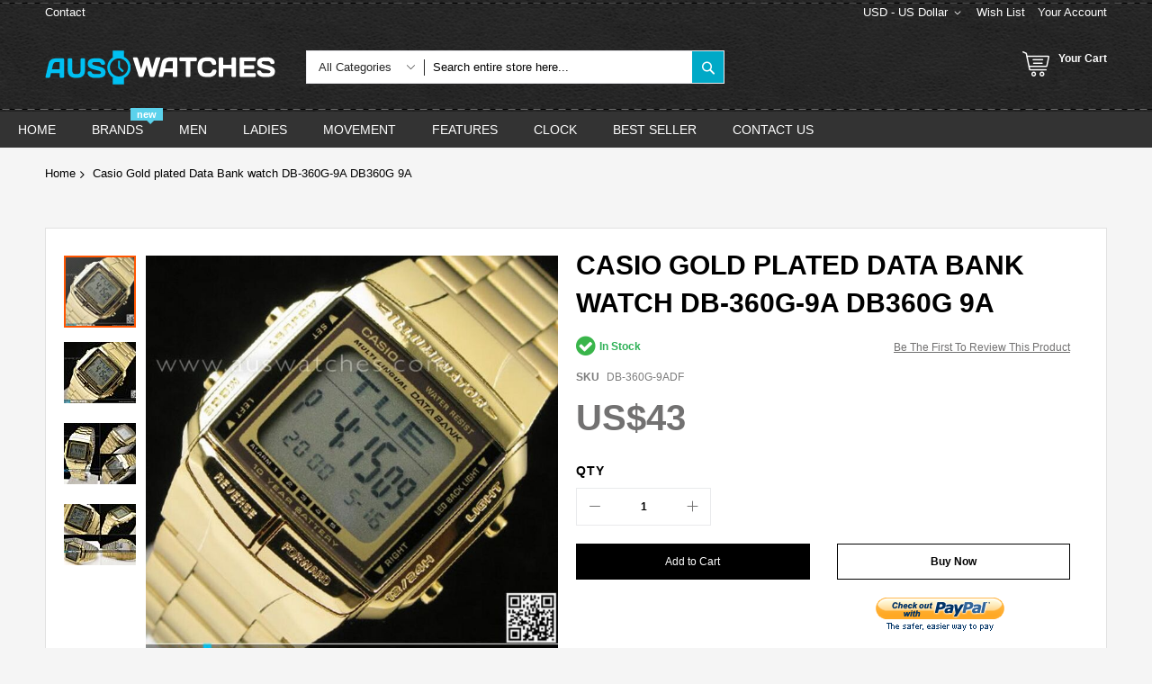

--- FILE ---
content_type: text/html; charset=UTF-8
request_url: https://www.auswatches.com/casio-gold-plated-data-bank-watch-db-360g-9a-db360g-9a.html
body_size: 43294
content:
<!doctype html>
<html lang="en">
    <head prefix="og: http://ogp.me/ns# fb: http://ogp.me/ns/fb# product: http://ogp.me/ns/product#">
        <script>
    var BASE_URL = 'https://www.auswatches.com/';
    var require = {
        "baseUrl": "https://www.auswatches.com/static/frontend/Codazon/unlimited_furniture/en_AU"
    };
</script>
        <meta charset="utf-8"/>
<meta name="title" content="BUY Casio Gold plated Data Bank watch DB-360G-9A DB360G 9A - Buy Watches Online | CASIO AUS Watches"/>
<meta name="description" content="CASIO Watches - Buy Casio Gold plated Data Bank watch DB-360G-9A DB360G 9A - Compare prices of other CASIO watches now at AUSwatches.com - Watches for you."/>
<meta name="keywords" content="Casio Gold plated Data Bank watch DB-360G-9A DB360G 9A , CASIO Watches, Watches for you."/>
<meta name="robots" content="INDEX,FOLLOW"/>
<meta name="viewport" content="width=device-width, initial-scale=1"/>
<meta name="format-detection" content="telephone=no"/>
<title>BUY Casio Gold plated Data Bank watch DB-360G-9A DB360G 9A - Buy Watches Online | CASIO AUS Watches</title>
<link  rel="stylesheet" type="text/css"  media="all" href="//fonts.googleapis.com/css?family=Pacifico:200,200italic,300,300italic,400,400italic,500,500italic,600,600italic,700,700italic,800,800italic,900,900italic&subset=latin,cyrillic-ext,cyrillic,greek-ext,greek,vietnamese,latin-ext&display=swap" />
<link  rel="stylesheet" type="text/css"  media="all" href="https://www.auswatches.com/static/frontend/Codazon/unlimited_furniture/en_AU/css/styles-m.css" />
<link  rel="stylesheet" type="text/css"  media="all" href="https://www.auswatches.com/static/frontend/Codazon/unlimited_furniture/en_AU/Amasty_Base/vendor/slick/amslick.min.css" />
<link  rel="stylesheet" type="text/css"  media="all" href="https://www.auswatches.com/static/frontend/Codazon/unlimited_furniture/en_AU/Amasty_Rewards/css/balance.css" />
<link  rel="stylesheet" type="text/css"  media="all" href="https://www.auswatches.com/static/frontend/Codazon/unlimited_furniture/en_AU/Magezon_Core/css/styles.css" />
<link  rel="stylesheet" type="text/css"  media="all" href="https://www.auswatches.com/static/frontend/Codazon/unlimited_furniture/en_AU/Magezon_Core/css/owlcarousel/owl.carousel.min.css" />
<link  rel="stylesheet" type="text/css"  media="all" href="https://www.auswatches.com/static/frontend/Codazon/unlimited_furniture/en_AU/Magezon_Core/css/animate.css" />
<link  rel="stylesheet" type="text/css"  media="all" href="https://www.auswatches.com/static/frontend/Codazon/unlimited_furniture/en_AU/Magezon_Core/css/fontawesome5.css" />
<link  rel="stylesheet" type="text/css"  media="all" href="https://www.auswatches.com/static/frontend/Codazon/unlimited_furniture/en_AU/Magezon_Core/css/mgz_font.css" />
<link  rel="stylesheet" type="text/css"  media="all" href="https://www.auswatches.com/static/frontend/Codazon/unlimited_furniture/en_AU/Magezon_Core/css/mgz_bootstrap.css" />
<link  rel="stylesheet" type="text/css"  media="all" href="https://www.auswatches.com/static/frontend/Codazon/unlimited_furniture/en_AU/Magezon_Builder/css/openiconic.min.css" />
<link  rel="stylesheet" type="text/css"  media="all" href="https://www.auswatches.com/static/frontend/Codazon/unlimited_furniture/en_AU/Magezon_Builder/css/styles.css" />
<link  rel="stylesheet" type="text/css"  media="all" href="https://www.auswatches.com/static/frontend/Codazon/unlimited_furniture/en_AU/Magezon_Builder/css/common.css" />
<link  rel="stylesheet" type="text/css"  media="all" href="https://www.auswatches.com/static/frontend/Codazon/unlimited_furniture/en_AU/Magezon_Newsletter/css/styles.css" />
<link  rel="stylesheet" type="text/css"  media="all" href="https://www.auswatches.com/static/frontend/Codazon/unlimited_furniture/en_AU/Magezon_Core/css/magnific.css" />
<link  rel="stylesheet" type="text/css"  media="all" href="https://www.auswatches.com/static/frontend/Codazon/unlimited_furniture/en_AU/Magezon_PageBuilder/css/styles.css" />
<link  rel="stylesheet" type="text/css"  media="all" href="https://www.auswatches.com/static/frontend/Codazon/unlimited_furniture/en_AU/Magezon_PageBuilder/vendor/photoswipe/photoswipe.css" />
<link  rel="stylesheet" type="text/css"  media="all" href="https://www.auswatches.com/static/frontend/Codazon/unlimited_furniture/en_AU/Magezon_PageBuilder/vendor/photoswipe/default-skin/default-skin.css" />
<link  rel="stylesheet" type="text/css"  media="all" href="https://www.auswatches.com/static/frontend/Codazon/unlimited_furniture/en_AU/Magezon_PageBuilder/vendor/blueimp/css/blueimp-gallery.min.css" />
<link  rel="stylesheet" type="text/css"  media="all" href="https://www.auswatches.com/static/frontend/Codazon/unlimited_furniture/en_AU/Magezon_PageBuilderIconBox/css/styles.css" />
<link  rel="stylesheet" type="text/css"  media="all" href="https://www.auswatches.com/static/frontend/Codazon/unlimited_furniture/en_AU/StripeIntegration_Payments/css/stripe_payments.css" />
<link  rel="stylesheet" type="text/css"  media="all" href="https://www.auswatches.com/static/frontend/Codazon/unlimited_furniture/en_AU/mage/gallery/gallery.css" />
<link  rel="stylesheet" type="text/css"  media="all" href="https://www.auswatches.com/static/frontend/Codazon/unlimited_furniture/en_AU/Amasty_Preorder/css/ampreorder.css" />
<link  rel="stylesheet" type="text/css"  media="all" href="https://www.auswatches.com/static/frontend/Codazon/unlimited_furniture/en_AU/Amasty_Rewards/css/checkout.css" />
<link  rel="stylesheet" type="text/css"  media="all" href="https://www.auswatches.com/static/frontend/Codazon/unlimited_furniture/en_AU/Codazon_ShippingCostCalculator/css/shipping-estimation.css" />
<link  rel="stylesheet" type="text/css"  media="all" href="https://www.auswatches.com/static/frontend/Codazon/unlimited_furniture/en_AU/Mageplaza_SocialLogin/css/style.css" />
<link  rel="stylesheet" type="text/css"  media="all" href="https://www.auswatches.com/static/frontend/Codazon/unlimited_furniture/en_AU/Mageplaza_Core/css/grid-mageplaza.css" />
<link  rel="stylesheet" type="text/css"  media="all" href="https://www.auswatches.com/static/frontend/Codazon/unlimited_furniture/en_AU/Mageplaza_Core/css/font-awesome.min.css" />
<link  rel="stylesheet" type="text/css"  media="all" href="https://www.auswatches.com/static/frontend/Codazon/unlimited_furniture/en_AU/Mageplaza_Core/css/magnific-popup.css" />
<link  rel="stylesheet" type="text/css"  media="screen and (min-width: 768px)" href="https://www.auswatches.com/static/frontend/Codazon/unlimited_furniture/en_AU/css/styles-l.css" />
<link  rel="stylesheet" type="text/css"  media="all" href="https://www.auswatches.com/static/frontend/Codazon/unlimited_furniture/en_AU/css/fontawesome/fontawesome-all.css" />
<link  rel="stylesheet" type="text/css"  media="all" href="https://www.auswatches.com/static/frontend/Codazon/unlimited_furniture/en_AU/css/owlcarousel/owl.carousel.min.css" />
<link  rel="stylesheet" type="text/css"  media="all" href="https://www.auswatches.com/static/frontend/Codazon/unlimited_furniture/en_AU/Mageplaza_SocialLogin/css/style.css" />
<script  type="text/javascript"  src="https://www.auswatches.com/static/frontend/Codazon/unlimited_furniture/en_AU/requirejs/require.js"></script>
<script  type="text/javascript"  src="https://www.auswatches.com/static/frontend/Codazon/unlimited_furniture/en_AU/mage/requirejs/mixins.js"></script>
<script  type="text/javascript"  src="https://www.auswatches.com/static/frontend/Codazon/unlimited_furniture/en_AU/requirejs-config.js"></script>
<script  type="text/javascript"  src="https://www.auswatches.com/static/frontend/Codazon/unlimited_furniture/en_AU/mage/polyfill.js"></script>
<script  type="text/javascript"  src="https://www.auswatches.com/static/frontend/Codazon/unlimited_furniture/en_AU/Amasty_GeoipRedirect/js/storeCookieChecker.js"></script>
<script  type="text/javascript"  src="https://www.auswatches.com/static/frontend/Codazon/unlimited_furniture/en_AU/StripeIntegration_Payments/js/stripe_payments.js"></script>
<link  rel="canonical" href="https://www.auswatches.com/casio-gold-plated-data-bank-watch-db-360g-9a-db360g-9a.html" />
<link  rel="icon" type="image/x-icon" href="https://www.auswatches.com/media/favicon/stores/1/aus.ico" />
<link  rel="shortcut icon" type="image/x-icon" href="https://www.auswatches.com/media/favicon/stores/1/aus.ico" />
<meta name="msvalidate.01" content="B4C803A761E418E0CFD8D21D94BF11DD" />
<script>
window.addEventListener('load', function (event) {
setTimeout(function () {
/* GTM GA4 Ecommerce [ view_item, add_to_cart, purchase, begin_checkout ] */
var CURRENCY = document.querySelector('.action.toggle.switcher-trigger > span > span').innerText.substring(0,3);

if (document.querySelector('#product_addtocart_form') !== null) { // view item, add to cart
var item = {};
item.item_name = document.querySelector('.product-info-main .page-title').innerText.trim();
item.value = document.querySelector('.product-info-main .price').innerText.replace(/[^0-9\.]+/g, '');

// view item
gtag('event', 'view_item', {
"send_to": "G-N26E3Y7163",
currency: CURRENCY,
items: [item]
});

// add to cart
document.querySelector('#product-addtocart-button').addEventListener('click', function (e) {
gtag("event", "add_to_cart", {
"send_to": "G-N26E3Y7163",
currency: CURRENCY,
items: [item]
});
});
}
else if (location.pathname.includes('checkout/onepage/success/') === true) { // complete checkout
var ecom = JSON.parse(localStorage['gtm.ga4.begin_checkout.ecommerce']);
ecom.transaction_id = document.querySelector('#maincontent > div.page-main-inner > div > div > div.checkout-success > div.success-messages > p:nth-child(1) > span');
var email = document.querySelector('p[class="email"]').innerText.replace("Email: ","");
gtag('set', 'user_data', { "email": email });
gtag("event", "purchase", {
"send_to": "G-N26E3Y7163",
transaction_id: ecom.transaction_id,
value: ecom.value,
currency: CURRENCY,
items: ecom.items
});
}
else if (location.pathname.includes('/checkout') === true) { // begin checkout
var items = [];
var rows = document.querySelectorAll('.amcheckout-wrapper .product-item > .product');
rows.forEach(function (r) {
var x = {};
// x.item_id = r.dataset['productId'];
x.item_name = r.querySelector('.product-item-name').innerText.trim();
x.quantity = parseInt(r.querySelector('.details-qty .value').innerText.replace(/[^0-9\.]/g, ''));
x.price = parseFloat(r.querySelector('.price').innerText.replace(/[^0-9\.]/g, ''));
x.price = x.price / x.quantity;


items.push(x);
});

var ecom = {};
ecom.currency = CURRENCY;
ecom.items = items;
ecom.value = Math.round(
items.map(function (x) { return x.quantity * x.price; })
.reduce(function (sum, x) { return sum + x; })
* 100) / 100;
ecom.tax = 0.00;
ecom.shipping = document.querySelector('.amcheckout-wrapper [data-th="Shipping"]').innerText.replace(/[^0-9\.]+/g, '');

var ecommerceData = JSON.stringify(ecom);
gtag("event", "begin_checkout", {
"send_to": "G-N26E3Y7163",
currency: CURRENCY,
value: ecom.value,
items: ecom.items
});
localStorage['gtm.ga4.begin_checkout.ecommerce'] = ecommerceData;
}
}, 1000);
});
</script>
<!-- Google Tag Manager -->
<script>(function(w,d,s,l,i){w[l]=w[l]||[];w[l].push({'gtm.start':
new Date().getTime(),event:'gtm.js'});var f=d.getElementsByTagName(s)[0],
j=d.createElement(s),dl=l!='dataLayer'?'&l='+l:'';j.async=true;j.src=
'https://www.googletagmanager.com/gtm.js?id='+i+dl;f.parentNode.insertBefore(j,f);
})(window,document,'script','dataLayer','GTM-5DXFF7P');</script>
<!-- End Google Tag Manager -->

      <!-- Google Analytics -->
    <script>
        (function(i,s,o,g,r,a,m){i['GoogleAnalyticsObject']=r;i[r]=i[r]||function(){
            (i[r].q=i[r].q||[]).push(arguments)},i[r].l=1*new Date();a=s.createElement(o),
            m=s.getElementsByTagName(o)[0];a.async=1;a.src=g;m.parentNode.insertBefore(a,m)
        })(window,document,'script','//www.google-analytics.com/analytics.js','ga');

        ga('create', 'UA-38465558-1','auto');
        
                            ga('require', 'displayfeatures');
                            ga('send', 'pageview', '');
        
    </script>
        <!-- End Google Analytics -->

<!-- Google tag (gtag.js) -->
<script async src="https://www.googletagmanager.com/gtag/js?id=G-N26E3Y7163"></script>
<script>
  window.dataLayer = window.dataLayer || [];
  function gtag(){dataLayer.push(arguments);}
  gtag('js', new Date());

  gtag('config', 'G-N26E3Y7163');
</script>


<!-- Google tag (gtag.js) -->
<script async src="https://www.googletagmanager.com/gtag/js?id=AW-972104953"></script>
<script>
    window.dataLayer = window.dataLayer || [];
    function gtag() { dataLayer.push(arguments); }
    gtag('js', new Date());

    gtag('config', 'AW-972104953', { 'allow_enhanced_conversions': true });
</script>

<script>
    //purchase conversion
    window.addEventListener('load', function (event) {
        if (window.location.href.includes('onepage/success/')) {

            var email = document.querySelector("[class='email']").innerText.split(': ')[1];
            var id = document.querySelector("div.success-messages span").innerText;
            var price = document.querySelector(".base_grandtotal .price").innerHTML.replaceAll(/[^0-9.]/g, '');

            gtag('set', 'user_data', {
                'email': email
            })

            gtag('event', 'conversion', {
                'send_to': 'AW-972104953/eNaGCI6sh4QaEPnJxM8D',
                'value': price,
                'currency': 'AUD',
                'transaction_id': id
            });
        };
    });
</script>

<script>
    //add to cart
    window.addEventListener('load', function () {
        document.querySelectorAll('[title="Add to Cart"]').forEach(function (e) {
            e.addEventListener('click', function () {
                gtag('event', 'conversion', { 'send_to': 'AW-972104953/GGUbCJGsh4QaEPnJxM8D' });
            })
        })
    })
</script>

<script>
    //begin checkout
    window.addEventListener("load", function () {
        if (window.location.href == "https://www.auswatches.com/checkout/") {
            gtag('event', 'conversion', { 'send_to': 'AW-972104953/LvOLCJSsh4QaEPnJxM8D' });
        };
    });
</script>

<script>
    //view item
    window.addEventListener('load', function () {
        var product_page = document.querySelector('[id="product-addtocart-button"]');
        if (product_page != null) {
            gtag('event', 'conversion', { 'send_to': 'AW-972104953/hWqWCJesh4QaEPnJxM8D' });
        }
    })
</script>


<style>
.product-list-style-22 .button-hover-wrap .tocart:focus, .product-list-style-22 .button-hover-wrap .tocompare:focus, .product-list-style-22 .button-hover-wrap .action.towishlist:focus, .product-list-style-22 .button-hover-wrap .qs-button:focus, .product-list-style-22 .button-hover-wrap a.qs-button:focus, .product-list-style-22 .button-hover-wrap .tocart:active, .product-list-style-22 .button-hover-wrap .tocompare:active, .product-list-style-22 .button-hover-wrap .action.towishlist:active, .product-list-style-22 .button-hover-wrap .qs-button:active, .product-list-style-22 .button-hover-wrap a.qs-button:active, .product-list-style-22 .button-hover-wrap .tocart:hover, .product-list-style-22 .button-hover-wrap .tocompare:hover, .product-list-style-22 .button-hover-wrap .action.towishlist:hover, .product-list-style-22 .button-hover-wrap .qs-button:hover, .product-list-style-22 .button-hover-wrap a.qs-button:hover
{    border-color: #00a9c7 !important; background: #00a9c7 !important;    color: #fff !important;}
.product-view-style-03 .product-info-main .box-tocart .actions button:focus, .product-view-style-03 .product-info-main .box-tocart .actions button:active, .product-view-style-03 .product-info-main .box-tocart .actions button:hover
{    border-color: #00a9c7 !important; background: #00a9c7 !important; color: #fff !important;}
button:focus, .cart-container .form-cart .action.continue:focus, a.action.secondary:focus, button:active, .cart-container .form-cart .action.continue:active, a.action.secondary:active, button:hover, .cart-container .form-cart .action.continue:hover, a.action.secondary:hover
{    border-color: #00a9c7 !important; background: #00a9c7 !important; color: #fff !important;}
#back-top a:focus, #back-top a:active, #back-top a:hover{   border-color: #00a9c7 !important; background: #00a9c7 !important;}
.page-wrapper .header-search .actions .search{background: #00a9c7;}
.page-wrapper .page-header .sticky-menu.active{box-shadow: 0 0 0px #bdbdbd;}
.cdz-block-title .h1{    font-size: 28px;}
.page-wrapper .product-item .price-box .price{    color: #00a9c7;font-size: 16px; font-weight: 500;}
.page-wrapper .product-item .old-price .price{    color: #00a9c7;}
.page-wrapper .product-item .price-box .special-price .price{    color: #ee001c;}

body{background: #f5f5f5 !important;}
.page-wrapper{background: #f5f5f5 !important;}
.column .container {    background: #fff;}
.column .cdz-block-title{padding-top: 20px;}
.no-wibg{    background: #f5f5f5 !important;}
.page-products .columns{    background: #fff;}
.page-wrapper .columns{    padding-top: 10px; padding-bottom: 10px; }
.catalog-product-view .block.related{    background: #fff;padding: 10px;}
.catalog-product-view .amrelated-grid-wrapper{    background: #fff;padding: 10px;}
.columns{    background: #fff;}
.cms-index-index .columns,.catalog-product-view .columns,.checkout-cart-index .columns{    background: none;}
.page-header .sticky-menu:not(.active){background-image: url(https://www.auswatches.com/media/wysiwyg/tbg2.png) !important; background-position: bottom !important;}
.page-header .sticky-menu:not(.active) .header-top{background-image: url(https://www.auswatches.com/media/wysiwyg/tbg1.png) !important;    border-bottom: 0px solid #eaeaee !important;    background-position: top !important;}
.page-header .sticky-menu:not(.active) .header-top a{    color: #fff !important;}
.page-header .switcher .options ul.dropdown a{color: #282828 !important;}
.page-header .sticky-menu:not(.active) .header-top #google_translate_element a{      color: #282828 !important;}
.minicart-wrapper .action.showcart:before{    color: #fff !important;}
.page-header .sticky-menu:not(.active) .minicart-wrapper .action.showcart .text{    color: #fff !important;}
.page-header .sticky-menu:not(.active) .minicart-wrapper .action.showcart .cart-subtotal{color: #fff !important;}
.header-search .nested{    display: none;}
.page-header .sticky-menu.active .header-middle{top: 3px !important;}
.contact-index-index .contact-form-wrap.col-sm-12{    width: 100%;}
body.page-layout-1column.checkout-index-index .page-wrapper .checkout-container>.authentication-wrapper{    display: block;margin-top: -170px;  margin-top: -50px;}
.cdz-horizontal-menu .groupmenu li.level0:hover>a.menu-link {
    color: #fff !important;
    border-color: #5bd2ec !important;
    background: #5bd2ec !important;
}
.cdz-menu:not(.cdz-toggle-menu) .groupmenu-drop a:hover {
    color: #5BD2EC !important;
}
.cdz-menu:not(.cdz-toggle-menu) .groupmenu-drop a{ color:#666666 !important;font-size: 14px !important;}
.checkout-payment-method .payment-methods .actions-toolbar .primary{    font-size: 18px !important; line-height: 18px !important;}
.payment-method-note span{color:#999999;    font-size: 13px;}
.paypals{padding-left: 45px;}
.stripe-method-img{padding-left: 45px;}
.stripe-method-note{color: #999999;
    font-size: 13px;
    padding-left: 45px;
    margin-bottom: 10px;}

@media (max-width: 767px){
.page-header .sticky-menu:not(.active){background-image: url(https://www.auswatches.com/media/wysiwyg/tbg3.png) !important;}
.page-header .sticky-menu.active{background-image: url(https://www.auswatches.com/media/wysiwyg/tbg3.png) !important;}
.page-header .nav-toggle>span:before, .page-header .nav-toggle>span:after{background: #fff !important;}
.page-header .nav-toggle:before{background: #fff !important;}
.page-header .mobi-cart-wrapper .action.showcart:before{    color: #fff !important;}
.header-search .search-toggle:before{color: #fff !important;}
.checkout-index-index .checkout-header .description {  font-size: 17px;}
.checkout-index-index .checkout-header{width: 100%;}
.skiptranslate,.VIpgJd-ZVi9od-ORHb{display: none !important;}


}
</style>        <script id="codazon-global-config">var codazon={"now":"2026-01-22 16:21:13","dateTimeUrl":"https:\/\/www.auswatches.com\/themelayoutpro\/ajax\/datetime\/","checkoutUrl":"https:\/\/www.auswatches.com\/checkout\/","enableStikyMenu":true,"alignVerMenuHeight":true,"customerDataUrl":"https:\/\/www.auswatches.com\/customer\/section\/load\/?sections=customer&update_section_id=0","rtl":false}</script><link id="cdz-header-css" rel="stylesheet" type="text/css" media="all" href="//www.auswatches.com/media/codazon/themelayout/header/header-style-11/header-styles.css?version=659821374aa70" /><link id="cdz-footer-css" rel="stylesheet" type="text/css" media="all" href="//www.auswatches.com/media/codazon/themelayout/footer/footer-style-11/footer-styles.css?version=64b0fd411eefa" /><link id="cdz-maincontent-css" rel="stylesheet" type="text/css" media="all" href="//www.auswatches.com/media/codazon/themelayout/main/main-content-style08/main-styles.css?version=643d374df03ff" /><script>var windowLoaded=false;window.addEventListener('load',function(){windowLoaded=true;},true);require(['jquery'],function($){require(['Codazon_ThemeLayoutPro/js/material-theme']);function loadCSSLinks(){require(['jquery/jquery.cookie'],function(){var styles=["https:\/\/www.auswatches.com\/static\/frontend\/Codazon\/unlimited_furniture\/en_AU\/mage\/calendar.css","https:\/\/www.auswatches.com\/static\/frontend\/Codazon\/unlimited_furniture\/en_AU\/css\/animate\/animate.css"],cookieName='css_first_load';if($.cookie(cookieName)){var t=200;}else{var date=new Date(),t=5000;date.setTime(date.getTime()+(8640000000));$.cookie(cookieName,'1',{path:'/',expires:date});}
setTimeout(function(){$.each(styles,function(i,styleFile){$('head').prepend('<'+'link rel="stylesheet" type="text/css" media="all" href="'+styleFile+'" >');});$('head').prepend('<'+'link rel="stylesheet" type="text/css" media="print" href="https://www.auswatches.com/static/frontend/Codazon/unlimited_furniture/en_AU/css/print.css" >');},t);});}
windowLoaded?loadCSSLinks():$(window).load(loadCSSLinks);var updateTimeout=false;$('body').on('contentUpdated',function(){if(updateTimeout)clearTimeout(updateTimeout);require(['mage/apply/main'],function(mage){if(mage){updateTimeout=setTimeout(function(){mage.apply();},200)};});});if($('body').hasClass('checkout-index-index')){$(document).on('ajax:removeFromCart ajax:updateCartItemQty',function(e,productIds){location.reload();});}});</script><script>if(typeof window.checkout=='undefined'){window.checkout={"shoppingCartUrl":"https:\/\/www.auswatches.com\/checkout\/cart\/","checkoutUrl":"https:\/\/www.auswatches.com\/checkout\/","updateItemQtyUrl":"https:\/\/www.auswatches.com\/checkout\/sidebar\/updateItemQty\/","removeItemUrl":"https:\/\/www.auswatches.com\/checkout\/sidebar\/removeItem\/","imageTemplate":"Magento_Catalog\/product\/image_with_borders","baseUrl":"https:\/\/www.auswatches.com\/","minicartMaxItemsVisible":3,"websiteId":"1","maxItemsToDisplay":10,"storeId":"1","storeGroupId":"1","customerLoginUrl":"https:\/\/www.auswatches.com\/customer\/account\/login\/referer\/aHR0cHM6Ly93d3cuYXVzd2F0Y2hlcy5jb20vY2FzaW8tZ29sZC1wbGF0ZWQtZGF0YS1iYW5rLXdhdGNoLWRiLTM2MGctOWEtZGIzNjBnLTlhLmh0bWw%2C\/","isRedirectRequired":false,"autocomplete":"off","captcha":{"user_login":{"isCaseSensitive":false,"imageHeight":50,"imageSrc":"","refreshUrl":"https:\/\/www.auswatches.com\/captcha\/refresh\/","isRequired":false,"timestamp":1769098873}}};}</script> <script type="text/javascript">(function(){var config={config:{mixins:{'Magento_Catalog/js/catalog-add-to-cart':{'Codazon_ShoppingCartPro/js/catalog-add-to-cart':true}}}};require.config(config);})();var ajaxShoppingCart={"optionUrl":"https:\/\/www.auswatches.com\/quickview\/index\/view\/ajaxcart_option\/1\/","miniCartStyle":1,"popupId":"cdz-minicart-popup","minicartMaxItemsVisible":2};</script><script type="text/javascript">(function(){var config={map:{'*':{'mage/dataPost':'Codazon_ShoppingCartPro/js/ajax-post','defaultMageDataPost':'mage/dataPost'}},deps:['Codazon_ShoppingCartPro/js/ajax-post']};require.config(config);})();var cdzAjaxPost={"updateMsgUrl":"https:\/\/www.auswatches.com\/customer\/section\/load\/?sections=messages&update_section_id=true","replacedActions":{"wishlist\/index\/add":"https:\/\/www.auswatches.com\/ajaxpost\/product_wishlist\/add\/","wishlist\/index\/remove":"https:\/\/www.auswatches.com\/ajaxpost\/product_wishlist\/remove\/","wishlist\/index\/fromcart":"https:\/\/www.auswatches.com\/ajaxpost\/product_wishlist\/fromcart\/","ajaxpost\/product_wishlist\/moveallfromcart":"https:\/\/www.auswatches.com\/ajaxpost\/product_wishlist\/moveallfromcart\/","catalog\/product_compare\/add":"https:\/\/www.auswatches.com\/ajaxpost\/product_compare\/add\/","catalog\/product_compare\/remove":"https:\/\/www.auswatches.com\/ajaxpost\/product_compare\/remove\/","catalog\/product_compare\/clear":"https:\/\/www.auswatches.com\/ajaxpost\/product_compare\/clear\/"},"wishlistEmptyMsg":"You have no items in your wish list."};</script><!-- BEGIN GOOGLE ANALYTICS CODE --><script type="text/x-magento-init">{"*":{"Magento_GoogleAnalytics/js/google-analytics":{"isCookieRestrictionModeEnabled":0,"currentWebsite":1,"cookieName":"user_allowed_save_cookie","ordersTrackingData":[],"pageTrackingData":{"optPageUrl":"","isAnonymizedIpActive":false,"accountId":"UA-38465558-1"}}}}</script><!-- END GOOGLE ANALYTICS CODE --><style> #social-login-popup .social-login-title { background-color: #6e716e } #social-login-popup .social-login #bnt-social-login-authentication, #social-login-popup .forgot .primary button, #social-login-popup .create .primary button, #social-login-popup .fake-email .primary button { background-color: #6e716e; border: #6e716e } .block.social-login-authentication-channel.account-social-login .block-content { text-align: center; } #bnt-social-login-fake-email { background-color: grey !important; border: grey !important; } #request-popup .social-login-title { background-color: grey !important; } /* Compatible ETheme_YOURstore*/ div#centerColumn .column.main .block.social-login-authentication-channel.account-social-login { max-width: 900px !important; margin: 0 auto !important; } div#centerColumn .column.main .block.social-login-authentication-channel.account-social-login .block-content { text-align: center; } @media (max-width: 1024px) { div#centerColumn .column.main .block.social-login-authentication-channel.account-social-login .block-content { padding: 0 15px; } }</style><style> .magezon-builder .mgz-container {width: 1260px;}</style> <meta property="og:type" content="product.item"/><meta property="og:title" content="Casio&#x20;Gold&#x20;plated&#x20;Data&#x20;Bank&#x20;watch&#x20;DB-360G-9A&#x20;DB360G&#x20;9A"/><meta property="og:description" content="Casio&#x20;Gold&#x20;plated&#x20;Data&#x20;Bank&#x20;watch&#x20;DB-360G-9A&#x20;DB360G&#x20;9A"/><meta property="og:url" content="https://www.auswatches.com/casio-gold-plated-data-bank-watch-db-360g-9a-db360g-9a.html"/><meta property="product:price:amount" content="43"/><meta property="product:price:currency" content="USD"/><meta property="og:image" content="https://www.auswatches.com/media/catalog/product/cache/eace61192b0d700432bebf638805a52c/d/b/db-360g-9adf_00_7.jpg"/><meta property="og:image:width" content="265"/><meta property="og:image:height" content="265"/><meta property="product:retailer_item_id" content="DB-360G-9ADF"/><meta property="product:brand" content="CASIO"/><meta property="og:site_name" content="Auswatches.com"/><meta property="product:availability" content="in stock"/><meta property="product:condition" content="new"/><meta name="twitter:site" content="@auswatches"/><meta name="twitter:creator" content="@auswatches"/><meta name="twitter:card" content="summary"/><meta name="twitter:title" content="Casio&#x20;Gold&#x20;plated&#x20;Data&#x20;Bank&#x20;watch&#x20;DB-360G-9A&#x20;DB360G&#x20;9A"/><meta name="twitter:description" content="Casio&#x20;Gold&#x20;plated&#x20;Data&#x20;Bank&#x20;watch&#x20;DB-360G-9A&#x20;DB360G&#x20;9A"/><meta name="twitter:image" content="https://www.auswatches.com/media/catalog/product/cache/eace61192b0d700432bebf638805a52c/d/b/db-360g-9adf_00_7.jpg"/><meta name="twitter:url" content="https://www.auswatches.com/casio-gold-plated-data-bank-watch-db-360g-9a-db360g-9a.html"/><meta name="twitter:label1" content="Price"/><meta name="twitter:data1" content="43"/><meta name="twitter:label2" content="Availability"/><meta name="twitter:data2" content="in stock"/><script type="application/ld+json">{"@context":"http:\/\/schema.org","@type":"WebSite","url":"https:\/\/www.auswatches.com\/","name":"Auswatches.com","about":"AUSwatches offer a wide range of genuine watches online. Top branded watches for sale. Free delivery for Australia, New Zealand, US and worldwide. Watches for sale."}</script><script type="application/ld+json">{"@context":"http:\/\/schema.org","@type":"LocalBusiness","@id":"https:\/\/www.auswatches.com\/","name":"Auswatches.com","description":"AUSwatches.com is under a registered company based in Hong Kong and is an online merchant for branded watches. Our selections contain a wide range of branded lines like Casio, Seiko, Citizen, Emporio Armani, Timex, Suunto, Luminox, Polar, Bulova, O.D.M. and L\u2019eclises. \r\nAUSwatches.com offers a full range of branded timepieces. We are here to serve you with a better online shopping experience shows in our huge selection of watches. Our inventory is continuously updated with new brands and models in order to achieve our mission. We had built a very good relationship with importers, exporters and watch agents that is the reason why we are able to supply rare models and in competitive prices.","email":"sales@auswatches.com","address":{"@type":"PostalAddress","addressLocality":"","addressRegion":"","streetAddress":"","postalCode":""},"sameAs":[["https:\/\/www.facebook.com\/AUSwatches-111341526883238\/","https:\/\/twitter.com\/auswatches","https:\/\/www.instagram.com\/auswatches_ig\/","https:\/\/www.youtube.com\/channel\/UCNWYgqccjb08z77kYuuzIxA"]],"image":"https:\/\/www.auswatches.com\/media\/seller_image\/default\/auswatches.jpg","priceRange":"$$$","url":"https:\/\/www.auswatches.com\/"}</script><script type="application/ld+json">{"@context":"http:\/\/schema.org","@type":"BreadcrumbList","itemListElement":[{"@type":"ListItem","item":{"@id":"https:\/\/www.auswatches.com\/casio-gold-plated-data-bank-watch-db-360g-9a-db360g-9a.html","name":"Casio Gold plated Data Bank watch DB-360G-9A DB360G 9A"},"position":1}]}</script><script type="application/ld+json">{"@context":"http:\/\/schema.org","@type":"Product","name":"Casio Gold plated Data Bank watch DB-360G-9A DB360G 9A","description":"<\/p><p>Casio Goldplated Data Bank&nbsp; Watch DB-360G-9A, DB-360G, DB-360<\/p>\r\n<p>Condition: New<\/p>\r\n<p>Colour: Gold tone<\/p>\r\n<p>Main Fetures: <br>Time, Calendar, Alarm, Stopwatch, Countdown timer, Dual time and Light<br>Plus 30 memory of Tele-memo.<\/p>\r\n<p>30-Page Databank <br>8 letters and 12 numerals per page <br>Auto-sort function <br>10-year Battery <br>13 languages: English, Portuguese, Spanish, French, Dutch, Danish, German, Italian, Swedish, Polish, Romanian, Turkish, Russian <br>LED Light <br>Dual time <br>1\/100 second watch <br>Measuring capacity: 23:59\\'59.99 <br>Measuring modes: elapsed time, split\/lap time, 1st-2nd place <br>Countdown time <br>Input range: 1 minute to 24 hours <br>Measuring unit: 1 second <br>5 multi-function alarms with snooze (day, date, text) <br>Hourly time signal <br>Auto-calendar (pre-programmed to year 2039) <br>Accuracy: &plusmn;30 seconds per month <br>Approx. battery life: 10 years on CR2025 <br>Module 2515<\/p>\r\n<p>=== 1 Year Warranty ===<\/p>","image":"https:\/\/www.auswatches.com\/media\/catalog\/product\/cache\/eace61192b0d700432bebf638805a52c\/d\/b\/db-360g-9adf_00_7.jpg","offers":{"@type":"http:\/\/schema.org\/Offer","price":43,"url":"https:\/\/www.auswatches.com\/casio-gold-plated-data-bank-watch-db-360g-9a-db360g-9a.html","priceCurrency":"USD","availability":"http:\/\/schema.org\/InStock","itemCondition":"NewCondition"},"productID":"DB-360G-9ADF","brand":{"@type":"Brand","name":"CASIO"},"manufacturer":"CASIO","sku":"DB-360G-9ADF"}</script><script type="application/ld+json">{"@context":"http:\/\/schema.org\/","@type":"WebPage","speakable":{"@type":"SpeakableSpecification","cssSelector":[".description"],"xpath":["\/html\/head\/title"]}}</script>    </head>
    <body data-container="body"
          data-mage-init='{"loaderAjax": {}, "loader": { "icon": "https://www.auswatches.com/static/frontend/Codazon/unlimited_furniture/en_AU/images/loader-2.gif"}}'
        class="product-view-style-03 catalog-product-view product-casio-gold-plated-data-bank-watch-db-360g-9a-db360g-9a page-layout-1column">
         <script type="text/x-magento-init">{"*":{"mage/cookies":{"expires":null,"path":"\u002F","domain":".www.auswatches.com","secure":false,"lifetime":"3600"}}}</script> <noscript><div class="message global noscript"><div class="content"><p><strong>JavaScript seems to be disabled in your browser.</strong> <span>For the best experience on our site, be sure to turn on Javascript in your browser.</span></p></div></div></noscript> <script>window.cookiesConfig=window.cookiesConfig||{};window.cookiesConfig.secure=true;</script><script>require.config({map:{'*':{wysiwygAdapter:'mage/adminhtml/wysiwyg/tiny_mce/tinymce4Adapter'}}});</script><div class="page-wrapper"><header class="page-header header-style-11"><div class="container sticky-menu js-sticky-menu"><div id="header-panel" class="header panel"><div id="header-top" class="header-top"><div class="header-top-panel container"><div class="header-top-row row"><div class="col-sm-8 col-md-8 header-top-left"> <ul class="header-extra-links"><li><a href="https://www.auswatches.com/contact/">Contact</a></li></ul></div><div class="col-sm-16 col-md-14 header-panel-right"><ul class="header features-links items hidden-xs"><!-- link --><li class="link wishlist" data-bind="scope: 'wishlist'"><div class="cdz-dropdown" data-role="cdz-dropdown"><a href="javascript:;" class="cdz-dd-trigger cdz-top-link" id="top-wishlist" data-role="cdz-dd-trigger"><span class="label">Wish List</span></a> <div class="cdz-dd-content wl-drop-menu" data-role="cdz-dd-content"><div class="cdz-dd-content-inner nice-scroll"><div class="mini-list"><div class="block-top"><div class="block-title"><strong>Please login first</strong></div></div><div class="block-content"><!-- login dropdown style 01 --><div class="block-customer-login"><div class="block-content" aria-labelledby="block-customer-login-heading"><form name="loginForm" action="https://www.auswatches.com/customer/account/loginPost/referer/aHR0cHM6Ly93d3cuYXVzd2F0Y2hlcy5jb20vY2FzaW8tZ29sZC1wbGF0ZWQtZGF0YS1iYW5rLXdhdGNoLWRiLTM2MGctOWEtZGIzNjBnLTlhLmh0bWw%2C/" method="post" data-mage-init='{"themewidgets":{"codazon.customValidation": {}}}'><input name="form_key" type="hidden" value="DPSOmlcIjx17OcbB" /><div class="field email required"><label class="label"><span>Email</span></label> <div class="control"><input name="login[username]" value="" autocomplete="off" type="email" class="input-text" title="Email" data-mage-init='{"mage/trim-input":{}}' data-validate="{required:true, 'validate-email':true}"></div></div><div class="field password required"><label for="pass"><span>Password</span></label> <div class="control"><input name="login[password]" type="password" autocomplete="off" class="input-text" title="Password" data-validate="{required:true}"></div></div><div data-mage-init='{"themewidgets":{"codazon.ajaxcontent": {"ajaxUrl": "https://www.auswatches.com/themelayoutpro/ajax/captcha/", "cache": false, "handle": "append" }}}'></div><div class="actions-toolbar"><div class="primary"><button type="submit" class="action login primary" name="send"><span>Sign In</span></button></div><div class="secondary"><a class="action remind" href="https://www.auswatches.com/customer/account/forgotpassword/"><span>Forgot Your Password?</span></a></div></div></form></div><div class="info-summary-bottom"><p class="secondary"><span class="create-account-question">New customer?</span> <a class="create-account-link" href="https://www.auswatches.com/customer/account/create/">Start Here.</a></p></div></div></div></div></div></div></div></li> <script type="text/x-magento-init">{"*":{"Magento_Ui/js/core/app":{"components":{"wishlist":{"component":"Magento_Wishlist/js/view/wishlist"}}}}}</script><!-- authorization style 01 --><li class="authorization-link authorization-style-01"><div class="account-wrapper"><a href="javascript:;" class="account-trigger cdz-top-link" data-sidebartrigger='{"side": "right"}'><span class="text-underlink">Hello, sign in</span> <span class="text-uppercase">Your account</span></a></div></li></ul> <div class="switcher currency switcher-currency -style-02" id="switcher-currency69724e79b2d47"><div class="actions dropdown options switcher-options"><a href="#" class="action toggle switcher-trigger" id="switcher-currency-trigger69724e79b2d47"><span class="language-USD text"><span>USD - US Dollar</span></span></a> <ul class="dropdown switcher-dropdown" data-mage-init='{"dropdownDialog":{ "appendTo":"#switcher-currency69724e79b2d47 > .options", "triggerTarget":"#switcher-currency-trigger69724e79b2d47", "closeOnMouseLeave": false, "triggerClass":"active", "parentClass":"active", "buttons":null}}' ><li class="currency-AUD switcher-option"><a href="#" data-post='{"action":"https:\/\/www.auswatches.com\/directory\/currency\/switch\/","data":{"currency":"AUD","uenc":"aHR0cHM6Ly93d3cuYXVzd2F0Y2hlcy5jb20vY2FzaW8tZ29sZC1wbGF0ZWQtZGF0YS1iYW5rLXdhdGNoLWRiLTM2MGctOWEtZGIzNjBnLTlhLmh0bWw,"}}'>AUD - Australian Dollar</a></li> <li class="currency-GBP switcher-option"><a href="#" data-post='{"action":"https:\/\/www.auswatches.com\/directory\/currency\/switch\/","data":{"currency":"GBP","uenc":"aHR0cHM6Ly93d3cuYXVzd2F0Y2hlcy5jb20vY2FzaW8tZ29sZC1wbGF0ZWQtZGF0YS1iYW5rLXdhdGNoLWRiLTM2MGctOWEtZGIzNjBnLTlhLmh0bWw,"}}'>GBP - British Pound</a></li> <li class="currency-EUR switcher-option"><a href="#" data-post='{"action":"https:\/\/www.auswatches.com\/directory\/currency\/switch\/","data":{"currency":"EUR","uenc":"aHR0cHM6Ly93d3cuYXVzd2F0Y2hlcy5jb20vY2FzaW8tZ29sZC1wbGF0ZWQtZGF0YS1iYW5rLXdhdGNoLWRiLTM2MGctOWEtZGIzNjBnLTlhLmh0bWw,"}}'>EUR - Euro</a></li> <li class="currency-HKD switcher-option"><a href="#" data-post='{"action":"https:\/\/www.auswatches.com\/directory\/currency\/switch\/","data":{"currency":"HKD","uenc":"aHR0cHM6Ly93d3cuYXVzd2F0Y2hlcy5jb20vY2FzaW8tZ29sZC1wbGF0ZWQtZGF0YS1iYW5rLXdhdGNoLWRiLTM2MGctOWEtZGIzNjBnLTlhLmh0bWw,"}}'>HKD - Hong Kong Dollar</a></li> <li class="currency-NZD switcher-option"><a href="#" data-post='{"action":"https:\/\/www.auswatches.com\/directory\/currency\/switch\/","data":{"currency":"NZD","uenc":"aHR0cHM6Ly93d3cuYXVzd2F0Y2hlcy5jb20vY2FzaW8tZ29sZC1wbGF0ZWQtZGF0YS1iYW5rLXdhdGNoLWRiLTM2MGctOWEtZGIzNjBnLTlhLmh0bWw,"}}'>NZD - New Zealand Dollar</a></li> <li class="currency-THB switcher-option"><a href="#" data-post='{"action":"https:\/\/www.auswatches.com\/directory\/currency\/switch\/","data":{"currency":"THB","uenc":"aHR0cHM6Ly93d3cuYXVzd2F0Y2hlcy5jb20vY2FzaW8tZ29sZC1wbGF0ZWQtZGF0YS1iYW5rLXdhdGNoLWRiLTM2MGctOWEtZGIzNjBnLTlhLmh0bWw,"}}'>THB - Thai Baht</a></li></ul></div></div></div></div></div></div><div id="header-middle" class="header-middle container"><div class="panel header"><div class="header-panel-row row"><div class="col-sm-10 col-md-6 col-lg-6 header-panel-left"> <span data-action="toggle-nav" class="action nav-toggle"><span>Toggle Nav</span></span> <a class="logo" href="https://www.auswatches.com/" title="AUSwatches"><img class="main-logo hidden-xs" src="https://www.auswatches.com/media/logo/websites/1/falogo.png" alt="AUSwatches" /><img class="small-logo visible-xs" src="https://www.auswatches.com/media/logo/websites/1/falogo.png" alt="AUSwatches" /></a></div><div class="col-sm-14 col-md-9 col-lg-10 header-panel-center header-search-wrap"><!-- search - search default --><div class="header-search no-full-box" data-role="search_container" data-mage-init='{"themewidgets":{"codazon.searchtoggle":{"onlyMobi":true},"codazon.fullsearchbox":{"enable":false}}}'><a href="javascript:void(0)" class="search-toggle full-box-trigger visible-xs" data-role="search_toggle">Search</a> <div class="hidden-xs search-form" data-role="search_form"><div class="block block-search"><div class="block block-title"><strong>Search</strong></div><div class="block block-content"><form class="form minisearch" id="search_mini_form" action="https://www.auswatches.com/catalogsearch/result/" method="get"><div class="field search"><div class="control"><input id="search" data-mage-init='{"quickSearch":{ "formSelector":"#search_mini_form", "url":"https://www.auswatches.com/search/ajax/suggest/", "destinationSelector":"#search_autocomplete"} }' type="text" name="q" value="" placeholder="Search entire store here..." onfocus="this.placeholder = ''" onblur="this.placeholder = 'Search entire store here...'" class="input-text" maxlength="128" role="combobox" aria-haspopup="false" aria-autocomplete="both" autocomplete="off" aria-expanded="false" /><div id="search_autocomplete" class="search-autocomplete"></div><div class="nested"><a class="action advanced" href="https://www.auswatches.com/catalogsearch/advanced/" data-action="advanced-search"><span class="advanced-label">Advanced Search</span></a></div><div data-bind="scope: 'searchsuiteautocomplete_form'"><!-- ko template: getTemplate() --><!-- /ko --></div><script type="text/x-magento-init">{"*":{"Magento_Ui/js/core/app":{"components":{"searchsuiteautocomplete_form":{"component":"MageWorx_SearchSuiteAutocomplete/js/autocomplete"},"searchsuiteautocompleteBindEvents":{"component":"MageWorx_SearchSuiteAutocomplete/js/bindEvents","config":{"searchFormSelector":"#search_mini_form","searchButtonSelector":"#search_mini_form button.search","inputSelector":"#search, #mobile_search","searchDelay":"500"}},"searchsuiteautocompleteDataProvider":{"component":"MageWorx_SearchSuiteAutocomplete/js/dataProvider","config":{"url":"https://www.auswatches.com/mageworx_searchsuiteautocomplete/ajax/index/"}}}}}}</script></div></div><div class="actions"><button type="submit" title="Search" class="action search" aria-label="Search" ><span>Search</span></button></div></form></div></div></div></div> <div id="mobi_cart-wrapper" class="visible-xs pos_static mobi-cart-wrapper"></div></div><div class="col-sm-12 col-md-9 col-lg-7 header-panel-right"> <!-- minicart --><div class="minicart-wrapper" id="desk_cart-wrapper"><div class="cdz-dropdown" data-role="cdz-dropdown"><a href="https://www.auswatches.com/checkout/cart/" data-role="cdz-dd-trigger" class="action showcart cdz-dd-trigger cdz-top-link" data-bind="scope: 'minicart_content'" data-block="minicart"><span class="text">Your Cart</span> <span data-bind="html: getCartParam('subtotal'), css: 'cart-subtotal'"></span> <span class="counter qty empty" data-bind="css: { empty: !!getCartParam('summary_count') == false }, blockLoader: false"><span class="counter-number"><!-- ko text: getCartParam('summary_count') --><!-- /ko --></span> <span class="counter-label"><!-- ko if: getCartParam('summary_count') --><!-- ko text: getCartParam('summary_count') --><!-- /ko --><!-- ko i18n: 'items' --><!-- /ko --><!-- /ko --></span></span></a> <div class="cdz-dd-content" data-role="cdz-dd-content"><div class="cdz-dd-content-inner nice-scroll"><div class="block block-minicart empty" data-block="minicart" style="height: auto;"><div id="minicart-content-wrapper" data-bind="scope: 'minicart_content'"><!-- ko template: getTemplate() --><!-- /ko --></div></div></div></div></div></div><script>window.checkout={"shoppingCartUrl":"https:\/\/www.auswatches.com\/checkout\/cart\/","checkoutUrl":"https:\/\/www.auswatches.com\/checkout\/","updateItemQtyUrl":"https:\/\/www.auswatches.com\/checkout\/sidebar\/updateItemQty\/","removeItemUrl":"https:\/\/www.auswatches.com\/checkout\/sidebar\/removeItem\/","imageTemplate":"Magento_Catalog\/product\/image_with_borders","baseUrl":"https:\/\/www.auswatches.com\/","minicartMaxItemsVisible":3,"websiteId":"1","maxItemsToDisplay":10,"storeId":"1","storeGroupId":"1","customerLoginUrl":"https:\/\/www.auswatches.com\/customer\/account\/login\/referer\/aHR0cHM6Ly93d3cuYXVzd2F0Y2hlcy5jb20vY2FzaW8tZ29sZC1wbGF0ZWQtZGF0YS1iYW5rLXdhdGNoLWRiLTM2MGctOWEtZGIzNjBnLTlhLmh0bWw%2C\/","isRedirectRequired":false,"autocomplete":"off","captcha":{"user_login":{"isCaseSensitive":false,"imageHeight":50,"imageSrc":"","refreshUrl":"https:\/\/www.auswatches.com\/captcha\/refresh\/","isRequired":false,"timestamp":1769098873}}};</script><script type="text/x-magento-init">{"[data-block='minicart']":{"Magento_Ui/js/core/app":{"components":{"minicart_content":{"children":{"subtotal.container":{"children":{"subtotal":{"children":{"subtotal.totals":{"config":{"display_cart_subtotal_incl_tax":0,"display_cart_subtotal_excl_tax":1,"template":"Magento_Tax\/checkout\/minicart\/subtotal\/totals"},"children":{"subtotal.totals.msrp":{"component":"Magento_Msrp\/js\/view\/checkout\/minicart\/subtotal\/totals","config":{"displayArea":"minicart-subtotal-hidden","template":"Magento_Msrp\/checkout\/minicart\/subtotal\/totals"}}},"component":"Magento_Tax\/js\/view\/checkout\/minicart\/subtotal\/totals"}},"component":"uiComponent","config":{"template":"Magento_Checkout\/minicart\/subtotal"}}},"component":"uiComponent","config":{"displayArea":"subtotalContainer"}},"item.renderer":{"component":"uiComponent","config":{"displayArea":"defaultRenderer","template":"Magento_Checkout\/minicart\/item\/default"},"children":{"item.image":{"component":"Magento_Catalog\/js\/view\/image","config":{"template":"Magento_Catalog\/product\/image","displayArea":"itemImage"}},"checkout.cart.item.price.sidebar":{"component":"uiComponent","config":{"template":"Magento_Checkout\/minicart\/item\/price","displayArea":"priceSidebar"}}}},"extra_info":{"component":"uiComponent","config":{"displayArea":"extraInfo"}},"promotion":{"component":"uiComponent","config":{"displayArea":"promotion"}}},"config":{"itemRenderer":{"default":"defaultRenderer","simple":"defaultRenderer","virtual":"defaultRenderer"},"template":"Magento_Checkout\/minicart\/content"},"component":"Magento_Checkout\/js\/view\/minicart"}},"types":[]}},"*":{"Magento_Ui/js/block-loader":"https://www.auswatches.com/static/frontend/Codazon/unlimited_furniture/en_AU/images/loader-1.gif"}}</script></div></div><ul class="header links visible-xs"><li><a href="https://www.auswatches.com/customer/account/" >My Account</a></li><!-- link --><li class="link wishlist" data-bind="scope: 'wishlist'"><a class="cdz-top-link" href="https://www.auswatches.com/wishlist/">My Wish List <!-- ko if: wishlist().counter --> (<span data-bind="text: wishlist().counter" class="counter qty"></span>) <!-- /ko --></a></li> <script type="text/x-magento-init">{"*":{"Magento_Ui/js/core/app":{"components":{"wishlist":{"component":"Magento_Wishlist/js/view/wishlist"}}}}}</script><li class="authorization-link" data-label="or"><a href="https://www.auswatches.com/customer/account/login/referer/aHR0cHM6Ly93d3cuYXVzd2F0Y2hlcy5jb20vY2FzaW8tZ29sZC1wbGF0ZWQtZGF0YS1iYW5rLXdhdGNoLWRiLTM2MGctOWEtZGIzNjBnLTlhLmh0bWw%2C/"> Sign In</a></li><li class="item link compare" data-bind="scope: 'compareProducts'" data-role="compare-products-link"><a class="action compare" title="Compare" data-bind="attr: {'href': compareProducts().listUrl}" > Compare <!-- ko if: compareProducts().countCaption --><span class="counter qty" data-bind="text: '(' + compareProducts().countCaption + ')'"></span> <!-- /ko --></a></li> <script type="text/x-magento-init">{"[data-role=compare-products-link]":{"Magento_Ui/js/core/app":{"components":{"compareProducts":{"component":"Magento_Catalog\/js\/view\/compare-products"}}}}}</script><li class="greet welcome" data-bind="scope: 'customer'"><!-- ko if: customer().fullname --><span class="logged-in" data-bind="text: new String('Welcome, %1!').replace('%1', customer().fullname)"></span> <!-- /ko --><!-- ko ifnot: customer().fullname --><span class="not-logged-in" data-bind='html:"Welcome! Have a nice day!"'></span> <!-- /ko --></li> <script type="text/x-magento-init">{"*":{"Magento_Ui/js/core/app":{"components":{"customer":{"component":"Magento_Customer/js/view/customer"}}}}}</script><li><a href="https://www.auswatches.com/customer/account/create/" >Create an Account</a></li></ul><a class="action skip contentarea" href="#contentarea"><span> Skip to Content</span></a></div></div><div id="header-bottom" class="header-bottom"><div id="desk_menu-container" class="hidden-xs pos_static">
<nav class="cdz-navigation" data-action="navigation">

<div class="cdz-menu no-loaded cdz-horizontal-menu dropdown-fullwidth dropdown-menustyle02 cdz-fade" id="menu-19-6972302f6091e" data-mage-init='{"megamenu":{"dropdownEffect":"fade","type":0,"useAjaxMenu":1,"menu":"unlimited-furniture-main-menu","ajaxUrl":"https:\/\/www.auswatches.com\/megamenu\/index\/ajax\/","tabletLinkText":"\u003Cspan class=\"link-prefix\"\u003EGo to\u003C\/span\u003E \u003Cspan class=\"link-text\"\u003E%1\u003C\/span\u003E","pagingMenu":1}}'><ul class="groupmenu"><li class="item level0  level-top" >
	<a class="menu-link"  href="https://www.auswatches.com/"> <span> Home</span></a>
        </li>
            <li class="item level0  level-top parent cat-tree no-full" >
        <span class="cdz-item-tag" style="color:#ffffff;background:#5bd2ec;border-color:#5bd2ec">new</span>                <a  class="menu-link" href="https://www.auswatches.com/brands/"> <span>Brands</span></a>
                <ul class="cat-tree groupmenu-drop">
                <li  class="level1 nav-1 item first parent"><a class="menu-link" href="https://www.auswatches.com/brands/casio/" ><span>Casio</span></a><ul class="level1 groupmenu-drop"><li  class="level2 nav-1-1 item first"><a class="menu-link" href="https://www.auswatches.com/brands/casio/casio-g-shock/" ><span>Casio G-Shock</span></a></li><li  class="level2 nav-1-2 item"><a class="menu-link" href="https://www.auswatches.com/brands/casio/casio-g-shock-military-camouflage/" ><span>Casio G-Shock Military Camouflage</span></a></li><li  class="level2 nav-1-3 item"><a class="menu-link" href="https://www.auswatches.com/brands/casio/casio-baby-g/" ><span>Casio Baby-G</span></a></li><li  class="level2 nav-1-4 item"><a class="menu-link" href="https://www.auswatches.com/brands/casio/casio-protrek-sports/" ><span>Casio ProTrek &amp; Sports</span></a></li><li  class="level2 nav-1-5 item"><a class="menu-link" href="https://www.auswatches.com/brands/casio/casio-edifice/" ><span>Casio Edifice</span></a></li><li  class="level2 nav-1-6 item"><a class="menu-link" href="https://www.auswatches.com/brands/casio/casio-edifice-red-bull-racing-limited-edition/" ><span>Casio Edifice Red Bull Racing Limited Edition</span></a></li><li  class="level2 nav-1-7 item"><a class="menu-link" href="https://www.auswatches.com/brands/casio/casio-sheen/" ><span>Casio Sheen</span></a></li><li  class="level2 nav-1-8 item"><a class="menu-link" href="https://www.auswatches.com/brands/casio/casio-lover/" ><span>Casio Lover</span></a></li><li  class="level2 nav-1-9 item"><a class="menu-link" href="https://www.auswatches.com/brands/casio/casio-data-bank-calculator/" ><span>Casio Data Bank &amp; Calculator</span></a></li><li  class="level2 nav-1-10 item"><a class="menu-link" href="https://www.auswatches.com/brands/casio/casio-digital/" ><span>Casio Digital</span></a></li><li  class="level2 nav-1-11 item"><a class="menu-link" href="https://www.auswatches.com/brands/casio/casio-analog-men/" ><span>Casio Analog Men</span></a></li><li  class="level2 nav-1-12 item"><a class="menu-link" href="https://www.auswatches.com/brands/casio/casio-analog-ladies/" ><span>Casio Analog Ladies</span></a></li><li  class="level2 nav-1-13 item"><a class="menu-link" href="https://www.auswatches.com/brands/casio/casio-duo-display/" ><span>Casio Duo Display</span></a></li><li  class="level2 nav-1-14 item"><a class="menu-link" href="https://www.auswatches.com/brands/casio/casio-gold-vintage/" ><span>Casio Gold Vintage</span></a></li><li  class="level2 nav-1-15 item last"><a class="menu-link" href="https://www.auswatches.com/brands/casio/casio-clock/" ><span>Casio Clock</span></a></li></ul></li><li  class="level1 nav-2 item parent"><a class="menu-link" href="https://www.auswatches.com/brands/seiko/" ><span>Seiko</span></a><ul class="level1 groupmenu-drop"><li  class="level2 nav-2-1 item first"><a class="menu-link" href="https://www.auswatches.com/brands/seiko/seiko-kinetic/" ><span>Seiko Kinetic</span></a></li><li  class="level2 nav-2-2 item"><a class="menu-link" href="https://www.auswatches.com/brands/seiko/seiko-chronograph/" ><span>Seiko Chronograph</span></a></li><li  class="level2 nav-2-3 item"><a class="menu-link" href="https://www.auswatches.com/brands/seiko/seiko-5-automatic-men/" ><span>Seiko 5 Automatic Men</span></a></li><li  class="level2 nav-2-4 item"><a class="menu-link" href="https://www.auswatches.com/brands/seiko/seiko-5-automatic-ladies/" ><span>Seiko 5 Automatic Ladies</span></a></li><li  class="level2 nav-2-5 item"><a class="menu-link" href="https://www.auswatches.com/brands/seiko/seiko-5-automatic-driver/" ><span>Seiko 5 Automatic Driver</span></a></li><li  class="level2 nav-2-6 item"><a class="menu-link" href="https://www.auswatches.com/brands/seiko/seiko-premier/" ><span>Seiko Premier</span></a></li><li  class="level2 nav-2-7 item"><a class="menu-link" href="https://www.auswatches.com/brands/seiko/seiko-quartz/" ><span>Seiko Quartz</span></a></li><li  class="level2 nav-2-8 item"><a class="menu-link" href="https://www.auswatches.com/brands/seiko/seiko-alba/" ><span>Seiko Alba</span></a></li><li  class="level2 nav-2-9 item"><a class="menu-link" href="https://www.auswatches.com/brands/seiko/seiko-ladies/" ><span>Seiko Ladies</span></a></li><li  class="level2 nav-2-10 item"><a class="menu-link" href="https://www.auswatches.com/brands/seiko/seiko-clock/" ><span>Seiko Clock</span></a></li><li  class="level2 nav-2-11 item last"><a class="menu-link" href="https://www.auswatches.com/brands/seiko/seiko-strap/" ><span>Seiko Strap &amp; Parts</span></a></li></ul></li><li  class="level1 nav-3 item parent"><a class="menu-link" href="https://www.auswatches.com/brands/citizen/" ><span>Citizen</span></a><ul class="level1 groupmenu-drop"><li  class="level2 nav-3-1 item first"><a class="menu-link" href="https://www.auswatches.com/brands/citizen/citizen-men/" ><span>Citizen Men</span></a></li><li  class="level2 nav-3-2 item"><a class="menu-link" href="https://www.auswatches.com/brands/citizen/citizen-ladies/" ><span>Citizen Ladies</span></a></li><li  class="level2 nav-3-3 item"><a class="menu-link" href="https://www.auswatches.com/brands/citizen/citizen-eco-drive/" ><span>Citizen Eco Drive</span></a></li><li  class="level2 nav-3-4 item"><a class="menu-link" href="https://www.auswatches.com/brands/citizen/citizen-independent/" ><span>Citizen Independent</span></a></li><li  class="level2 nav-3-5 item last"><a class="menu-link" href="https://www.auswatches.com/brands/citizen/citizen-strap-and-parts/" ><span>Citizen Strap and Parts</span></a></li></ul></li><li  class="level1 nav-4 item"><a class="menu-link" href="https://www.auswatches.com/brands/timex/" ><span>Timex</span></a></li><li  class="level1 nav-5 item"><a class="menu-link" href="https://www.auswatches.com/brands/suunto/" ><span>Suunto</span></a></li><li  class="level1 nav-6 item parent"><a class="menu-link" href="https://www.auswatches.com/brands/luminox/" ><span>Luminox</span></a><ul class="level1 groupmenu-drop"><li  class="level2 nav-6-1 item first"><a class="menu-link" href="https://www.auswatches.com/brands/luminox/luminox-navy-seal/" ><span>Luminox Navy Seal</span></a></li><li  class="level2 nav-6-2 item last"><a class="menu-link" href="https://www.auswatches.com/brands/luminox/luminox-strap/" ><span>Luminox Strap</span></a></li></ul></li><li  class="level1 nav-7 item parent"><a class="menu-link" href="https://www.auswatches.com/brands/french-connection/" ><span>French Connection Watches</span></a><ul class="level1 groupmenu-drop"><li  class="level2 nav-7-1 item first"><a class="menu-link" href="https://www.auswatches.com/brands/french-connection/french-connection-men/" ><span>French Connection Men</span></a></li><li  class="level2 nav-7-2 item last"><a class="menu-link" href="https://www.auswatches.com/brands/french-connection/french-connection-ladies/" ><span>French Connection Ladies</span></a></li></ul></li><li  class="level1 nav-8 item"><a class="menu-link" href="https://www.auswatches.com/brands/emporio-armani/" ><span>Emporio Armani</span></a></li><li  class="level1 nav-9 item"><a class="menu-link" href="https://www.auswatches.com/brands/dolce-gabbana/" ><span>Dolce &amp; Gabbana</span></a></li><li  class="level1 nav-10 item parent"><a class="menu-link" href="https://www.auswatches.com/brands/bulova/" ><span>Bulova</span></a><ul class="level1 groupmenu-drop"><li  class="level2 nav-10-1 item first"><a class="menu-link" href="https://www.auswatches.com/brands/bulova/bulova-men/" ><span>Bulova Men</span></a></li><li  class="level2 nav-10-2 item last"><a class="menu-link" href="https://www.auswatches.com/brands/bulova/bulova-ladies/" ><span>Bulova Ladies</span></a></li></ul></li><li  class="level1 nav-11 item"><a class="menu-link" href="https://www.auswatches.com/brands/o-d-m/" ><span>O.D.M</span></a></li><li  class="level1 nav-12 item"><a class="menu-link" href="https://www.auswatches.com/brands/l-eclises/" ><span>L&#039;Eclises</span></a></li><li  class="level1 nav-13 item"><a class="menu-link" href="https://www.auswatches.com/brands/vagary/" ><span>VAGARY</span></a></li><li  class="level1 nav-14 item"><a class="menu-link" href="https://www.auswatches.com/brands/i-s/" ><span>I.s</span></a></li><li  class="level1 nav-15 item last"><a class="menu-link" href="https://www.auswatches.com/brands/bros-products/" ><span>Bros Products</span></a></li>                </ul>
    </li>
                <li class="item level0  level-top parent cat-tree no-full" >
                        <a  class="menu-link" href="https://www.auswatches.com/men/"> <span>Men</span></a>
                <ul class="cat-tree groupmenu-drop">
                <li  class="level1 nav-1 item first"><a class="menu-link" href="https://www.auswatches.com/men/casual/" ><span>Casual</span></a></li><li  class="level1 nav-2 item"><a class="menu-link" href="https://www.auswatches.com/men/dress/" ><span>Dress</span></a></li><li  class="level1 nav-3 item"><a class="menu-link" href="https://www.auswatches.com/men/sports/" ><span>Sports</span></a></li><li  class="level1 nav-4 item last"><a class="menu-link" href="https://www.auswatches.com/men/others/" ><span>Others</span></a></li>                </ul>
    </li>
                <li class="item level0  level-top parent cat-tree no-full" >
                        <a  class="menu-link" href="https://www.auswatches.com/ladies/"> <span>Ladies</span></a>
                <ul class="cat-tree groupmenu-drop">
                <li  class="level1 nav-1 item first"><a class="menu-link" href="https://www.auswatches.com/ladies/casual/" ><span>Casual</span></a></li><li  class="level1 nav-2 item"><a class="menu-link" href="https://www.auswatches.com/ladies/dress/" ><span>Dress</span></a></li><li  class="level1 nav-3 item"><a class="menu-link" href="https://www.auswatches.com/ladies/sports/" ><span>Sports</span></a></li><li  class="level1 nav-4 item last"><a class="menu-link" href="https://www.auswatches.com/ladies/others/" ><span>Others</span></a></li>                </ul>
    </li>
                <li class="item level0  level-top parent cat-tree no-full" >
                        <a  class="menu-link" href="https://www.auswatches.com/movement/"> <span>Movement</span></a>
                <ul class="cat-tree groupmenu-drop">
                <li  class="level1 nav-1 item first"><a class="menu-link" href="https://www.auswatches.com/movement/quartz/" ><span>Quartz</span></a></li><li  class="level1 nav-2 item"><a class="menu-link" href="https://www.auswatches.com/movement/automatic/" ><span>Automatic</span></a></li><li  class="level1 nav-3 item"><a class="menu-link" href="https://www.auswatches.com/movement/kinetic/" ><span>Kinetic</span></a></li><li  class="level1 nav-4 item last"><a class="menu-link" href="https://www.auswatches.com/movement/digital/" ><span>Digital</span></a></li>                </ul>
    </li>
                <li class="item level0  level-top parent cat-tree no-full" >
                        <a  class="menu-link" href="https://www.auswatches.com/features/"> <span>Features</span></a>
                <ul class="cat-tree groupmenu-drop">
                <li  class="level1 nav-1 item first"><a class="menu-link" href="https://www.auswatches.com/features/chronograph/" ><span>Chronograph</span></a></li><li  class="level1 nav-2 item"><a class="menu-link" href="https://www.auswatches.com/features/perpetual/" ><span>Perpetual</span></a></li><li  class="level1 nav-3 item"><a class="menu-link" href="https://www.auswatches.com/features/solar-power/" ><span>Solar Power</span></a></li><li  class="level1 nav-4 item"><a class="menu-link" href="https://www.auswatches.com/features/atomic/" ><span>Atomic</span></a></li><li  class="level1 nav-5 item"><a class="menu-link" href="https://www.auswatches.com/features/titanium/" ><span>Titanium</span></a></li><li  class="level1 nav-6 item"><a class="menu-link" href="https://www.auswatches.com/features/divers/" ><span>Divers</span></a></li><li  class="level1 nav-7 item"><a class="menu-link" href="https://www.auswatches.com/features/military/" ><span>Military</span></a></li><li  class="level1 nav-8 item"><a class="menu-link" href="https://www.auswatches.com/features/moon-tide-graph/" ><span>Moon &amp; Tide Graph</span></a></li><li  class="level1 nav-9 item"><a class="menu-link" href="https://www.auswatches.com/features/compass/" ><span>Compass</span></a></li><li  class="level1 nav-10 item last"><a class="menu-link" href="https://www.auswatches.com/features/bluetooth/" ><span>Bluetooth</span></a></li>                </ul>
    </li>
    <li class="item level0  level-top" >
	<a class="menu-link"  href="https://www.auswatches.com/clock/"> <span>Clock</span></a>
        </li>
            <li class="item level0  level-top parent cat-tree no-full" >
                        <a  class="menu-link" href="https://www.auswatches.com/best-seller/"> <span>Best Seller</span></a>
                <ul class="cat-tree groupmenu-drop">
                <li  class="level1 nav-1 item first"><a class="menu-link" href="https://www.auswatches.com/best-seller/best-seller/" ><span>Best Seller</span></a></li><li  class="level1 nav-2 item"><a class="menu-link" href="https://www.auswatches.com/best-seller/budget-watches/" ><span>Budget Watches</span></a></li><li  class="level1 nav-3 item"><a class="menu-link" href="https://www.auswatches.com/best-seller/new-arrival/" ><span>New Arrival</span></a></li><li  class="level1 nav-4 item"><a class="menu-link" href="https://www.auswatches.com/best-seller/recommended/" ><span>Recommended</span></a></li><li  class="level1 nav-5 item last"><a class="menu-link" href="https://www.auswatches.com/best-seller/special/" ><span>Special</span></a></li>                </ul>
    </li>
    <li class="item level0  level-top" >
	<a class="menu-link"  href="https://www.auswatches.com/contact/"> <span>Contact Us</span></a>
        </li>
</ul></div>
</nav>
</div>
</div></div></div></header><div id="mobi_vertcial-menu-container" class="visible-xs pos_static mobi-vertcial-menu-container"></div> <div class="sections nav-sections"><div class="section-items nav-sections-items" data-mage-init='{"tabs":{"openedState":"active"}}'><div class="section-item-title nav-sections-item-title" data-role="collapsible"><a class="nav-sections-item-switch" data-toggle="switch" href="#store.menu"> Menu</a></div><div class="section-item-content nav-sections-item-content" id="store.menu" data-role="content"><div id="mobi_menu-container" class="visible-xs pos_static"></div></div><div class="section-item-title nav-sections-item-title" data-role="collapsible"><a class="nav-sections-item-switch" data-toggle="switch" href="#store.links"> Account</a></div><div class="section-item-content nav-sections-item-content" id="store.links" data-role="content"><!-- Account links --></div><div class="section-item-title nav-sections-item-title" data-role="collapsible"><a class="nav-sections-item-switch" data-toggle="switch" href="#store.settings"> Currency</a></div><div class="section-item-content nav-sections-item-content" id="store.settings" data-role="content"><div class="switcher currency switcher-currency" id="switcher-currency-nav"><div class="actions dropdown options switcher-options"><a href="#" class="action toggle switcher-trigger" id="switcher-currency-trigger-nav"><span class="label switcher-label"><span>Currency:</span></span> <span class="language-USD"><span>USD - US Dollar</span></span></a> <ul class="dropdown switcher-dropdown" data-mage-init='{"dropdownDialog":{ "appendTo":"#switcher-currency-nav > .options", "triggerTarget":"#switcher-currency-trigger-nav", "closeOnMouseLeave": false, "triggerClass":"active", "parentClass":"active", "buttons":null}}'><li class="currency-AUD switcher-option"><a href="#" data-post='{"action":"https:\/\/www.auswatches.com\/directory\/currency\/switch\/","data":{"currency":"AUD","uenc":"aHR0cHM6Ly93d3cuYXVzd2F0Y2hlcy5jb20vY2FzaW8tZ29sZC1wbGF0ZWQtZGF0YS1iYW5rLXdhdGNoLWRiLTM2MGctOWEtZGIzNjBnLTlhLmh0bWw,"}}'>AUD - Australian Dollar</a></li> <li class="currency-GBP switcher-option"><a href="#" data-post='{"action":"https:\/\/www.auswatches.com\/directory\/currency\/switch\/","data":{"currency":"GBP","uenc":"aHR0cHM6Ly93d3cuYXVzd2F0Y2hlcy5jb20vY2FzaW8tZ29sZC1wbGF0ZWQtZGF0YS1iYW5rLXdhdGNoLWRiLTM2MGctOWEtZGIzNjBnLTlhLmh0bWw,"}}'>GBP - British Pound</a></li> <li class="currency-EUR switcher-option"><a href="#" data-post='{"action":"https:\/\/www.auswatches.com\/directory\/currency\/switch\/","data":{"currency":"EUR","uenc":"aHR0cHM6Ly93d3cuYXVzd2F0Y2hlcy5jb20vY2FzaW8tZ29sZC1wbGF0ZWQtZGF0YS1iYW5rLXdhdGNoLWRiLTM2MGctOWEtZGIzNjBnLTlhLmh0bWw,"}}'>EUR - Euro</a></li> <li class="currency-HKD switcher-option"><a href="#" data-post='{"action":"https:\/\/www.auswatches.com\/directory\/currency\/switch\/","data":{"currency":"HKD","uenc":"aHR0cHM6Ly93d3cuYXVzd2F0Y2hlcy5jb20vY2FzaW8tZ29sZC1wbGF0ZWQtZGF0YS1iYW5rLXdhdGNoLWRiLTM2MGctOWEtZGIzNjBnLTlhLmh0bWw,"}}'>HKD - Hong Kong Dollar</a></li> <li class="currency-NZD switcher-option"><a href="#" data-post='{"action":"https:\/\/www.auswatches.com\/directory\/currency\/switch\/","data":{"currency":"NZD","uenc":"aHR0cHM6Ly93d3cuYXVzd2F0Y2hlcy5jb20vY2FzaW8tZ29sZC1wbGF0ZWQtZGF0YS1iYW5rLXdhdGNoLWRiLTM2MGctOWEtZGIzNjBnLTlhLmh0bWw,"}}'>NZD - New Zealand Dollar</a></li> <li class="currency-THB switcher-option"><a href="#" data-post='{"action":"https:\/\/www.auswatches.com\/directory\/currency\/switch\/","data":{"currency":"THB","uenc":"aHR0cHM6Ly93d3cuYXVzd2F0Y2hlcy5jb20vY2FzaW8tZ29sZC1wbGF0ZWQtZGF0YS1iYW5rLXdhdGNoLWRiLTM2MGctOWEtZGIzNjBnLTlhLmh0bWw,"}}'>THB - Thai Baht</a></li></ul></div></div></div></div></div><div class="breadcrumbs"><ul class="items"><li class="item home"><a href="https://www.auswatches.com/" title="Go&#x20;to&#x20;Home&#x20;Page"> Home</a></li> <li class="item product"><strong>Casio Gold plated Data Bank watch DB-360G-9A DB360G 9A</strong></li></ul></div><main id="maincontent" class="page-main"><a id="contentarea" tabindex="-1"></a><div class="page messages"><div data-placeholder="messages"></div><div data-bind="scope: 'messages'"><!-- ko if: cookieMessages && cookieMessages.length > 0 --><div role="alert" data-bind="foreach: { data: cookieMessages, as: 'message' }" class="messages"><div data-bind="attr: { class: 'message-' + message.type + ' ' + message.type + ' message', 'data-ui-id': 'message-' + message.type }"><div data-bind="html: $parent.prepareMessageForHtml(message.text)"></div></div></div><!-- /ko --><!-- ko if: messages().messages && messages().messages.length > 0 --><div role="alert" data-bind="foreach: { data: messages().messages, as: 'message' }" class="messages"><div data-bind="attr: { class: 'message-' + message.type + ' ' + message.type + ' message', 'data-ui-id': 'message-' + message.type }"><div data-bind="html: $parent.prepareMessageForHtml(message.text)"></div></div></div><!-- /ko --></div><script type="text/x-magento-init">{"*":{"Magento_Ui/js/core/app":{"components":{"messages":{"component":"Magento_Theme/js/view/messages"}}}}}</script></div><div class="columns"><div class="column main"><div class="row main-inner"><div class="product-main-top col-sm-24"> <div class="row product-info-main full-width"><div class="product-left col-sm-12"><div class="product media full-width"><a id="gallery-prev-area" tabindex="-1"></a><div class="action-skip-wrapper"><a class="action skip gallery-next-area" href="#gallery-next-area"><span> Skip to the end of the images gallery</span></a></div><div class="gallery-container"><div class="gallery-placeholder _block-content-loading" data-mage-init='{"themewidgets":{"codazon.innerZoom":{"width":300,"height":300,"zoomRatio":1}}}' data-gallery-role="gallery-placeholder"><img alt="main product photo" class="gallery-placeholder__image" src="https://www.auswatches.com/media/catalog/product/cache/f20a3dad9a18e1857a6578422466bfb5/d/b/db-360g-9adf_00_7.jpg" /></div></div><script type="text/x-magento-init">{"[data-gallery-role=gallery-placeholder]":{"mage/gallery/gallery":{"mixins":["magnifier\/magnify"],"magnifierOpts":{"fullscreenzoom":20,"top":"0","left":"-300","width":"300","height":"300","eventType":"hover","enabled":false},"data":[{"thumb":"https:\/\/www.auswatches.com\/media\/catalog\/product\/cache\/6613c44ca5344dca2ff6f8bb80821b39\/d\/b\/db-360g-9adf_00_7.jpg","img":"https:\/\/www.auswatches.com\/media\/catalog\/product\/cache\/f20a3dad9a18e1857a6578422466bfb5\/d\/b\/db-360g-9adf_00_7.jpg","full":"https:\/\/www.auswatches.com\/media\/catalog\/product\/cache\/037f0ec1869ffae4ed963572ab1a5c96\/d\/b\/db-360g-9adf_00_7.jpg","caption":"Casio Gold plated Data Bank watch DB-360G-9A DB360G 9A","position":"1","isMain":true,"type":"image","videoUrl":null},{"thumb":"https:\/\/www.auswatches.com\/media\/catalog\/product\/cache\/6613c44ca5344dca2ff6f8bb80821b39\/d\/b\/db-360g-9adf_01_7.jpg","img":"https:\/\/www.auswatches.com\/media\/catalog\/product\/cache\/f20a3dad9a18e1857a6578422466bfb5\/d\/b\/db-360g-9adf_01_7.jpg","full":"https:\/\/www.auswatches.com\/media\/catalog\/product\/cache\/037f0ec1869ffae4ed963572ab1a5c96\/d\/b\/db-360g-9adf_01_7.jpg","caption":"Casio Gold plated Data Bank watch DB-360G-9A DB360G 9A","position":"2","isMain":false,"type":"image","videoUrl":null},{"thumb":"https:\/\/www.auswatches.com\/media\/catalog\/product\/cache\/6613c44ca5344dca2ff6f8bb80821b39\/d\/b\/db-360g-9adf_02_7.jpg","img":"https:\/\/www.auswatches.com\/media\/catalog\/product\/cache\/f20a3dad9a18e1857a6578422466bfb5\/d\/b\/db-360g-9adf_02_7.jpg","full":"https:\/\/www.auswatches.com\/media\/catalog\/product\/cache\/037f0ec1869ffae4ed963572ab1a5c96\/d\/b\/db-360g-9adf_02_7.jpg","caption":"Casio Gold plated Data Bank watch DB-360G-9A DB360G 9A","position":"3","isMain":false,"type":"image","videoUrl":null},{"thumb":"https:\/\/www.auswatches.com\/media\/catalog\/product\/cache\/6613c44ca5344dca2ff6f8bb80821b39\/d\/b\/db-360g-9adf_03_7.jpg","img":"https:\/\/www.auswatches.com\/media\/catalog\/product\/cache\/f20a3dad9a18e1857a6578422466bfb5\/d\/b\/db-360g-9adf_03_7.jpg","full":"https:\/\/www.auswatches.com\/media\/catalog\/product\/cache\/037f0ec1869ffae4ed963572ab1a5c96\/d\/b\/db-360g-9adf_03_7.jpg","caption":"Casio Gold plated Data Bank watch DB-360G-9A DB360G 9A","position":"4","isMain":false,"type":"image","videoUrl":null}],"options":{"nav":"thumbs","showCaption":0,"width":700,"height":700,"thumbwidth":80,"thumbheight":80,"transition":"slide","navtype":"slides","navdir":"vertical","thumbmargin":10,"loop":true,"keyboard":true,"arrows":true,"allowfullscreen":true,"transitionduration":500,"navarrows":true},"fullscreen":{"nav":"thumbs","navdir":"vertical","navtype":"slides","transition":"slide","loop":true,"arrows":true,"transitionduration":500},"breakpoints":{"mobile":{"conditions":{"max-width":"767px"},"options":{"options":{"nav":"dots"}}}}}}}</script><script>require(['jquery'],function($,themewidgets){$('[data-gallery-role=gallery-placeholder]:not(.loaded)').each(function(){var $gallery=$(this).addClass('loaded'),img=new Image(),conf={"mixins":["magnifier\/magnify"],"magnifierOpts":{"fullscreenzoom":20,"top":"0","left":"-300","width":"300","height":"300","eventType":"hover","enabled":false},"data":[{"thumb":"https:\/\/www.auswatches.com\/media\/catalog\/product\/cache\/6613c44ca5344dca2ff6f8bb80821b39\/d\/b\/db-360g-9adf_00_7.jpg","img":"https:\/\/www.auswatches.com\/media\/catalog\/product\/cache\/f20a3dad9a18e1857a6578422466bfb5\/d\/b\/db-360g-9adf_00_7.jpg","full":"https:\/\/www.auswatches.com\/media\/catalog\/product\/cache\/037f0ec1869ffae4ed963572ab1a5c96\/d\/b\/db-360g-9adf_00_7.jpg","caption":"Casio Gold plated Data Bank watch DB-360G-9A DB360G 9A","position":"1","isMain":true,"type":"image","videoUrl":null},{"thumb":"https:\/\/www.auswatches.com\/media\/catalog\/product\/cache\/6613c44ca5344dca2ff6f8bb80821b39\/d\/b\/db-360g-9adf_01_7.jpg","img":"https:\/\/www.auswatches.com\/media\/catalog\/product\/cache\/f20a3dad9a18e1857a6578422466bfb5\/d\/b\/db-360g-9adf_01_7.jpg","full":"https:\/\/www.auswatches.com\/media\/catalog\/product\/cache\/037f0ec1869ffae4ed963572ab1a5c96\/d\/b\/db-360g-9adf_01_7.jpg","caption":"Casio Gold plated Data Bank watch DB-360G-9A DB360G 9A","position":"2","isMain":false,"type":"image","videoUrl":null},{"thumb":"https:\/\/www.auswatches.com\/media\/catalog\/product\/cache\/6613c44ca5344dca2ff6f8bb80821b39\/d\/b\/db-360g-9adf_02_7.jpg","img":"https:\/\/www.auswatches.com\/media\/catalog\/product\/cache\/f20a3dad9a18e1857a6578422466bfb5\/d\/b\/db-360g-9adf_02_7.jpg","full":"https:\/\/www.auswatches.com\/media\/catalog\/product\/cache\/037f0ec1869ffae4ed963572ab1a5c96\/d\/b\/db-360g-9adf_02_7.jpg","caption":"Casio Gold plated Data Bank watch DB-360G-9A DB360G 9A","position":"3","isMain":false,"type":"image","videoUrl":null},{"thumb":"https:\/\/www.auswatches.com\/media\/catalog\/product\/cache\/6613c44ca5344dca2ff6f8bb80821b39\/d\/b\/db-360g-9adf_03_7.jpg","img":"https:\/\/www.auswatches.com\/media\/catalog\/product\/cache\/f20a3dad9a18e1857a6578422466bfb5\/d\/b\/db-360g-9adf_03_7.jpg","full":"https:\/\/www.auswatches.com\/media\/catalog\/product\/cache\/037f0ec1869ffae4ed963572ab1a5c96\/d\/b\/db-360g-9adf_03_7.jpg","caption":"Casio Gold plated Data Bank watch DB-360G-9A DB360G 9A","position":"4","isMain":false,"type":"image","videoUrl":null}],"options":{"nav":"thumbs","showCaption":0,"width":700,"height":700,"thumbwidth":80,"thumbheight":80,"transition":"slide","navtype":"slides","navdir":"vertical","thumbmargin":10,"loop":true,"keyboard":true,"arrows":true,"allowfullscreen":true,"transitionduration":500,"navarrows":true},"fullscreen":{"nav":"thumbs","navdir":"vertical","navtype":"slides","transition":"slide","loop":true,"arrows":true,"transitionduration":500},"breakpoints":{"mobile":{"conditions":{"max-width":"767px"},"options":{"options":{"nav":"dots"}}}}};function adjustOptions(conf,ratio){var contwidth=$gallery.width(),opt=conf.options,width,height;if((window.innerWidth>767)&&(opt.navdir=='vertical')){width=contwidth;height=(contwidth-opt.thumbwidth-opt.thumbmargin)*ratio+opt.thumbmargin*2;}else{width=contwidth;height=contwidth*ratio;}
conf.options.thumbheight=Math.round(opt.thumbwidth*ratio);conf.options.width=width;conf.options.height=height;return conf;}
$(img).on('load',function(){var $img=$(this),ratio=img.height/img.width;var updateGallery=function(){var dataGallery=$gallery.data('gallery');if(dataGallery){dataGallery.updateOptions(adjustOptions(dataGallery.fotorama,ratio).options);}}
updateGallery();$gallery.on('gallery:loaded',function(){setTimeout(updateGallery,200);}).on('fotorama:fullscreenexit',updateGallery);$(window).on('cdz_window_width_changed',function(){setTimeout(updateGallery,200);});});img.src='https://www.auswatches.com/media/catalog/product/cache/f20a3dad9a18e1857a6578422466bfb5/d/b/db-360g-9adf_00_7.jpg';});});</script><script type="text/x-magento-init">{"[data-gallery-role=gallery-placeholder]":{"Magento_ProductVideo/js/fotorama-add-video-events":{"videoData":[{"mediaType":"image","videoUrl":null,"isBase":true},{"mediaType":"image","videoUrl":null,"isBase":false},{"mediaType":"image","videoUrl":null,"isBase":false},{"mediaType":"image","videoUrl":null,"isBase":false}],"videoSettings":[{"playIfBase":"0","showRelated":"0","videoAutoRestart":"0"}],"optionsVideoData":[]}}}</script><div class="action-skip-wrapper"><a class="action skip gallery-prev-area" href="#gallery-prev-area"><span> Skip to the beginning of the images gallery</span></a></div><a id="gallery-next-area" tabindex="-1"></a></div></div><div class="product-right col-sm-12"><div class="page-title-wrapper&#x20;product"><h1 class="page-title" ><span class="base" data-ui-id="page-title-wrapper" itemprop="name">Casio Gold plated Data Bank watch DB-360G-9A DB360G 9A</span></h1></div><div class="product-info-main-inner"><div class="product-reviews-summary empty"><div class="reviews-actions"><a class="action add" href="https://www.auswatches.com/casio-gold-plated-data-bank-watch-db-360g-9a-db360g-9a.html#review-form"> Be the first to review this product</a></div></div><div class="product-info-price"><div class="product-info-stock-sku"><div class="stock available" title="Availability"><span>In stock</span></div><div class="product attribute sku"><strong class="type">SKU</strong> <div class="value" itemprop="sku">DB-360G-9ADF</div></div></div><div class="price-box price-final_price" data-role="priceBox" data-product-id="309" data-price-box="product-id-309"><span class="price-container price-final_price&#x20;tax&#x20;weee" ><span id="product-price-309" data-price-amount="43" data-price-type="finalPrice" class="price-wrapper " ><span class="price">US$43</span></span></span></div></div><div class="product-add-form"><form data-product-sku="DB-360G-9ADF" action="https://www.auswatches.com/checkout/cart/add/uenc/aHR0cHM6Ly93d3cuYXVzd2F0Y2hlcy5jb20vY2FzaW8tZ29sZC1wbGF0ZWQtZGF0YS1iYW5rLXdhdGNoLWRiLTM2MGctOWEtZGIzNjBnLTlhLmh0bWw%2C/product/309/" method="post" id="product_addtocart_form"><input type="hidden" name="product" value="309" /><input type="hidden" name="selected_configurable_option" value="" /><input type="hidden" name="related_product" id="related-products-field" value="" /><input type="hidden" name="item" value="309" /><input name="form_key" type="hidden" value="DPSOmlcIjx17OcbB" /><div class="block-shipping-estimation" data-mage-init='{"Codazon_ShippingCostCalculator\/js\/shipping-estimation":{"countryId":"#country","estimateUrl":"https:\/\/www.auswatches.com\/shippingestimation\/","priceFormat":{"pattern":"US$%s","precision":0,"requiredPrecision":0,"decimalSymbol":".","groupSymbol":",","groupLength":3,"integerRequired":false},"usePriceInclucdingTax":"0","flagUrl":"https:\/\/www.auswatches.com\/media\/codazon\/flags\/{{code}}.jpg","emptyMsg":"There are no shipping methods available for this region.","autoCalculate":false,"addressFormat":"<%- country_id %>, <%- region_name %>","displayFlag":true}}'><div class="form-address-edit" id="shipping-form"><div class="block-title block-heading"><strong>Ship to</strong> <img alt="AU" class="country-flag" data-role="country-flag" src="https://www.auswatches.com/media/codazon/flags/au.jpg"><div data-role="current-address" style="display:none" class="current-address"></div><a href="javascript:void(0)" data-role="content-toggle" class="content-toggle">Calculate Shipping Cost</a></div><div class="block-content" data-role="block-content" style="display:none;"><fieldset class="fieldset"><div class="field country required"><label class="label" for="country"><span>Country</span></label> <div class="control"><select name="country_id" id="country" class="" title="Country" data-validate="{'validate-select':true}"><option value="" ></option><option value="AF" >Afghanistan</option><option value="AX" >Åland Islands</option><option value="AL" >Albania</option><option value="DZ" >Algeria</option><option value="AS" >American Samoa</option><option value="AD" >Andorra</option><option value="AO" >Angola</option><option value="AI" >Anguilla</option><option value="AQ" >Antarctica</option><option value="AG" >Antigua &amp; Barbuda</option><option value="AR" >Argentina</option><option value="AM" >Armenia</option><option value="AW" >Aruba</option><option value="AU" selected="selected" >Australia</option><option value="AT" >Austria</option><option value="AZ" >Azerbaijan</option><option value="BS" >Bahamas</option><option value="BH" >Bahrain</option><option value="BD" >Bangladesh</option><option value="BB" >Barbados</option><option value="BY" >Belarus</option><option value="BE" >Belgium</option><option value="BZ" >Belize</option><option value="BJ" >Benin</option><option value="BM" >Bermuda</option><option value="BT" >Bhutan</option><option value="BO" >Bolivia</option><option value="BA" >Bosnia &amp; Herzegovina</option><option value="BW" >Botswana</option><option value="BV" >Bouvet Island</option><option value="BR" >Brazil</option><option value="IO" >British Indian Ocean Territory</option><option value="VG" >British Virgin Islands</option><option value="BN" >Brunei</option><option value="BG" >Bulgaria</option><option value="BF" >Burkina Faso</option><option value="BI" >Burundi</option><option value="KH" >Cambodia</option><option value="CM" >Cameroon</option><option value="CA" >Canada</option><option value="CV" >Cape Verde</option><option value="KY" >Cayman Islands</option><option value="CF" >Central African Republic</option><option value="TD" >Chad</option><option value="CL" >Chile</option><option value="CN" >China</option><option value="CX" >Christmas Island</option><option value="CC" >Cocos (Keeling) Islands</option><option value="CO" >Colombia</option><option value="KM" >Comoros</option><option value="CG" >Congo - Brazzaville</option><option value="CD" >Congo - Kinshasa</option><option value="CK" >Cook Islands</option><option value="CR" >Costa Rica</option><option value="CI" >Côte d’Ivoire</option><option value="HR" >Croatia</option><option value="CU" >Cuba</option><option value="CY" >Cyprus</option><option value="CZ" >Czechia</option><option value="DK" >Denmark</option><option value="DJ" >Djibouti</option><option value="DM" >Dominica</option><option value="DO" >Dominican Republic</option><option value="EC" >Ecuador</option><option value="EG" >Egypt</option><option value="SV" >El Salvador</option><option value="GQ" >Equatorial Guinea</option><option value="ER" >Eritrea</option><option value="EE" >Estonia</option><option value="SZ" >Eswatini</option><option value="ET" >Ethiopia</option><option value="FK" >Falkland Islands</option><option value="FO" >Faroe Islands</option><option value="FJ" >Fiji</option><option value="FI" >Finland</option><option value="FR" >France</option><option value="GF" >French Guiana</option><option value="PF" >French Polynesia</option><option value="TF" >French Southern Territories</option><option value="GA" >Gabon</option><option value="GM" >Gambia</option><option value="GE" >Georgia</option><option value="DE" >Germany</option><option value="GH" >Ghana</option><option value="GI" >Gibraltar</option><option value="GR" >Greece</option><option value="GL" >Greenland</option><option value="GD" >Grenada</option><option value="GP" >Guadeloupe</option><option value="GU" >Guam</option><option value="GT" >Guatemala</option><option value="GG" >Guernsey</option><option value="GN" >Guinea</option><option value="GW" >Guinea-Bissau</option><option value="GY" >Guyana</option><option value="HT" >Haiti</option><option value="HM" >Heard &amp; McDonald Islands</option><option value="HN" >Honduras</option><option value="HK" >Hong Kong SAR China</option><option value="HU" >Hungary</option><option value="IS" >Iceland</option><option value="IN" >India</option><option value="ID" >Indonesia</option><option value="IR" >Iran</option><option value="IQ" >Iraq</option><option value="IE" >Ireland</option><option value="IM" >Isle of Man</option><option value="IL" >Israel</option><option value="IT" >Italy</option><option value="JM" >Jamaica</option><option value="JP" >Japan</option><option value="JE" >Jersey</option><option value="JO" >Jordan</option><option value="KZ" >Kazakhstan</option><option value="KE" >Kenya</option><option value="KI" >Kiribati</option><option value="KW" >Kuwait</option><option value="KG" >Kyrgyzstan</option><option value="LA" >Laos</option><option value="LV" >Latvia</option><option value="LB" >Lebanon</option><option value="LS" >Lesotho</option><option value="LR" >Liberia</option><option value="LY" >Libya</option><option value="LI" >Liechtenstein</option><option value="LT" >Lithuania</option><option value="LU" >Luxembourg</option><option value="MO" >Macao SAR China</option><option value="MG" >Madagascar</option><option value="MW" >Malawi</option><option value="MY" >Malaysia</option><option value="MV" >Maldives</option><option value="ML" >Mali</option><option value="MT" >Malta</option><option value="MH" >Marshall Islands</option><option value="MQ" >Martinique</option><option value="MR" >Mauritania</option><option value="MU" >Mauritius</option><option value="YT" >Mayotte</option><option value="MX" >Mexico</option><option value="FM" >Micronesia</option><option value="MD" >Moldova</option><option value="MC" >Monaco</option><option value="MN" >Mongolia</option><option value="ME" >Montenegro</option><option value="MS" >Montserrat</option><option value="MA" >Morocco</option><option value="MZ" >Mozambique</option><option value="MM" >Myanmar (Burma)</option><option value="NA" >Namibia</option><option value="NR" >Nauru</option><option value="NP" >Nepal</option><option value="NL" >Netherlands</option><option value="NC" >New Caledonia</option><option value="NZ" >New Zealand</option><option value="NI" >Nicaragua</option><option value="NE" >Niger</option><option value="NG" >Nigeria</option><option value="NU" >Niue</option><option value="NF" >Norfolk Island</option><option value="MP" >Northern Mariana Islands</option><option value="KP" >North Korea</option><option value="MK" >North Macedonia</option><option value="NO" >Norway</option><option value="OM" >Oman</option><option value="PK" >Pakistan</option><option value="PW" >Palau</option><option value="PS" >Palestinian Territories</option><option value="PA" >Panama</option><option value="PG" >Papua New Guinea</option><option value="PY" >Paraguay</option><option value="PE" >Peru</option><option value="PH" >Philippines</option><option value="PN" >Pitcairn Islands</option><option value="PL" >Poland</option><option value="PT" >Portugal</option><option value="PR" >Puerto Rico</option><option value="QA" >Qatar</option><option value="RE" >Réunion</option><option value="RO" >Romania</option><option value="RU" >Russia</option><option value="RW" >Rwanda</option><option value="WS" >Samoa</option><option value="SM" >San Marino</option><option value="ST" >São Tomé &amp; Príncipe</option><option value="SA" >Saudi Arabia</option><option value="SN" >Senegal</option><option value="RS" >Serbia</option><option value="SC" >Seychelles</option><option value="SL" >Sierra Leone</option><option value="SG" >Singapore</option><option value="SK" >Slovakia</option><option value="SI" >Slovenia</option><option value="SB" >Solomon Islands</option><option value="SO" >Somalia</option><option value="ZA" >South Africa</option><option value="GS" >South Georgia &amp; South Sandwich Islands</option><option value="KR" >South Korea</option><option value="ES" >Spain</option><option value="LK" >Sri Lanka</option><option value="BL" >St. Barthélemy</option><option value="SH" >St. Helena</option><option value="KN" >St. Kitts &amp; Nevis</option><option value="LC" >St. Lucia</option><option value="MF" >St. Martin</option><option value="PM" >St. Pierre &amp; Miquelon</option><option value="VC" >St. Vincent &amp; Grenadines</option><option value="SD" >Sudan</option><option value="SR" >Suriname</option><option value="SJ" >Svalbard &amp; Jan Mayen</option><option value="SE" >Sweden</option><option value="CH" >Switzerland</option><option value="SY" >Syria</option><option value="TW" >Taiwan</option><option value="TJ" >Tajikistan</option><option value="TZ" >Tanzania</option><option value="TH" >Thailand</option><option value="TL" >Timor-Leste</option><option value="TG" >Togo</option><option value="TK" >Tokelau</option><option value="TO" >Tonga</option><option value="TT" >Trinidad &amp; Tobago</option><option value="TN" >Tunisia</option><option value="TR" >Turkey</option><option value="TM" >Turkmenistan</option><option value="TC" >Turks &amp; Caicos Islands</option><option value="TV" >Tuvalu</option><option value="UG" >Uganda</option><option value="UA" >Ukraine</option><option value="AE" >United Arab Emirates</option><option value="GB" >United Kingdom</option><option value="US" >United States</option><option value="UY" >Uruguay</option><option value="UM" >U.S. Outlying Islands</option><option value="VI" >U.S. Virgin Islands</option><option value="UZ" >Uzbekistan</option><option value="VU" >Vanuatu</option><option value="VA" >Vatican City</option><option value="VE" >Venezuela</option><option value="VN" >Vietnam</option><option value="WF" >Wallis &amp; Futuna</option><option value="EH" >Western Sahara</option><option value="YE" >Yemen</option><option value="ZM" >Zambia</option><option value="ZW" >Zimbabwe</option></select></div></div><div class="field region"><label class="label" for="region_id"><span>State/Province</span></label> <div class="control"><select id="region_id" data-name="region_id" data-update="region_id" title="State/Province" class="validate-select" disabled="disabled"><option value="">Please select a region, state or province.</option></select> <input type="text" data-update="region" id="region" data-name="region" value="" title="State/Province" class="input-text validate-not-number-first "/></div></div><div class="field zip"><label class="label" for="zip"><span>Zip/Postal Code</span></label> <div class="control"><input type="text" data-update="postcode" data-name="postcode" value="" title="Zip/Postal Code" id="zip" class="input-text validate-zip-international "></div></div></fieldset><div class="bottom-section"><div class="shipping-cost-result"><div data-role="rs-container" class="rs-inner" style="display:none;"><div class="rs-title" data-role="rs-label"><span>Shipping Cost</span></div><div class="content" data-role="result"></div></div><div data-role="loader" class="loader-container" style="display:none;"><div class="shipping-loader"><img src="https://www.auswatches.com/static/frontend/Codazon/unlimited_furniture/en_AU/images/loader-1.gif" alt="Loading..."></div></div></div><div class="actions"><button data-role="submit" class="action btn-submit" type="button"><span>Calculate</span></button></div></div></div></div></div><script type="text/x-magento-init">{"#country":{"regionUpdater":{"optionalRegionAllowed":true,"regionListId":"#region_id","regionInputId":"#region","postcodeId":"#zip","form":"#shipping-form","regionJson":{"config":{"show_all_regions":true,"regions_required":["AT","CA","EE","FI","FR","DE","LV","LT","RO","ES","CH","US"]},"ES":{"130":{"code":"A Coru\u0441a","name":"A Coru\u00f1a"},"131":{"code":"Alava","name":"Alava"},"132":{"code":"Albacete","name":"Albacete"},"133":{"code":"Alicante","name":"Alicante"},"134":{"code":"Almeria","name":"Almeria"},"135":{"code":"Asturias","name":"Asturias"},"136":{"code":"Avila","name":"Avila"},"137":{"code":"Badajoz","name":"Badajoz"},"138":{"code":"Baleares","name":"Baleares"},"139":{"code":"Barcelona","name":"Barcelona"},"140":{"code":"Burgos","name":"Burgos"},"141":{"code":"Caceres","name":"Caceres"},"142":{"code":"Cadiz","name":"Cadiz"},"143":{"code":"Cantabria","name":"Cantabria"},"144":{"code":"Castellon","name":"Castellon"},"145":{"code":"Ceuta","name":"Ceuta"},"146":{"code":"Ciudad Real","name":"Ciudad Real"},"147":{"code":"Cordoba","name":"Cordoba"},"148":{"code":"Cuenca","name":"Cuenca"},"149":{"code":"Girona","name":"Girona"},"150":{"code":"Granada","name":"Granada"},"151":{"code":"Guadalajara","name":"Guadalajara"},"152":{"code":"Guipuzcoa","name":"Guipuzcoa"},"153":{"code":"Huelva","name":"Huelva"},"154":{"code":"Huesca","name":"Huesca"},"155":{"code":"Jaen","name":"Jaen"},"156":{"code":"La Rioja","name":"La Rioja"},"157":{"code":"Las Palmas","name":"Las Palmas"},"158":{"code":"Leon","name":"Leon"},"159":{"code":"Lleida","name":"Lleida"},"160":{"code":"Lugo","name":"Lugo"},"161":{"code":"Madrid","name":"Madrid"},"162":{"code":"Malaga","name":"Malaga"},"163":{"code":"Melilla","name":"Melilla"},"164":{"code":"Murcia","name":"Murcia"},"165":{"code":"Navarra","name":"Navarra"},"166":{"code":"Ourense","name":"Ourense"},"167":{"code":"Palencia","name":"Palencia"},"168":{"code":"Pontevedra","name":"Pontevedra"},"169":{"code":"Salamanca","name":"Salamanca"},"170":{"code":"Santa Cruz de Tenerife","name":"Santa Cruz de Tenerife"},"171":{"code":"Segovia","name":"Segovia"},"172":{"code":"Sevilla","name":"Sevilla"},"173":{"code":"Soria","name":"Soria"},"174":{"code":"Tarragona","name":"Tarragona"},"175":{"code":"Teruel","name":"Teruel"},"176":{"code":"Toledo","name":"Toledo"},"177":{"code":"Valencia","name":"Valencia"},"178":{"code":"Valladolid","name":"Valladolid"},"179":{"code":"Vizcaya","name":"Vizcaya"},"180":{"code":"Zamora","name":"Zamora"},"181":{"code":"Zaragoza","name":"Zaragoza"}},"CH":{"104":{"code":"AG","name":"Aargau"},"106":{"code":"AR","name":"Appenzell Ausserrhoden"},"105":{"code":"AI","name":"Appenzell Innerrhoden"},"108":{"code":"BL","name":"Basel-Landschaft"},"109":{"code":"BS","name":"Basel-Stadt"},"107":{"code":"BE","name":"Bern"},"110":{"code":"FR","name":"Freiburg"},"111":{"code":"GE","name":"Genf"},"112":{"code":"GL","name":"Glarus"},"113":{"code":"GR","name":"Graub\u00fcnden"},"114":{"code":"JU","name":"Jura"},"115":{"code":"LU","name":"Luzern"},"116":{"code":"NE","name":"Neuenburg"},"117":{"code":"NW","name":"Nidwalden"},"118":{"code":"OW","name":"Obwalden"},"120":{"code":"SH","name":"Schaffhausen"},"122":{"code":"SZ","name":"Schwyz"},"121":{"code":"SO","name":"Solothurn"},"119":{"code":"SG","name":"St. Gallen"},"124":{"code":"TI","name":"Tessin"},"123":{"code":"TG","name":"Thurgau"},"125":{"code":"UR","name":"Uri"},"126":{"code":"VD","name":"Waadt"},"127":{"code":"VS","name":"Wallis"},"128":{"code":"ZG","name":"Zug"},"129":{"code":"ZH","name":"Z\u00fcrich"}},"LV":{"471":{"code":"\u0100da\u017eu novads","name":"\u0100da\u017eu novads"},"366":{"code":"Aglonas novads","name":"Aglonas novads"},"367":{"code":"LV-AI","name":"Aizkraukles novads"},"368":{"code":"Aizputes novads","name":"Aizputes novads"},"369":{"code":"Akn\u012bstes novads","name":"Akn\u012bstes novads"},"370":{"code":"Alojas novads","name":"Alojas novads"},"371":{"code":"Alsungas novads","name":"Alsungas novads"},"372":{"code":"LV-AL","name":"Al\u016bksnes novads"},"373":{"code":"Amatas novads","name":"Amatas novads"},"374":{"code":"Apes novads","name":"Apes novads"},"375":{"code":"Auces novads","name":"Auces novads"},"376":{"code":"Bab\u012btes novads","name":"Bab\u012btes novads"},"377":{"code":"Baldones novads","name":"Baldones novads"},"378":{"code":"Baltinavas novads","name":"Baltinavas novads"},"379":{"code":"LV-BL","name":"Balvu novads"},"380":{"code":"LV-BU","name":"Bauskas novads"},"381":{"code":"Bever\u012bnas novads","name":"Bever\u012bnas novads"},"382":{"code":"Broc\u0113nu novads","name":"Broc\u0113nu novads"},"383":{"code":"Burtnieku novads","name":"Burtnieku novads"},"384":{"code":"Carnikavas novads","name":"Carnikavas novads"},"387":{"code":"LV-CE","name":"C\u0113su novads"},"385":{"code":"Cesvaines novads","name":"Cesvaines novads"},"386":{"code":"Ciblas novads","name":"Ciblas novads"},"388":{"code":"Dagdas novads","name":"Dagdas novads"},"355":{"code":"LV-DGV","name":"Daugavpils"},"389":{"code":"LV-DA","name":"Daugavpils novads"},"390":{"code":"LV-DO","name":"Dobeles novads"},"391":{"code":"Dundagas novads","name":"Dundagas novads"},"392":{"code":"Durbes novads","name":"Durbes novads"},"393":{"code":"Engures novads","name":"Engures novads"},"472":{"code":"\u0112rg\u013cu novads","name":"\u0112rg\u013cu novads"},"394":{"code":"Garkalnes novads","name":"Garkalnes novads"},"395":{"code":"Grobi\u0146as novads","name":"Grobi\u0146as novads"},"396":{"code":"LV-GU","name":"Gulbenes novads"},"397":{"code":"Iecavas novads","name":"Iecavas novads"},"398":{"code":"Ik\u0161\u0137iles novads","name":"Ik\u0161\u0137iles novads"},"399":{"code":"Il\u016bkstes novads","name":"Il\u016bkstes novads"},"400":{"code":"In\u010dukalna novads","name":"In\u010dukalna novads"},"401":{"code":"Jaunjelgavas novads","name":"Jaunjelgavas novads"},"402":{"code":"Jaunpiebalgas novads","name":"Jaunpiebalgas novads"},"403":{"code":"Jaunpils novads","name":"Jaunpils novads"},"357":{"code":"J\u0113kabpils","name":"J\u0113kabpils"},"405":{"code":"LV-JK","name":"J\u0113kabpils novads"},"356":{"code":"LV-JEL","name":"Jelgava"},"404":{"code":"LV-JL","name":"Jelgavas novads"},"358":{"code":"LV-JUR","name":"J\u016brmala"},"406":{"code":"Kandavas novads","name":"Kandavas novads"},"412":{"code":"K\u0101rsavas novads","name":"K\u0101rsavas novads"},"473":{"code":"\u0136eguma novads","name":"\u0136eguma novads"},"474":{"code":"\u0136ekavas novads","name":"\u0136ekavas novads"},"407":{"code":"Kokneses novads","name":"Kokneses novads"},"410":{"code":"LV-KR","name":"Kr\u0101slavas novads"},"408":{"code":"Krimuldas novads","name":"Krimuldas novads"},"409":{"code":"Krustpils novads","name":"Krustpils novads"},"411":{"code":"LV-KU","name":"Kuld\u012bgas novads"},"413":{"code":"Lielv\u0101rdes novads","name":"Lielv\u0101rdes novads"},"359":{"code":"LV-LPX","name":"Liep\u0101ja"},"360":{"code":"LV-LE","name":"Liep\u0101jas novads"},"417":{"code":"L\u012bgatnes novads","name":"L\u012bgatnes novads"},"414":{"code":"LV-LM","name":"Limba\u017eu novads"},"418":{"code":"L\u012bv\u0101nu novads","name":"L\u012bv\u0101nu novads"},"415":{"code":"Lub\u0101nas novads","name":"Lub\u0101nas novads"},"416":{"code":"LV-LU","name":"Ludzas novads"},"419":{"code":"LV-MA","name":"Madonas novads"},"421":{"code":"M\u0101lpils novads","name":"M\u0101lpils novads"},"422":{"code":"M\u0101rupes novads","name":"M\u0101rupes novads"},"420":{"code":"Mazsalacas novads","name":"Mazsalacas novads"},"423":{"code":"Nauk\u0161\u0113nu novads","name":"Nauk\u0161\u0113nu novads"},"424":{"code":"Neretas novads","name":"Neretas novads"},"425":{"code":"N\u012bcas novads","name":"N\u012bcas novads"},"426":{"code":"LV-OG","name":"Ogres novads"},"427":{"code":"Olaines novads","name":"Olaines novads"},"428":{"code":"Ozolnieku novads","name":"Ozolnieku novads"},"432":{"code":"P\u0101rgaujas novads","name":"P\u0101rgaujas novads"},"433":{"code":"P\u0101vilostas novads","name":"P\u0101vilostas novads"},"434":{"code":"P\u013cavi\u0146u novads","name":"P\u013cavi\u0146u novads"},"429":{"code":"LV-PR","name":"Prei\u013cu novads"},"430":{"code":"Priekules novads","name":"Priekules novads"},"431":{"code":"Prieku\u013cu novads","name":"Prieku\u013cu novads"},"435":{"code":"Raunas novads","name":"Raunas novads"},"361":{"code":"LV-REZ","name":"R\u0113zekne"},"442":{"code":"LV-RE","name":"R\u0113zeknes novads"},"436":{"code":"Riebi\u0146u novads","name":"Riebi\u0146u novads"},"362":{"code":"LV-RIX","name":"R\u012bga"},"363":{"code":"LV-RI","name":"R\u012bgas novads"},"437":{"code":"Rojas novads","name":"Rojas novads"},"438":{"code":"Ropa\u017eu novads","name":"Ropa\u017eu novads"},"439":{"code":"Rucavas novads","name":"Rucavas novads"},"440":{"code":"Rug\u0101ju novads","name":"Rug\u0101ju novads"},"443":{"code":"R\u016bjienas novads","name":"R\u016bjienas novads"},"441":{"code":"Rund\u0101les novads","name":"Rund\u0101les novads"},"444":{"code":"Salacgr\u012bvas novads","name":"Salacgr\u012bvas novads"},"445":{"code":"Salas novads","name":"Salas novads"},"446":{"code":"Salaspils novads","name":"Salaspils novads"},"447":{"code":"LV-SA","name":"Saldus novads"},"448":{"code":"Saulkrastu novads","name":"Saulkrastu novads"},"455":{"code":"S\u0113jas novads","name":"S\u0113jas novads"},"449":{"code":"Siguldas novads","name":"Siguldas novads"},"451":{"code":"Skr\u012bveru novads","name":"Skr\u012bveru novads"},"450":{"code":"Skrundas novads","name":"Skrundas novads"},"452":{"code":"Smiltenes novads","name":"Smiltenes novads"},"453":{"code":"Stopi\u0146u novads","name":"Stopi\u0146u novads"},"454":{"code":"Stren\u010du novads","name":"Stren\u010du novads"},"456":{"code":"LV-TA","name":"Talsu novads"},"458":{"code":"T\u0113rvetes novads","name":"T\u0113rvetes novads"},"457":{"code":"LV-TU","name":"Tukuma novads"},"459":{"code":"Vai\u0146odes novads","name":"Vai\u0146odes novads"},"460":{"code":"LV-VK","name":"Valkas novads"},"364":{"code":"Valmiera","name":"Valmiera"},"461":{"code":"LV-VM","name":"Valmieras novads"},"462":{"code":"Varak\u013c\u0101nu novads","name":"Varak\u013c\u0101nu novads"},"469":{"code":"V\u0101rkavas novads","name":"V\u0101rkavas novads"},"463":{"code":"Vecpiebalgas novads","name":"Vecpiebalgas novads"},"464":{"code":"Vecumnieku novads","name":"Vecumnieku novads"},"365":{"code":"LV-VEN","name":"Ventspils"},"465":{"code":"LV-VE","name":"Ventspils novads"},"466":{"code":"Vies\u012btes novads","name":"Vies\u012btes novads"},"467":{"code":"Vi\u013cakas novads","name":"Vi\u013cakas novads"},"468":{"code":"Vi\u013c\u0101nu novads","name":"Vi\u013c\u0101nu novads"},"470":{"code":"Zilupes novads","name":"Zilupes novads"}},"FI":{"339":{"code":"Ahvenanmaa","name":"Ahvenanmaa"},"333":{"code":"Etel\u00e4-Karjala","name":"Etel\u00e4-Karjala"},"326":{"code":"Etel\u00e4-Pohjanmaa","name":"Etel\u00e4-Pohjanmaa"},"325":{"code":"Etel\u00e4-Savo","name":"Etel\u00e4-Savo"},"337":{"code":"It\u00e4-Uusimaa","name":"It\u00e4-Uusimaa"},"322":{"code":"Kainuu","name":"Kainuu"},"335":{"code":"Kanta-H\u00e4me","name":"Kanta-H\u00e4me"},"330":{"code":"Keski-Pohjanmaa","name":"Keski-Pohjanmaa"},"331":{"code":"Keski-Suomi","name":"Keski-Suomi"},"338":{"code":"Kymenlaakso","name":"Kymenlaakso"},"320":{"code":"Lappi","name":"Lappi"},"334":{"code":"P\u00e4ij\u00e4t-H\u00e4me","name":"P\u00e4ij\u00e4t-H\u00e4me"},"328":{"code":"Pirkanmaa","name":"Pirkanmaa"},"327":{"code":"Pohjanmaa","name":"Pohjanmaa"},"323":{"code":"Pohjois-Karjala","name":"Pohjois-Karjala"},"321":{"code":"Pohjois-Pohjanmaa","name":"Pohjois-Pohjanmaa"},"324":{"code":"Pohjois-Savo","name":"Pohjois-Savo"},"329":{"code":"Satakunta","name":"Satakunta"},"336":{"code":"Uusimaa","name":"Uusimaa"},"332":{"code":"Varsinais-Suomi","name":"Varsinais-Suomi"}},"FR":{"182":{"code":"1","name":"Ain"},"183":{"code":"2","name":"Aisne"},"184":{"code":"3","name":"Allier"},"185":{"code":"4","name":"Alpes-de-Haute-Provence"},"187":{"code":"6","name":"Alpes-Maritimes"},"188":{"code":"7","name":"Ard\u00e8che"},"189":{"code":"8","name":"Ardennes"},"190":{"code":"9","name":"Ari\u00e8ge"},"191":{"code":"10","name":"Aube"},"192":{"code":"11","name":"Aude"},"193":{"code":"12","name":"Aveyron"},"249":{"code":"67","name":"Bas-Rhin"},"194":{"code":"13","name":"Bouches-du-Rh\u00f4ne"},"195":{"code":"14","name":"Calvados"},"196":{"code":"15","name":"Cantal"},"197":{"code":"16","name":"Charente"},"198":{"code":"17","name":"Charente-Maritime"},"199":{"code":"18","name":"Cher"},"200":{"code":"19","name":"Corr\u00e8ze"},"201":{"code":"2A","name":"Corse-du-Sud"},"203":{"code":"21","name":"C\u00f4te-d'Or"},"204":{"code":"22","name":"C\u00f4tes-d'Armor"},"205":{"code":"23","name":"Creuse"},"261":{"code":"79","name":"Deux-S\u00e8vres"},"206":{"code":"24","name":"Dordogne"},"207":{"code":"25","name":"Doubs"},"208":{"code":"26","name":"Dr\u00f4me"},"273":{"code":"91","name":"Essonne"},"209":{"code":"27","name":"Eure"},"210":{"code":"28","name":"Eure-et-Loir"},"211":{"code":"29","name":"Finist\u00e8re"},"212":{"code":"30","name":"Gard"},"214":{"code":"32","name":"Gers"},"215":{"code":"33","name":"Gironde"},"250":{"code":"68","name":"Haut-Rhin"},"202":{"code":"2B","name":"Haute-Corse"},"213":{"code":"31","name":"Haute-Garonne"},"225":{"code":"43","name":"Haute-Loire"},"234":{"code":"52","name":"Haute-Marne"},"252":{"code":"70","name":"Haute-Sa\u00f4ne"},"256":{"code":"74","name":"Haute-Savoie"},"269":{"code":"87","name":"Haute-Vienne"},"186":{"code":"5","name":"Hautes-Alpes"},"247":{"code":"65","name":"Hautes-Pyr\u00e9n\u00e9es"},"274":{"code":"92","name":"Hauts-de-Seine"},"216":{"code":"34","name":"H\u00e9rault"},"217":{"code":"35","name":"Ille-et-Vilaine"},"218":{"code":"36","name":"Indre"},"219":{"code":"37","name":"Indre-et-Loire"},"220":{"code":"38","name":"Is\u00e8re"},"221":{"code":"39","name":"Jura"},"222":{"code":"40","name":"Landes"},"223":{"code":"41","name":"Loir-et-Cher"},"224":{"code":"42","name":"Loire"},"226":{"code":"44","name":"Loire-Atlantique"},"227":{"code":"45","name":"Loiret"},"228":{"code":"46","name":"Lot"},"229":{"code":"47","name":"Lot-et-Garonne"},"230":{"code":"48","name":"Loz\u00e8re"},"231":{"code":"49","name":"Maine-et-Loire"},"232":{"code":"50","name":"Manche"},"233":{"code":"51","name":"Marne"},"235":{"code":"53","name":"Mayenne"},"236":{"code":"54","name":"Meurthe-et-Moselle"},"237":{"code":"55","name":"Meuse"},"238":{"code":"56","name":"Morbihan"},"239":{"code":"57","name":"Moselle"},"240":{"code":"58","name":"Ni\u00e8vre"},"241":{"code":"59","name":"Nord"},"242":{"code":"60","name":"Oise"},"243":{"code":"61","name":"Orne"},"257":{"code":"75","name":"Paris"},"244":{"code":"62","name":"Pas-de-Calais"},"245":{"code":"63","name":"Puy-de-D\u00f4me"},"246":{"code":"64","name":"Pyr\u00e9n\u00e9es-Atlantiques"},"248":{"code":"66","name":"Pyr\u00e9n\u00e9es-Orientales"},"251":{"code":"69","name":"Rh\u00f4ne"},"253":{"code":"71","name":"Sa\u00f4ne-et-Loire"},"254":{"code":"72","name":"Sarthe"},"255":{"code":"73","name":"Savoie"},"259":{"code":"77","name":"Seine-et-Marne"},"258":{"code":"76","name":"Seine-Maritime"},"275":{"code":"93","name":"Seine-Saint-Denis"},"262":{"code":"80","name":"Somme"},"263":{"code":"81","name":"Tarn"},"264":{"code":"82","name":"Tarn-et-Garonne"},"272":{"code":"90","name":"Territoire-de-Belfort"},"277":{"code":"95","name":"Val-d'Oise"},"276":{"code":"94","name":"Val-de-Marne"},"265":{"code":"83","name":"Var"},"266":{"code":"84","name":"Vaucluse"},"267":{"code":"85","name":"Vend\u00e9e"},"268":{"code":"86","name":"Vienne"},"270":{"code":"88","name":"Vosges"},"271":{"code":"89","name":"Yonne"},"260":{"code":"78","name":"Yvelines"}},"US":{"1":{"code":"AL","name":"Alabama"},"2":{"code":"AK","name":"Alaska"},"3":{"code":"AS","name":"American Samoa"},"4":{"code":"AZ","name":"Arizona"},"5":{"code":"AR","name":"Arkansas"},"6":{"code":"AE","name":"Armed Forces Africa"},"7":{"code":"AA","name":"Armed Forces Americas"},"8":{"code":"AE","name":"Armed Forces Canada"},"9":{"code":"AE","name":"Armed Forces Europe"},"10":{"code":"AE","name":"Armed Forces Middle East"},"11":{"code":"AP","name":"Armed Forces Pacific"},"12":{"code":"CA","name":"California"},"13":{"code":"CO","name":"Colorado"},"14":{"code":"CT","name":"Connecticut"},"15":{"code":"DE","name":"Delaware"},"16":{"code":"DC","name":"District of Columbia"},"17":{"code":"FM","name":"Federated States Of Micronesia"},"18":{"code":"FL","name":"Florida"},"19":{"code":"GA","name":"Georgia"},"20":{"code":"GU","name":"Guam"},"21":{"code":"HI","name":"Hawaii"},"22":{"code":"ID","name":"Idaho"},"23":{"code":"IL","name":"Illinois"},"24":{"code":"IN","name":"Indiana"},"25":{"code":"IA","name":"Iowa"},"26":{"code":"KS","name":"Kansas"},"27":{"code":"KY","name":"Kentucky"},"28":{"code":"LA","name":"Louisiana"},"29":{"code":"ME","name":"Maine"},"30":{"code":"MH","name":"Marshall Islands"},"31":{"code":"MD","name":"Maryland"},"32":{"code":"MA","name":"Massachusetts"},"33":{"code":"MI","name":"Michigan"},"34":{"code":"MN","name":"Minnesota"},"35":{"code":"MS","name":"Mississippi"},"36":{"code":"MO","name":"Missouri"},"37":{"code":"MT","name":"Montana"},"38":{"code":"NE","name":"Nebraska"},"39":{"code":"NV","name":"Nevada"},"40":{"code":"NH","name":"New Hampshire"},"41":{"code":"NJ","name":"New Jersey"},"42":{"code":"NM","name":"New Mexico"},"43":{"code":"NY","name":"New York"},"44":{"code":"NC","name":"North Carolina"},"45":{"code":"ND","name":"North Dakota"},"46":{"code":"MP","name":"Northern Mariana Islands"},"47":{"code":"OH","name":"Ohio"},"48":{"code":"OK","name":"Oklahoma"},"49":{"code":"OR","name":"Oregon"},"50":{"code":"PW","name":"Palau"},"51":{"code":"PA","name":"Pennsylvania"},"52":{"code":"PR","name":"Puerto Rico"},"53":{"code":"RI","name":"Rhode Island"},"54":{"code":"SC","name":"South Carolina"},"55":{"code":"SD","name":"South Dakota"},"56":{"code":"TN","name":"Tennessee"},"57":{"code":"TX","name":"Texas"},"58":{"code":"UT","name":"Utah"},"59":{"code":"VT","name":"Vermont"},"60":{"code":"VI","name":"Virgin Islands"},"61":{"code":"VA","name":"Virginia"},"62":{"code":"WA","name":"Washington"},"63":{"code":"WV","name":"West Virginia"},"64":{"code":"WI","name":"Wisconsin"},"65":{"code":"WY","name":"Wyoming"}},"RO":{"278":{"code":"AB","name":"Alba"},"279":{"code":"AR","name":"Arad"},"280":{"code":"AG","name":"Arge\u015f"},"281":{"code":"BC","name":"Bac\u0103u"},"282":{"code":"BH","name":"Bihor"},"283":{"code":"BN","name":"Bistri\u0163a-N\u0103s\u0103ud"},"284":{"code":"BT","name":"Boto\u015fani"},"286":{"code":"BR","name":"Br\u0103ila"},"285":{"code":"BV","name":"Bra\u015fov"},"287":{"code":"B","name":"Bucure\u015fti"},"288":{"code":"BZ","name":"Buz\u0103u"},"290":{"code":"CL","name":"C\u0103l\u0103ra\u015fi"},"289":{"code":"CS","name":"Cara\u015f-Severin"},"291":{"code":"CJ","name":"Cluj"},"292":{"code":"CT","name":"Constan\u0163a"},"293":{"code":"CV","name":"Covasna"},"294":{"code":"DB","name":"D\u00e2mbovi\u0163a"},"295":{"code":"DJ","name":"Dolj"},"296":{"code":"GL","name":"Gala\u0163i"},"297":{"code":"GR","name":"Giurgiu"},"298":{"code":"GJ","name":"Gorj"},"299":{"code":"HR","name":"Harghita"},"300":{"code":"HD","name":"Hunedoara"},"301":{"code":"IL","name":"Ialomi\u0163a"},"302":{"code":"IS","name":"Ia\u015fi"},"303":{"code":"IF","name":"Ilfov"},"304":{"code":"MM","name":"Maramure\u015f"},"305":{"code":"MH","name":"Mehedin\u0163i"},"306":{"code":"MS","name":"Mure\u015f"},"307":{"code":"NT","name":"Neam\u0163"},"308":{"code":"OT","name":"Olt"},"309":{"code":"PH","name":"Prahova"},"311":{"code":"SJ","name":"S\u0103laj"},"310":{"code":"SM","name":"Satu-Mare"},"312":{"code":"SB","name":"Sibiu"},"313":{"code":"SV","name":"Suceava"},"314":{"code":"TR","name":"Teleorman"},"315":{"code":"TM","name":"Timi\u015f"},"316":{"code":"TL","name":"Tulcea"},"318":{"code":"VL","name":"V\u00e2lcea"},"317":{"code":"VS","name":"Vaslui"},"319":{"code":"VN","name":"Vrancea"}},"CA":{"66":{"code":"AB","name":"Alberta"},"67":{"code":"BC","name":"British Columbia"},"68":{"code":"MB","name":"Manitoba"},"70":{"code":"NB","name":"New Brunswick"},"69":{"code":"NL","name":"Newfoundland and Labrador"},"72":{"code":"NT","name":"Northwest Territories"},"71":{"code":"NS","name":"Nova Scotia"},"73":{"code":"NU","name":"Nunavut"},"74":{"code":"ON","name":"Ontario"},"75":{"code":"PE","name":"Prince Edward Island"},"76":{"code":"QC","name":"Quebec"},"77":{"code":"SK","name":"Saskatchewan"},"78":{"code":"YT","name":"Yukon Territory"}},"LT":{"475":{"code":"LT-AL","name":"Alytaus Apskritis"},"476":{"code":"LT-KU","name":"Kauno Apskritis"},"477":{"code":"LT-KL","name":"Klaip\u0117dos Apskritis"},"478":{"code":"LT-MR","name":"Marijampol\u0117s Apskritis"},"479":{"code":"LT-PN","name":"Panev\u0117\u017eio Apskritis"},"480":{"code":"LT-SA","name":"\u0160iauli\u0173 Apskritis"},"481":{"code":"LT-TA","name":"Taurag\u0117s Apskritis"},"482":{"code":"LT-TE","name":"Tel\u0161i\u0173 Apskritis"},"483":{"code":"LT-UT","name":"Utenos Apskritis"},"484":{"code":"LT-VL","name":"Vilniaus Apskritis"}},"DE":{"80":{"code":"BAW","name":"Baden-W\u00fcrttemberg"},"81":{"code":"BAY","name":"Bayern"},"82":{"code":"BER","name":"Berlin"},"83":{"code":"BRG","name":"Brandenburg"},"84":{"code":"BRE","name":"Bremen"},"85":{"code":"HAM","name":"Hamburg"},"86":{"code":"HES","name":"Hessen"},"87":{"code":"MEC","name":"Mecklenburg-Vorpommern"},"79":{"code":"NDS","name":"Niedersachsen"},"88":{"code":"NRW","name":"Nordrhein-Westfalen"},"89":{"code":"RHE","name":"Rheinland-Pfalz"},"90":{"code":"SAR","name":"Saarland"},"91":{"code":"SAS","name":"Sachsen"},"92":{"code":"SAC","name":"Sachsen-Anhalt"},"93":{"code":"SCN","name":"Schleswig-Holstein"},"94":{"code":"THE","name":"Th\u00fcringen"}},"AT":{"102":{"code":"BL","name":"Burgenland"},"99":{"code":"KN","name":"K\u00e4rnten"},"96":{"code":"NO","name":"Nieder\u00f6sterreich"},"97":{"code":"OO","name":"Ober\u00f6sterreich"},"98":{"code":"SB","name":"Salzburg"},"100":{"code":"ST","name":"Steiermark"},"101":{"code":"TI","name":"Tirol"},"103":{"code":"VB","name":"Voralberg"},"95":{"code":"WI","name":"Wien"}},"EE":{"340":{"code":"EE-37","name":"Harjumaa"},"341":{"code":"EE-39","name":"Hiiumaa"},"342":{"code":"EE-44","name":"Ida-Virumaa"},"344":{"code":"EE-51","name":"J\u00e4rvamaa"},"343":{"code":"EE-49","name":"J\u00f5gevamaa"},"346":{"code":"EE-59","name":"L\u00e4\u00e4ne-Virumaa"},"345":{"code":"EE-57","name":"L\u00e4\u00e4nemaa"},"348":{"code":"EE-67","name":"P\u00e4rnumaa"},"347":{"code":"EE-65","name":"P\u00f5lvamaa"},"349":{"code":"EE-70","name":"Raplamaa"},"350":{"code":"EE-74","name":"Saaremaa"},"351":{"code":"EE-78","name":"Tartumaa"},"352":{"code":"EE-82","name":"Valgamaa"},"353":{"code":"EE-84","name":"Viljandimaa"},"354":{"code":"EE-86","name":"V\u00f5rumaa"}}},"defaultRegion":"0","countriesWithOptionalZip":["HK","IE","MO","PA"]}}}</script><div class="box-tocart large-box-tocart"><div class="fieldset"><div class="field qty"><label class="label" for="qty"><span>Qty</span></label> <div class="control"><div class="cart-qty"><div class="qty-ctl"><button title="Decrease" type="button" data-role="change_cart_qty" class="decrease" data-qty="-1" class="decrease"></button></div><input type="number" class="qty" name="qty" id="qty" maxlength="12" value="1" title="Qty" class="input-text qty" data-validate="{&quot;required-number&quot;:true,&quot;validate-item-quantity&quot;:{&quot;minAllowed&quot;:1,&quot;maxAllowed&quot;:10000}}" /><div class="qty-ctl"><button title="Increase" type="button" data-role="change_cart_qty" data-qty="1" class="increase"></button></div></div></div></div><div class="actions"><button type="submit" aria-label="Add to Cart" title="Add to Cart" class="action primary tocart" id="product-addtocart-button"><span>Add to Cart</span></button> <button type="submit" data-mage-init='{"themewidgets": {"codazon.buyNow": {}}}' data-action="buynow" title="Buy Now" class="action primary buy-now" id="product-buy-now-button"><span>Buy Now</span></button> <div id="instant-purchase" data-bind="scope:'instant-purchase'"><!-- ko template: getTemplate() --><!-- /ko --></div><script type="text/x-magento-init">{"#instant-purchase":{"Magento_Ui/js/core/app":{"components":{"instant-purchase":{"component":"Magento_InstantPurchase\/js\/view\/instant-purchase","config":{"template":"Magento_InstantPurchase\/instant-purchase","buttonText":"Instant Purchase","purchaseUrl":"https:\/\/www.auswatches.com\/instantpurchase\/button\/placeOrder\/"}}}}}}</script><div data-label="or" class="paypal checkout before paypal-logo ec_shortcut_OHb1O4tD2xMRYzEbGQBv2iP0x1aBIa3w" data-mage-init='{ "paypalCheckout": { "isCatalogProduct": "1", "shortcutContainerClass": ".ec_shortcut_OHb1O4tD2xMRYzEbGQBv2iP0x1aBIa3w" } }' ><input type="image" data-action="checkout-form-submit" data-checkout-url="https://www.auswatches.com/paypal/express/start/button/1/" src="https://fpdbs.paypal.com/dynamicimageweb?cmd=_dynamic-image&amp;buttontype=ecshortcut&amp;locale=en_AU" alt="Checkout&#x20;with&#x20;PayPal" title="Checkout&#x20;with&#x20;PayPal"/></div></div></div></div><script type="text/x-magento-init">{"#product_addtocart_form":{"Magento_Catalog/product/view/validation":{"radioCheckboxClosest":".nested"}}}</script></form></div><script>require(['jquery','priceBox'],function($){var dataPriceBoxSelector='[data-role=priceBox]',dataProductIdSelector='[data-product-id=309]',priceBoxes=$(dataPriceBoxSelector+dataProductIdSelector);priceBoxes=priceBoxes.filter(function(index,elem){return!$(elem).find('.price-from').length;});priceBoxes.priceBox({'priceConfig':{"productId":"309","priceFormat":{"pattern":"US$%s","precision":0,"requiredPrecision":0,"decimalSymbol":".","groupSymbol":",","groupLength":3,"integerRequired":false}}});});</script></div><div class="product-social-links"><div class="product-addto-links" data-role="add-to-links"><button href="#" class="action towishlist" data-post='{"action":"https:\/\/www.auswatches.com\/wishlist\/index\/add\/","data":{"product":309,"uenc":"aHR0cHM6Ly93d3cuYXVzd2F0Y2hlcy5jb20vY2FzaW8tZ29sZC1wbGF0ZWQtZGF0YS1iYW5rLXdhdGNoLWRiLTM2MGctOWEtZGIzNjBnLTlhLmh0bWw,"}}' data-action="add-to-wishlist">Add to Wish List</button> <script type="text/x-magento-init">{"body":{"addToWishlist":{"productType":"simple","amgiftcardInfo":"[id^=am_giftcard]"}}}</script><a href="#" data-post='{"action":"https:\/\/www.auswatches.com\/catalog\/product_compare\/add\/","data":{"product":"309","uenc":"aHR0cHM6Ly93d3cuYXVzd2F0Y2hlcy5jb20vY2FzaW8tZ29sZC1wbGF0ZWQtZGF0YS1iYW5rLXdhdGNoLWRiLTM2MGctOWEtZGIzNjBnLTlhLmh0bWw,"}}' data-role="add-to-links" class="action tocompare">Add to Compare</a></div><ul class="cdz-social-listing"><!-- Go to www.addthis.com/dashboard to customize your tools --><script type="text/javascript" src="//s7.addthis.com/js/300/addthis_widget.js#pubid=ra-57d93490eb69b74b"></script><!-- Go to www.addthis.com/dashboard to customize your tools --><div class="addthis_inline_share_toolbox_lxej"></div></ul></div><div class="product attribute overview"><strong class="type">Quick Overview</strong> <div class="value" itemprop="description"><p><a class="crosslink" href="https://www.auswatches.com/brands/casio/" target="_blank" alt="Casio" title="Casio">Casio</a> Gold plated Data Bank watch DB-360G-9A DB360G 9A</div></div><div class="product-static-text"><div class="our-payments"><p class="text">Secured and trusted checkout with</p><p class="logo"><img src="https://www.auswatches.com/media/wysiwyg/codazon/footer-payment.png" alt="" /></p></div><script>console.log(78);</script></div></div></div></div></div> <div class="product info detailed"><div class="product data items" id="product-tabs-69724e7a84800"><div class="data item title" aria-labeledby="tab-label-description-title" data-role="collapsible" id="tab-label-description"><a class="data switch" tabindex="-1" data-toggle="switch" href="#description" id="tab-label-description-title"> Details</a></div><div class="data item content" id="description" data-role="content"><div class="product attribute description"><div class="value" ></p><p>Casio Goldplated Data Bank&nbsp; Watch DB-360G-9A, DB-360G, DB-360</p><p>Condition: New</p><p>Colour: Gold tone</p><p>Main Fetures: <br>Time, Calendar, Alarm, Stopwatch, Countdown timer, Dual time and Light<br>Plus 30 memory of Tele-memo.</p><p>30-Page Databank <br>8 letters and 12 numerals per page <br>Auto-sort function <br>10-year Battery <br>13 languages: English, Portuguese, Spanish, French, Dutch, Danish, German, Italian, Swedish, Polish, Romanian, Turkish, Russian <br>LED Light <br>Dual time <br>1/100 second watch <br>Measuring capacity: 23:59\'59.99 <br>Measuring modes: elapsed time, split/lap time, 1st-2nd place <br>Countdown time <br>Input range: 1 minute to 24 hours <br>Measuring unit: 1 second <br>5 multi-function alarms with snooze (day, date, text) <br>Hourly time signal <br>Auto-calendar (pre-programmed to year 2039) <br>Accuracy: &plusmn;30 seconds per month <br>Approx. battery life: 10 years on CR2025 <br>Module 2515</p><p>=== 1 Year Warranty ===</p></div></div></div><div class="data item title" aria-labeledby="tab-label-additional-title" data-role="collapsible" id="tab-label-additional"><a class="data switch" tabindex="-1" data-toggle="switch" href="#additional" id="tab-label-additional-title"> More Information</a></div><div class="data item content" id="additional" data-role="content"><div class="additional-attributes-wrapper table-wrapper"><table class="data table additional-attributes" id="product-attribute-specs-table"><caption class="table-caption">More Information</caption><tbody><tr><th class="col label" scope="row">Gender</th><td class="col data" data-th="Gender">Ladies</td></tr><tr><th class="col label" scope="row">Strap Type</th><td class="col data" data-th="Strap&#x20;Type">Metal bracelet</td></tr><tr><th class="col label" scope="row">Color</th><td class="col data" data-th="Color">Gold</td></tr></tbody></table></div></div><div class="data item title" aria-labeledby="tab-label-reviews-title" data-role="collapsible" id="tab-label-reviews"><a class="data switch" tabindex="-1" data-toggle="switch" href="#reviews" id="tab-label-reviews-title"> Reviews</a></div><div class="data item content" id="reviews" data-role="content"><div class="row product-review-wrap"><div class="col-sm-5"><div class="product-reviews-summary" data-options='{"themewidgets":{"codazon.ratingSummary":{"data":{"ratingGroups":{"1":0,"2":0,"3":0,"4":0,"5":0},"ratingCount":0,"reviewsCount":null,"productId":"309","ratingSummary":0}}}}' data-mage-init='{"themewidgets":{"codazon.ratingSummary":{"data":{"ratingGroups":{"1":0,"2":0,"3":0,"4":0,"5":0},"ratingCount":0,"reviewsCount":null,"productId":"309","ratingSummary":0}}}}'><div class="reviews-summary-top"><div class="rating-point">0</div><div class="rating-summary"><span class="label"><span>Rating:</span></span> <div class="rating-result" title="0%"><span style="width: 0%"><span><span>0</span>% of <span>100</span></span></span></div></div><div class="reviews-actions"><a class="action view" href="#customer-reviews" data-scollto="#customer-reviews"><span></span> <span>Reviews</span></a></div></div><div class="reviews-summary-bottom"><div class="rating-groups"><div class="group-item"><label>5 star</label> <div class="value"><div class="mdl-progress is-upgraded"><div class="progressbar bar bar1" style="width: 0%;"></div><div class="bufferbar bar bar2" style="width: 100%;"></div><div class="auxbar bar bar3" style="width: 0%;"></div></div></div></div><div class="group-item"><label>4 star</label> <div class="value"><div class="mdl-progress is-upgraded"><div class="progressbar bar bar1" style="width: 0%;"></div><div class="bufferbar bar bar2" style="width: 100%;"></div><div class="auxbar bar bar3" style="width: 0%;"></div></div></div></div><div class="group-item"><label>3 star</label> <div class="value"><div class="mdl-progress is-upgraded"><div class="progressbar bar bar1" style="width: 0%;"></div><div class="bufferbar bar bar2" style="width: 100%;"></div><div class="auxbar bar bar3" style="width: 0%;"></div></div></div></div><div class="group-item"><label>2 star</label> <div class="value"><div class="mdl-progress is-upgraded"><div class="progressbar bar bar1" style="width: 0%;"></div><div class="bufferbar bar bar2" style="width: 100%;"></div><div class="auxbar bar bar3" style="width: 0%;"></div></div></div></div><div class="group-item"><label>1 star</label> <div class="value"><div class="mdl-progress is-upgraded"><div class="progressbar bar bar1" style="width: 0%;"></div><div class="bufferbar bar bar2" style="width: 100%;"></div><div class="auxbar bar bar3" style="width: 0%;"></div></div></div></div></div></div></div><script id="rating-summary-tmpl" type="text/x-magento-template">
<div class="short-review-summary">
    <div class="rating-groups">
    <% _.each(data.ratingGroups, function(count, star) { %>
    <div class="group-item">
        <label><%- star %><span class="start-icon">star(s)</span></label>
        <div class="value">
            <div class="mdl-progress is-upgraded"><div class="progressbar bar bar1" style="width: <%- (100*count/data.ratingCount) %>%;"></div><div class="bufferbar bar bar2" style="width: 100%;"></div><div class="auxbar bar bar3" style="width: 0%;"></div></div>
            <div class="item-count"><%- count %></div></div></div>
    <% }) %></div>
    <a class="action view" href="#product-review-container" data-scollto="#product-review-container"><span>View all  reviews</span></a></div></script></div><div class="col-sm-19"><div id="product-review-container" data-role="product-review"></div><div class="block review-add"><div class="block-title"><strong>Write Your Own Review</strong></div><div class="block-content"><div class="message info notlogged" id="review-form"><div> Only registered users can write reviews. Please <a href="https://www.auswatches.com/customer/account/login/referer/aHR0cHM6Ly93d3cuYXVzd2F0Y2hlcy5jb20vY2F0YWxvZy9wcm9kdWN0L3ZpZXcvaWQvMzA5LyNyZXZpZXctZm9ybQ%2C%2C/">Sign in</a> or <a href="https://www.auswatches.com/customer/account/create/">create an account</a></div></div></div></div></div></div><script type="text/x-magento-init">{"*":{"Magento_Review/js/process-reviews":{"productReviewUrl":"https://www.auswatches.com/review/product/listAjax/id/309/","reviewsTabSelector":"#tab-label-reviews"}}}</script></div></div></div><script>require(['jquery','tabs'],function($){var $productTabs=$('#product-tabs-69724e7a84800');$.mage.tabs({"openedState":"active"},$productTabs);var mageTabs=$productTabs.data('mageTabs');if(mageTabs){var $firstTitle=$('.data.item.title',$productTabs).first();if(!$productTabs.data('ui-tabs'))$productTabs.data('ui-tabs',mageTabs);$('.data.item.title',$productTabs).each(function(i,el){el.scrollIntoView=function(){};var $tt=$(el),$cloneTitle=$tt.clone().removeAttr('id').addClass('hidden-xs tab-clone-title').insertBefore($firstTitle).on('click',function(e){e.preventDefault();$tt.trigger('click');});$tt.addClass('visible-xs').data('linkedtitle',$cloneTitle).on('dimensionsChanged',function(){$('.tab-clone-title.active').removeClass('active');$(this).data('linkedtitle').addClass('active');});});var deskTabs=function(){mageTabs.options.collapsible=false;mageTabs._callCollapsible();if($productTabs.find('[aria-selected="true"]').length==0)mageTabs.activate(0);},mobiTabs=function(){mageTabs.options.collapsible=true;mageTabs._callCollapsible();},deskFirst=false;if(window.innerWidth<768)mobiTabs();else deskFirst=true;$(window).on('cdz_desktop',function(){if(deskFirst)deskFirst=false;else deskTabs();}).on('cdz_mobile',mobiTabs);}
var collapseText=function($wrap,maxHeight,viewMoreText,viewLessText){var $panel=$('<div>').addClass('panel-toggle-wrap'),$outer=$('<div>').addClass('content-outer'),$inner=$('<div>').addClass('content-inner'),$toolbar=$('<div>').addClass('content-toolbar'),$toggle=$('<div>').addClass('content-toggle').html(viewMoreText);$wrap.children().appendTo($inner);$inner.appendTo($outer);$outer.appendTo($panel).css({maxHeight:maxHeight,overflow:'hidden'});$toolbar.appendTo($panel);$toggle.appendTo($toolbar);$panel.appendTo($wrap);$toggle.on('click',function(e){e.preventDefault();$panel.toggleClass('content-open').hasClass('content-open')?$toggle.html(viewLessText):$toggle.html(viewMoreText);});function apply(){($wrap.innerHeight()>maxHeight)?$panel.addClass('applied'):$panel.removeClass('applied');}
apply();$(window).on('resize',apply);}
var $desc=$('#description');if($desc.length){collapseText($desc,300,'<span>More view</span>','<span>Less view</span>');}});</script><input name="form_key" type="hidden" value="DPSOmlcIjx17OcbB" /><div id="authenticationPopup" data-bind="scope:'authenticationPopup'" style="display: none;"><script>window.authenticationPopup={"autocomplete":"off","customerRegisterUrl":"https:\/\/www.auswatches.com\/customer\/account\/create\/","customerForgotPasswordUrl":"https:\/\/www.auswatches.com\/customer\/account\/forgotpassword\/","baseUrl":"https:\/\/www.auswatches.com\/"};</script><!-- ko template: getTemplate() --><!-- /ko --><script type="text/x-magento-init">{"#authenticationPopup":{"Magento_Ui/js/core/app":{"components":{"authenticationPopup":{"component":"Magento_Customer\/js\/view\/authentication-popup","children":{"messages":{"component":"Magento_Ui\/js\/view\/messages","displayArea":"messages"},"captcha":{"component":"Magento_Captcha\/js\/view\/checkout\/loginCaptcha","displayArea":"additional-login-form-fields","formId":"user_login","configSource":"checkout"},"msp_recaptcha":{"component":"MSP_ReCaptcha\/js\/reCaptcha","displayArea":"additional-login-form-fields","configSource":"checkoutConfig","reCaptchaId":"msp-recaptcha-popup-login","zone":"login","badge":"inline","settings":{"siteKey":"6LcYNkkaAAAAAOBX5DZ1mTSqf4U8jQTJv6ui3FSz","size":"normal","badge":null,"theme":"light","lang":"en","enabled":{"login":true,"create":true,"forgot":true,"contact":true,"review":false,"newsletter":false,"sendfriend":true,"paypal":true}}},"amazon-button":{"component":"Amazon_Login\/js\/view\/login-button-wrapper","sortOrder":"0","displayArea":"additional-login-form-fields","config":{"tooltip":"Securely login into our website using your existing Amazon details.","componentDisabled":true}},"social-buttons":{"component":"Mageplaza_SocialLogin\/js\/view\/social-buttons","displayArea":"before"}}}}}},"*":{"Magento_Ui/js/block-loader":"https\u003A\u002F\u002Fwww.auswatches.com\u002Fstatic\u002Ffrontend\u002FCodazon\u002Funlimited_furniture\u002Fen_AU\u002Fimages\u002Floader\u002D1.gif"}}</script></div><script type="text/x-magento-init">{"*":{"Magento_Customer/js/section-config":{"sections":{"stores\/store\/switch":["*"],"stores\/store\/switchrequest":["*"],"directory\/currency\/switch":["*"],"*":["messages"],"customer\/account\/logout":["*","recently_viewed_product","recently_compared_product","persistent"],"customer\/account\/loginpost":["*"],"customer\/account\/createpost":["*"],"customer\/account\/editpost":["*"],"customer\/ajax\/login":["checkout-data","cart","captcha"],"catalog\/product_compare\/add":["compare-products"],"catalog\/product_compare\/remove":["compare-products"],"catalog\/product_compare\/clear":["compare-products"],"sales\/guest\/reorder":["cart"],"sales\/order\/reorder":["cart"],"checkout\/cart\/add":["cart","directory-data","crosssell"],"checkout\/cart\/delete":["cart"],"checkout\/cart\/updatepost":["cart"],"checkout\/cart\/updateitemoptions":["cart"],"checkout\/cart\/couponpost":["cart"],"checkout\/cart\/estimatepost":["cart"],"checkout\/cart\/estimateupdatepost":["cart"],"checkout\/onepage\/saveorder":["cart","checkout-data","last-ordered-items","rewards"],"checkout\/sidebar\/removeitem":["cart","crosssell"],"checkout\/sidebar\/updateitemqty":["cart","crosssell"],"rest\/*\/v1\/carts\/*\/payment-information":["cart","last-ordered-items","instant-purchase","rewards"],"rest\/*\/v1\/guest-carts\/*\/payment-information":["cart"],"rest\/*\/v1\/guest-carts\/*\/selected-payment-method":["cart","checkout-data"],"rest\/*\/v1\/carts\/*\/selected-payment-method":["cart","checkout-data","instant-purchase"],"customer\/address\/*":["instant-purchase"],"customer\/account\/*":["instant-purchase"],"vault\/cards\/deleteaction":["instant-purchase"],"multishipping\/checkout\/overviewpost":["cart"],"authorizenet\/directpost_payment\/place":["cart","checkout-data"],"paypal\/express\/placeorder":["cart","checkout-data"],"paypal\/payflowexpress\/placeorder":["cart","checkout-data"],"paypal\/express\/onauthorization":["cart","checkout-data"],"persistent\/index\/unsetcookie":["persistent"],"review\/product\/post":["review"],"braintree\/paypal\/placeorder":["cart","checkout-data"],"wishlist\/index\/add":["wishlist"],"wishlist\/index\/remove":["wishlist"],"wishlist\/index\/updateitemoptions":["wishlist"],"wishlist\/index\/update":["wishlist"],"wishlist\/index\/cart":["wishlist","cart"],"wishlist\/index\/fromcart":["wishlist","cart"],"wishlist\/index\/allcart":["wishlist","cart"],"wishlist\/shared\/allcart":["wishlist","cart"],"wishlist\/shared\/cart":["cart"],"ammostviewed\/cart\/add":["cart","messages"],"ajaxpost\/product_wishlist\/add":["wishlist"],"ajaxpost\/product_compare\/add":["compare-products"],"ajaxpost\/product_compare\/remove":["compare-products"],"ajaxpost\/product_compare\/clear":["compare-products"],"ajaxpost\/product_wishlist\/remove":["wishlist"],"ajaxpost\/product_wishlist\/fromcart":["wishlist"],"ajaxpost\/product_wishlist\/moveallfromcart":["wishlist"],"sociallogin\/popup\/create":["checkout-data","cart"]},"clientSideSections":["checkout-data","cart-data","chatData"],"baseUrls":["https:\/\/www.auswatches.com\/"],"sectionNames":["messages","customer","compare-products","last-ordered-items","cart","directory-data","captcha","instant-purchase","persistent","review","wishlist","rewards","crosssell","chatData","recently_viewed_product","recently_compared_product","product_data_storage","paypal-billing-agreement"]}}}</script><script type="text/x-magento-init">{"*":{"Magento_Customer/js/customer-data":{"sectionLoadUrl":"https\u003A\u002F\u002Fwww.auswatches.com\u002Fcustomer\u002Fsection\u002Fload\u002F","expirableSectionLifetime":60,"expirableSectionNames":["cart","persistent"],"cookieLifeTime":"3600","updateSessionUrl":"https\u003A\u002F\u002Fwww.auswatches.com\u002Fcustomer\u002Faccount\u002FupdateSession\u002F"}}}</script><script type="text/x-magento-init">{"*":{"Magento_Customer/js/invalidation-processor":{"invalidationRules":{"website-rule":{"Magento_Customer/js/invalidation-rules/website-rule":{"scopeConfig":{"websiteId":"1"}}}}}}}</script><script type="text/x-magento-init">{"body":{"pageCache":{"url":"https:\/\/www.auswatches.com\/page_cache\/block\/render\/id\/309\/","handles":["default","catalog_product_view","catalog_product_view_type_simple","catalog_product_view_id_309","catalog_product_view_sku_DB-360G-9ADF","catalog_product_view_style03"],"originalRequest":{"route":"catalog","controller":"product","action":"view","uri":"\/casio-gold-plated-data-bank-watch-db-360g-9a-db360g-9a.html"},"versionCookieName":"private_content_version"}}}</script><script type="text/x-magento-init">{"body":{"requireCookie":{"noCookieUrl":"https:\/\/www.auswatches.com\/cookie\/index\/noCookies\/","triggers":[".action.towishlist"],"isRedirectCmsPage":true}}}</script><script type="text/x-magento-init">{"*":{"Magento_Catalog/js/product/view/provider":{"data":{"items":{"309":{"add_to_cart_button":{"post_data":"{\"action\":\"https:\\\/\\\/www.auswatches.com\\\/checkout\\\/cart\\\/add\\\/uenc\\\/%25uenc%25\\\/product\\\/309\\\/\",\"data\":{\"product\":\"309\",\"uenc\":\"%uenc%\"}}","url":"https:\/\/www.auswatches.com\/checkout\/cart\/add\/uenc\/%25uenc%25\/product\/309\/","required_options":false},"add_to_compare_button":{"post_data":null,"url":"{\"action\":\"https:\\\/\\\/www.auswatches.com\\\/catalog\\\/product_compare\\\/add\\\/\",\"data\":{\"product\":\"309\",\"uenc\":\"aHR0cHM6Ly93d3cuYXVzd2F0Y2hlcy5jb20vY2FzaW8tZ29sZC1wbGF0ZWQtZGF0YS1iYW5rLXdhdGNoLWRiLTM2MGctOWEtZGIzNjBnLTlhLmh0bWw,\"}}","required_options":null},"price_info":{"final_price":43,"max_price":43,"max_regular_price":43,"minimal_regular_price":43,"special_price":null,"minimal_price":43,"regular_price":43,"formatted_prices":{"final_price":"<span class=\"price\">US$43<\/span>","max_price":"<span class=\"price\">US$43<\/span>","minimal_price":"<span class=\"price\">US$43<\/span>","max_regular_price":"<span class=\"price\">US$43<\/span>","minimal_regular_price":null,"special_price":null,"regular_price":"<span class=\"price\">US$43<\/span>"},"extension_attributes":{"msrp":{"msrp_price":"<span class=\"price\">US$0<\/span>","is_applicable":"","is_shown_price_on_gesture":"","msrp_message":"","explanation_message":"Our price is lower than the manufacturer&#039;s &quot;minimum advertised price.&quot;  As a result, we cannot show you the price in catalog or the product page. <br><br> You have no obligation to purchase the product once you know the price. You can simply remove the item from your cart."},"tax_adjustments":{"final_price":43,"max_price":43,"max_regular_price":43,"minimal_regular_price":43,"special_price":43,"minimal_price":43,"regular_price":43,"formatted_prices":{"final_price":"<span class=\"price\">US$43<\/span>","max_price":"<span class=\"price\">US$43<\/span>","minimal_price":"<span class=\"price\">US$43<\/span>","max_regular_price":"<span class=\"price\">US$43<\/span>","minimal_regular_price":null,"special_price":"<span class=\"price\">US$43<\/span>","regular_price":"<span class=\"price\">US$43<\/span>"}},"weee_attributes":[],"weee_adjustment":"<span class=\"price\">US$43<\/span>"}},"images":[{"url":"https:\/\/www.auswatches.com\/media\/catalog\/product\/cache\/5a8b9356e50654f0388d7fb0f2d9a11d\/d\/b\/db-360g-9adf_00_7.jpg","code":"recently_viewed_products_grid_content_widget","height":300,"width":240,"label":"Casio Gold plated Data Bank watch DB-360G-9A DB360G 9A","resized_width":240,"resized_height":300},{"url":"https:\/\/www.auswatches.com\/media\/catalog\/product\/cache\/00c4a6b649314c457accd32a796132e6\/d\/b\/db-360g-9adf_00_7.jpg","code":"recently_viewed_products_list_content_widget","height":270,"width":270,"label":"Casio Gold plated Data Bank watch DB-360G-9A DB360G 9A","resized_width":270,"resized_height":270},{"url":"https:\/\/www.auswatches.com\/media\/catalog\/product\/cache\/b523106a9cee6afb7b6469323392e99c\/d\/b\/db-360g-9adf_00_7.jpg","code":"recently_viewed_products_images_names_widget","height":90,"width":75,"label":"Casio Gold plated Data Bank watch DB-360G-9A DB360G 9A","resized_width":75,"resized_height":90},{"url":"https:\/\/www.auswatches.com\/media\/catalog\/product\/cache\/5a8b9356e50654f0388d7fb0f2d9a11d\/d\/b\/db-360g-9adf_00_7.jpg","code":"recently_compared_products_grid_content_widget","height":300,"width":240,"label":"Casio Gold plated Data Bank watch DB-360G-9A DB360G 9A","resized_width":240,"resized_height":300},{"url":"https:\/\/www.auswatches.com\/media\/catalog\/product\/cache\/503d22d89b493d45a3495bccbc9a82e5\/d\/b\/db-360g-9adf_00_7.jpg","code":"recently_compared_products_list_content_widget","height":207,"width":270,"label":"Casio Gold plated Data Bank watch DB-360G-9A DB360G 9A","resized_width":270,"resized_height":207},{"url":"https:\/\/www.auswatches.com\/media\/catalog\/product\/cache\/b523106a9cee6afb7b6469323392e99c\/d\/b\/db-360g-9adf_00_7.jpg","code":"recently_compared_products_images_names_widget","height":90,"width":75,"label":"Casio Gold plated Data Bank watch DB-360G-9A DB360G 9A","resized_width":75,"resized_height":90}],"url":"https:\/\/www.auswatches.com\/casio-gold-plated-data-bank-watch-db-360g-9a-db360g-9a.html","id":309,"name":"Casio Gold plated Data Bank watch DB-360G-9A DB360G 9A","type":"simple","is_salable":"1","store_id":1,"currency_code":"USD","extension_attributes":{"review_html":"    <div class=\"product-reviews-summary short empty\">\n        <div class=\"reviews-actions\">\n            <a class=\"action add\" href=\"https:\/\/www.auswatches.com\/casio-gold-plated-data-bank-watch-db-360g-9a-db360g-9a.html#review-form\">\n                Be the first to review this product            <\/a>\n        <\/div>\n    <\/div>\n","wishlist_button":{"post_data":null,"url":"{\"action\":\"https:\\\/\\\/www.auswatches.com\\\/wishlist\\\/index\\\/add\\\/\",\"data\":{\"product\":309,\"uenc\":\"aHR0cHM6Ly93d3cuYXVzd2F0Y2hlcy5jb20vY2FzaW8tZ29sZC1wbGF0ZWQtZGF0YS1iYW5rLXdhdGNoLWRiLTM2MGctOWEtZGIzNjBnLTlhLmh0bWw,\"}}","required_options":null}}}},"store":"1","currency":"USD","productCurrentScope":"website"}}}}</script> <div class="block widget amrelated-grid-wrapper block-products-list grid" id="amrelated-block-4" ><div class="block-title"><strong>You may also be interested in the following product(s)</strong></div><div class="block-content"><div class="products-grid grid"><div class="product-items widget-product-grid" data-amrelated-js="slider"><div class="product-item"><div class="product-item-info"><a href="https://www.auswatches.com/casio-retro-design-led-backlight-black-digital-watch-b640wb-1a-b640wb.html" class="product-item-photo"><span class="product-image-container" style="width:240px;"><span class="product-image-wrapper" style="padding-bottom: 125%;"><img class="product-image-photo" src="https://www.auswatches.com/media/catalog/product/cache/5a8b9356e50654f0388d7fb0f2d9a11d/b/6/b640wb-1adf_00.jpg" max-width="240" max-height="300" alt="Casio Retro Design LED Backlight Black Digital Watch B640WB-1A, B640WB"/></span></span></a> <div class="product-item-details"><strong class="product-item-name"><a title="Casio Retro Design LED Backlight Black Digital Watch B640WB-1A, B640WB" href="https://www.auswatches.com/casio-retro-design-led-backlight-black-digital-watch-b640wb-1a-b640wb.html" class="product-item-link"> Casio Retro Design LED Backlight Black Digital Watch B640WB-1A, B640WB</a></strong> <div class="price-box price-final_price" data-role="priceBox" data-product-id="3728" data-price-box="product-id-3728"><span class="special-price"><span class="price-container price-final_price&#x20;tax&#x20;weee" ><span class="price-label">Special Price</span> <span id="product-price-3728" data-price-amount="62" data-price-type="finalPrice" class="price-wrapper " ><span class="price">US$62</span></span></span></span> <span class="old-price"><span class="price-container price-final_price&#x20;tax&#x20;weee" ><span class="price-label">Regular Price</span> <span id="old-price-3728" data-price-amount="67" data-price-type="oldPrice" class="price-wrapper " ><span class="price">US$67</span></span></span></span></div><div class="product-item-actions"><div class="actions-primary"><button class="action tocart primary" data-post='{"action":"https:\/\/www.auswatches.com\/checkout\/cart\/add\/uenc\/aHR0cHM6Ly93d3cuYXVzd2F0Y2hlcy5jb20vY2FzaW8tZ29sZC1wbGF0ZWQtZGF0YS1iYW5rLXdhdGNoLWRiLTM2MGctOWEtZGIzNjBnLTlhLmh0bWw%2C\/product\/3728\/","data":{"product":"3728","uenc":"aHR0cHM6Ly93d3cuYXVzd2F0Y2hlcy5jb20vY2FzaW8tZ29sZC1wbGF0ZWQtZGF0YS1iYW5rLXdhdGNoLWRiLTM2MGctOWEtZGIzNjBnLTlhLmh0bWw,"}}' type="button" title="Add to Cart"><span>Add to Cart</span></button></div><div class="actions-secondary" data-role="add-to-links"><a href="#" data-post='{"action":"https:\/\/www.auswatches.com\/wishlist\/index\/add\/","data":{"product":3728,"uenc":"aHR0cHM6Ly93d3cuYXVzd2F0Y2hlcy5jb20vY2FzaW8tZ29sZC1wbGF0ZWQtZGF0YS1iYW5rLXdhdGNoLWRiLTM2MGctOWEtZGIzNjBnLTlhLmh0bWw,"}}' class="action towishlist" data-action="add-to-wishlist" title="Add to Wish List"><span>Add to Wish List</span></a> <a href="#" class="action tocompare" data-post='{"action":"https:\/\/www.auswatches.com\/catalog\/product_compare\/add\/","data":{"product":"3728","uenc":"aHR0cHM6Ly93d3cuYXVzd2F0Y2hlcy5jb20vY2FzaW8tZ29sZC1wbGF0ZWQtZGF0YS1iYW5rLXdhdGNoLWRiLTM2MGctOWEtZGIzNjBnLTlhLmh0bWw,"}}' title="Add to Compare"><span>Add to Compare</span></a></div></div></div></div></div><div class="product-item"><div class="product-item-info"><a href="https://www.auswatches.com/casio-edifice-tough-solar-phone-finder-bluetooth-smart-watch-eqb-500db-2a-eqb500db.html" class="product-item-photo"><span class="product-image-container" style="width:240px;"><span class="product-image-wrapper" style="padding-bottom: 125%;"><img class="product-image-photo" src="https://www.auswatches.com/media/catalog/product/cache/5a8b9356e50654f0388d7fb0f2d9a11d/e/q/eqb-500db-2adr_00.jpg" max-width="240" max-height="300" alt="Casio Edifice Tough Solar Phone Finder Bluetooth Smart Watch EQB-500DB-2A, EQB500DB"/></span></span></a> <div class="product-item-details"><strong class="product-item-name"><a title="Casio Edifice Tough Solar Phone Finder Bluetooth Smart Watch EQB-500DB-2A, EQB500DB" href="https://www.auswatches.com/casio-edifice-tough-solar-phone-finder-bluetooth-smart-watch-eqb-500db-2a-eqb500db.html" class="product-item-link"> Casio Edifice Tough Solar Phone Finder Bluetooth Smart Watch EQB-500DB-2A, EQB500DB</a></strong> <div class="price-box price-final_price" data-role="priceBox" data-product-id="3443" data-price-box="product-id-3443"><span class="special-price"><span class="price-container price-final_price&#x20;tax&#x20;weee" ><span class="price-label">Special Price</span> <span id="product-price-3443" data-price-amount="392" data-price-type="finalPrice" class="price-wrapper " ><span class="price">US$392</span></span></span></span> <span class="old-price"><span class="price-container price-final_price&#x20;tax&#x20;weee" ><span class="price-label">Regular Price</span> <span id="old-price-3443" data-price-amount="517" data-price-type="oldPrice" class="price-wrapper " ><span class="price">US$517</span></span></span></span></div><div class="product-item-actions"><div class="actions-primary"><button class="action tocart primary" data-post='{"action":"https:\/\/www.auswatches.com\/checkout\/cart\/add\/uenc\/aHR0cHM6Ly93d3cuYXVzd2F0Y2hlcy5jb20vY2FzaW8tZ29sZC1wbGF0ZWQtZGF0YS1iYW5rLXdhdGNoLWRiLTM2MGctOWEtZGIzNjBnLTlhLmh0bWw%2C\/product\/3443\/","data":{"product":"3443","uenc":"aHR0cHM6Ly93d3cuYXVzd2F0Y2hlcy5jb20vY2FzaW8tZ29sZC1wbGF0ZWQtZGF0YS1iYW5rLXdhdGNoLWRiLTM2MGctOWEtZGIzNjBnLTlhLmh0bWw,"}}' type="button" title="Add to Cart"><span>Add to Cart</span></button></div><div class="actions-secondary" data-role="add-to-links"><a href="#" data-post='{"action":"https:\/\/www.auswatches.com\/wishlist\/index\/add\/","data":{"product":3443,"uenc":"aHR0cHM6Ly93d3cuYXVzd2F0Y2hlcy5jb20vY2FzaW8tZ29sZC1wbGF0ZWQtZGF0YS1iYW5rLXdhdGNoLWRiLTM2MGctOWEtZGIzNjBnLTlhLmh0bWw,"}}' class="action towishlist" data-action="add-to-wishlist" title="Add to Wish List"><span>Add to Wish List</span></a> <a href="#" class="action tocompare" data-post='{"action":"https:\/\/www.auswatches.com\/catalog\/product_compare\/add\/","data":{"product":"3443","uenc":"aHR0cHM6Ly93d3cuYXVzd2F0Y2hlcy5jb20vY2FzaW8tZ29sZC1wbGF0ZWQtZGF0YS1iYW5rLXdhdGNoLWRiLTM2MGctOWEtZGIzNjBnLTlhLmh0bWw,"}}' title="Add to Compare"><span>Add to Compare</span></a></div></div></div></div></div><div class="product-item"><div class="product-item-info"><a href="https://www.auswatches.com/casio-pro-trek-titanium-solar-altimeter-thermometer-compass-watch-prg-340t-7-prg340t.html" class="product-item-photo"><span class="product-image-container" style="width:240px;"><span class="product-image-wrapper" style="padding-bottom: 125%;"><img class="product-image-photo" src="https://www.auswatches.com/media/catalog/product/cache/5a8b9356e50654f0388d7fb0f2d9a11d/p/r/prg-340t-7dr_00.jpg" max-width="240" max-height="300" alt="Casio Pro Trek Titanium Solar Altimeter Thermometer Compass Watch PRG-340T-7, PRG340T"/></span></span></a> <div class="product-item-details"><strong class="product-item-name"><a title="Casio Pro Trek Titanium Solar Altimeter Thermometer Compass Watch PRG-340T-7, PRG340T" href="https://www.auswatches.com/casio-pro-trek-titanium-solar-altimeter-thermometer-compass-watch-prg-340t-7-prg340t.html" class="product-item-link"> Casio Pro Trek Titanium Solar Altimeter Thermometer Compass Watch PRG-340T-7, PRG340T</a></strong> <div class="price-box price-final_price" data-role="priceBox" data-product-id="5187" data-price-box="product-id-5187"><span class="special-price"><span class="price-container price-final_price&#x20;tax&#x20;weee" ><span class="price-label">Special Price</span> <span id="product-price-5187" data-price-amount="307" data-price-type="finalPrice" class="price-wrapper " ><span class="price">US$307</span></span></span></span> <span class="old-price"><span class="price-container price-final_price&#x20;tax&#x20;weee" ><span class="price-label">Regular Price</span> <span id="old-price-5187" data-price-amount="425" data-price-type="oldPrice" class="price-wrapper " ><span class="price">US$425</span></span></span></span></div><div class="product-item-actions"><div class="actions-primary"><button class="action tocart primary" data-post='{"action":"https:\/\/www.auswatches.com\/checkout\/cart\/add\/uenc\/aHR0cHM6Ly93d3cuYXVzd2F0Y2hlcy5jb20vY2FzaW8tZ29sZC1wbGF0ZWQtZGF0YS1iYW5rLXdhdGNoLWRiLTM2MGctOWEtZGIzNjBnLTlhLmh0bWw%2C\/product\/5187\/","data":{"product":"5187","uenc":"aHR0cHM6Ly93d3cuYXVzd2F0Y2hlcy5jb20vY2FzaW8tZ29sZC1wbGF0ZWQtZGF0YS1iYW5rLXdhdGNoLWRiLTM2MGctOWEtZGIzNjBnLTlhLmh0bWw,"}}' type="button" title="Add to Cart"><span>Add to Cart</span></button></div><div class="actions-secondary" data-role="add-to-links"><a href="#" data-post='{"action":"https:\/\/www.auswatches.com\/wishlist\/index\/add\/","data":{"product":5187,"uenc":"aHR0cHM6Ly93d3cuYXVzd2F0Y2hlcy5jb20vY2FzaW8tZ29sZC1wbGF0ZWQtZGF0YS1iYW5rLXdhdGNoLWRiLTM2MGctOWEtZGIzNjBnLTlhLmh0bWw,"}}' class="action towishlist" data-action="add-to-wishlist" title="Add to Wish List"><span>Add to Wish List</span></a> <a href="#" class="action tocompare" data-post='{"action":"https:\/\/www.auswatches.com\/catalog\/product_compare\/add\/","data":{"product":"5187","uenc":"aHR0cHM6Ly93d3cuYXVzd2F0Y2hlcy5jb20vY2FzaW8tZ29sZC1wbGF0ZWQtZGF0YS1iYW5rLXdhdGNoLWRiLTM2MGctOWEtZGIzNjBnLTlhLmh0bWw,"}}' title="Add to Compare"><span>Add to Compare</span></a></div></div></div></div></div><div class="product-item"><div class="product-item-info"><a href="https://www.auswatches.com/casio-day-date-quartz-ladies-watch-ltp-v006d-7b-ltpv006d.html" class="product-item-photo"><span class="product-image-container" style="width:240px;"><span class="product-image-wrapper" style="padding-bottom: 125%;"><img class="product-image-photo" src="https://www.auswatches.com/media/catalog/product/cache/5a8b9356e50654f0388d7fb0f2d9a11d/massupdatedimage/images/LTP-V006D-7BUDF_base_00.jpg" max-width="240" max-height="300" alt="Casio Day Date Quartz Ladies Watch LTP-V006D-7B, LTPV006D"/></span></span></a> <div class="product-item-details"><strong class="product-item-name"><a title="Casio Day Date Quartz Ladies Watch LTP-V006D-7B, LTPV006D" href="https://www.auswatches.com/casio-day-date-quartz-ladies-watch-ltp-v006d-7b-ltpv006d.html" class="product-item-link"> Casio Day Date Quartz Ladies Watch LTP-V006D-7B, LTPV006D</a></strong> <div class="price-box price-final_price" data-role="priceBox" data-product-id="5389" data-price-box="product-id-5389"><span class="special-price"><span class="price-container price-final_price&#x20;tax&#x20;weee" ><span class="price-label">Special Price</span> <span id="product-price-5389" data-price-amount="45" data-price-type="finalPrice" class="price-wrapper " ><span class="price">US$45</span></span></span></span> <span class="old-price"><span class="price-container price-final_price&#x20;tax&#x20;weee" ><span class="price-label">Regular Price</span> <span id="old-price-5389" data-price-amount="78" data-price-type="oldPrice" class="price-wrapper " ><span class="price">US$78</span></span></span></span></div><div class="product-item-actions"><div class="actions-primary"><button class="action tocart primary" data-post='{"action":"https:\/\/www.auswatches.com\/checkout\/cart\/add\/uenc\/aHR0cHM6Ly93d3cuYXVzd2F0Y2hlcy5jb20vY2FzaW8tZ29sZC1wbGF0ZWQtZGF0YS1iYW5rLXdhdGNoLWRiLTM2MGctOWEtZGIzNjBnLTlhLmh0bWw%2C\/product\/5389\/","data":{"product":"5389","uenc":"aHR0cHM6Ly93d3cuYXVzd2F0Y2hlcy5jb20vY2FzaW8tZ29sZC1wbGF0ZWQtZGF0YS1iYW5rLXdhdGNoLWRiLTM2MGctOWEtZGIzNjBnLTlhLmh0bWw,"}}' type="button" title="Add to Cart"><span>Add to Cart</span></button></div><div class="actions-secondary" data-role="add-to-links"><a href="#" data-post='{"action":"https:\/\/www.auswatches.com\/wishlist\/index\/add\/","data":{"product":5389,"uenc":"aHR0cHM6Ly93d3cuYXVzd2F0Y2hlcy5jb20vY2FzaW8tZ29sZC1wbGF0ZWQtZGF0YS1iYW5rLXdhdGNoLWRiLTM2MGctOWEtZGIzNjBnLTlhLmh0bWw,"}}' class="action towishlist" data-action="add-to-wishlist" title="Add to Wish List"><span>Add to Wish List</span></a> <a href="#" class="action tocompare" data-post='{"action":"https:\/\/www.auswatches.com\/catalog\/product_compare\/add\/","data":{"product":"5389","uenc":"aHR0cHM6Ly93d3cuYXVzd2F0Y2hlcy5jb20vY2FzaW8tZ29sZC1wbGF0ZWQtZGF0YS1iYW5rLXdhdGNoLWRiLTM2MGctOWEtZGIzNjBnLTlhLmh0bWw,"}}' title="Add to Compare"><span>Add to Compare</span></a></div></div></div></div></div><div class="product-item"><div class="product-item-info"><a href="https://www.auswatches.com/casio-baby-g-analog-digital-sport-watch-ba-110nr-8a-ba110nr.html" class="product-item-photo"><span class="product-image-container" style="width:240px;"><span class="product-image-wrapper" style="padding-bottom: 125%;"><img class="product-image-photo" src="https://www.auswatches.com/media/catalog/product/cache/5a8b9356e50654f0388d7fb0f2d9a11d/b/a/ba-110nr-8adr_00.jpg" max-width="240" max-height="300" alt="Casio Baby-G Semi-Transparent Analog Digital Sport Watch BA-110JM-1A, BA110JM"/></span></span></a> <div class="product-item-details"><strong class="product-item-name"><a title="Casio Baby-G Analog Digital Sport Watch BA-110NR-8A, BA110NR" href="https://www.auswatches.com/casio-baby-g-analog-digital-sport-watch-ba-110nr-8a-ba110nr.html" class="product-item-link"> Casio Baby-G Analog Digital Sport Watch BA-110NR-8A, BA110NR</a></strong> <div class="price-box price-final_price" data-role="priceBox" data-product-id="4334" data-price-box="product-id-4334"><span class="special-price"><span class="price-container price-final_price&#x20;tax&#x20;weee" ><span class="price-label">Special Price</span> <span id="product-price-4334" data-price-amount="128" data-price-type="finalPrice" class="price-wrapper " ><span class="price">US$128</span></span></span></span> <span class="old-price"><span class="price-container price-final_price&#x20;tax&#x20;weee" ><span class="price-label">Regular Price</span> <span id="old-price-4334" data-price-amount="151" data-price-type="oldPrice" class="price-wrapper " ><span class="price">US$151</span></span></span></span></div><div class="product-item-actions"><div class="actions-primary"><button class="action tocart primary" data-post='{"action":"https:\/\/www.auswatches.com\/checkout\/cart\/add\/uenc\/aHR0cHM6Ly93d3cuYXVzd2F0Y2hlcy5jb20vY2FzaW8tZ29sZC1wbGF0ZWQtZGF0YS1iYW5rLXdhdGNoLWRiLTM2MGctOWEtZGIzNjBnLTlhLmh0bWw%2C\/product\/4334\/","data":{"product":"4334","uenc":"aHR0cHM6Ly93d3cuYXVzd2F0Y2hlcy5jb20vY2FzaW8tZ29sZC1wbGF0ZWQtZGF0YS1iYW5rLXdhdGNoLWRiLTM2MGctOWEtZGIzNjBnLTlhLmh0bWw,"}}' type="button" title="Add to Cart"><span>Add to Cart</span></button></div><div class="actions-secondary" data-role="add-to-links"><a href="#" data-post='{"action":"https:\/\/www.auswatches.com\/wishlist\/index\/add\/","data":{"product":4334,"uenc":"aHR0cHM6Ly93d3cuYXVzd2F0Y2hlcy5jb20vY2FzaW8tZ29sZC1wbGF0ZWQtZGF0YS1iYW5rLXdhdGNoLWRiLTM2MGctOWEtZGIzNjBnLTlhLmh0bWw,"}}' class="action towishlist" data-action="add-to-wishlist" title="Add to Wish List"><span>Add to Wish List</span></a> <a href="#" class="action tocompare" data-post='{"action":"https:\/\/www.auswatches.com\/catalog\/product_compare\/add\/","data":{"product":"4334","uenc":"aHR0cHM6Ly93d3cuYXVzd2F0Y2hlcy5jb20vY2FzaW8tZ29sZC1wbGF0ZWQtZGF0YS1iYW5rLXdhdGNoLWRiLTM2MGctOWEtZGIzNjBnLTlhLmh0bWw,"}}' title="Add to Compare"><span>Add to Compare</span></a></div></div></div></div></div><div class="product-item"><div class="product-item-info"><a href="https://www.auswatches.com/casio-edifice-chronograph-genuine-leather-band-mens-watches-efr-539l-7bv-efr539l.html" class="product-item-photo"><span class="product-image-container" style="width:240px;"><span class="product-image-wrapper" style="padding-bottom: 125%;"><img class="product-image-photo" src="https://www.auswatches.com/media/catalog/product/cache/5a8b9356e50654f0388d7fb0f2d9a11d/e/f/efr-539l-7bvudf_00.jpg" max-width="240" max-height="300" alt="Casio Edifice Chronograph Genuine Leather Band Mens Watches EFR-539L-7BV, EFR539L"/></span></span></a> <div class="product-item-details"><strong class="product-item-name"><a title="Casio Edifice Chronograph Genuine Leather Band Mens Watches EFR-539L-7BV, EFR539L" href="https://www.auswatches.com/casio-edifice-chronograph-genuine-leather-band-mens-watches-efr-539l-7bv-efr539l.html" class="product-item-link"> Casio Edifice Chronograph Genuine Leather Band Mens Watches EFR-539L-7BV, EFR539L</a></strong> <div class="price-box price-final_price" data-role="priceBox" data-product-id="3513" data-price-box="product-id-3513"><span class="special-price"><span class="price-container price-final_price&#x20;tax&#x20;weee" ><span class="price-label">Special Price</span> <span id="product-price-3513" data-price-amount="176" data-price-type="finalPrice" class="price-wrapper " ><span class="price">US$176</span></span></span></span> <span class="old-price"><span class="price-container price-final_price&#x20;tax&#x20;weee" ><span class="price-label">Regular Price</span> <span id="old-price-3513" data-price-amount="210" data-price-type="oldPrice" class="price-wrapper " ><span class="price">US$210</span></span></span></span></div><div class="product-item-actions"><div class="actions-primary"><button class="action tocart primary" data-post='{"action":"https:\/\/www.auswatches.com\/checkout\/cart\/add\/uenc\/aHR0cHM6Ly93d3cuYXVzd2F0Y2hlcy5jb20vY2FzaW8tZ29sZC1wbGF0ZWQtZGF0YS1iYW5rLXdhdGNoLWRiLTM2MGctOWEtZGIzNjBnLTlhLmh0bWw%2C\/product\/3513\/","data":{"product":"3513","uenc":"aHR0cHM6Ly93d3cuYXVzd2F0Y2hlcy5jb20vY2FzaW8tZ29sZC1wbGF0ZWQtZGF0YS1iYW5rLXdhdGNoLWRiLTM2MGctOWEtZGIzNjBnLTlhLmh0bWw,"}}' type="button" title="Add to Cart"><span>Add to Cart</span></button></div><div class="actions-secondary" data-role="add-to-links"><a href="#" data-post='{"action":"https:\/\/www.auswatches.com\/wishlist\/index\/add\/","data":{"product":3513,"uenc":"aHR0cHM6Ly93d3cuYXVzd2F0Y2hlcy5jb20vY2FzaW8tZ29sZC1wbGF0ZWQtZGF0YS1iYW5rLXdhdGNoLWRiLTM2MGctOWEtZGIzNjBnLTlhLmh0bWw,"}}' class="action towishlist" data-action="add-to-wishlist" title="Add to Wish List"><span>Add to Wish List</span></a> <a href="#" class="action tocompare" data-post='{"action":"https:\/\/www.auswatches.com\/catalog\/product_compare\/add\/","data":{"product":"3513","uenc":"aHR0cHM6Ly93d3cuYXVzd2F0Y2hlcy5jb20vY2FzaW8tZ29sZC1wbGF0ZWQtZGF0YS1iYW5rLXdhdGNoLWRiLTM2MGctOWEtZGIzNjBnLTlhLmh0bWw,"}}' title="Add to Compare"><span>Add to Compare</span></a></div></div></div></div></div><div class="product-item"><div class="product-item-info"><a href="https://www.auswatches.com/casio-retro-vintage-black-analog-50m-w-r-watch-mw-59-1bvdf-mw59.html" class="product-item-photo"><span class="product-image-container" style="width:240px;"><span class="product-image-wrapper" style="padding-bottom: 125%;"><img class="product-image-photo" src="https://www.auswatches.com/media/catalog/product/cache/5a8b9356e50654f0388d7fb0f2d9a11d/m/w/mw-59-1bvdf_00_1.jpg" max-width="240" max-height="300" alt="Casio Retro Vintage Black Analog 50M W.R Watch MW-59-1BVDF, MW59"/></span></span></a> <div class="product-item-details"><strong class="product-item-name"><a title="Casio Retro Vintage Black Analog 50M W.R Watch MW-59-1BVDF, MW59" href="https://www.auswatches.com/casio-retro-vintage-black-analog-50m-w-r-watch-mw-59-1bvdf-mw59.html" class="product-item-link"> Casio Retro Vintage Black Analog 50M W.R Watch MW-59-1BVDF, MW59</a></strong> <div class="price-box price-final_price" data-role="priceBox" data-product-id="1643" data-price-box="product-id-1643"><span class="price-container price-final_price&#x20;tax&#x20;weee" ><span id="product-price-1643" data-price-amount="33" data-price-type="finalPrice" class="price-wrapper " ><span class="price">US$33</span></span></span></div><div class="product-item-actions"><div class="actions-primary"><button class="action tocart primary" data-post='{"action":"https:\/\/www.auswatches.com\/checkout\/cart\/add\/uenc\/aHR0cHM6Ly93d3cuYXVzd2F0Y2hlcy5jb20vY2FzaW8tZ29sZC1wbGF0ZWQtZGF0YS1iYW5rLXdhdGNoLWRiLTM2MGctOWEtZGIzNjBnLTlhLmh0bWw%2C\/product\/1643\/","data":{"product":"1643","uenc":"aHR0cHM6Ly93d3cuYXVzd2F0Y2hlcy5jb20vY2FzaW8tZ29sZC1wbGF0ZWQtZGF0YS1iYW5rLXdhdGNoLWRiLTM2MGctOWEtZGIzNjBnLTlhLmh0bWw,"}}' type="button" title="Add to Cart"><span>Add to Cart</span></button></div><div class="actions-secondary" data-role="add-to-links"><a href="#" data-post='{"action":"https:\/\/www.auswatches.com\/wishlist\/index\/add\/","data":{"product":1643,"uenc":"aHR0cHM6Ly93d3cuYXVzd2F0Y2hlcy5jb20vY2FzaW8tZ29sZC1wbGF0ZWQtZGF0YS1iYW5rLXdhdGNoLWRiLTM2MGctOWEtZGIzNjBnLTlhLmh0bWw,"}}' class="action towishlist" data-action="add-to-wishlist" title="Add to Wish List"><span>Add to Wish List</span></a> <a href="#" class="action tocompare" data-post='{"action":"https:\/\/www.auswatches.com\/catalog\/product_compare\/add\/","data":{"product":"1643","uenc":"aHR0cHM6Ly93d3cuYXVzd2F0Y2hlcy5jb20vY2FzaW8tZ29sZC1wbGF0ZWQtZGF0YS1iYW5rLXdhdGNoLWRiLTM2MGctOWEtZGIzNjBnLTlhLmh0bWw,"}}' title="Add to Compare"><span>Add to Compare</span></a></div></div></div></div></div><div class="product-item"><div class="product-item-info"><a href="https://www.auswatches.com/casio-analog-sports-date-resin-100m-ladies-watch-lrw-200h-2e-lrw200h.html" class="product-item-photo"><span class="product-image-container" style="width:240px;"><span class="product-image-wrapper" style="padding-bottom: 125%;"><img class="product-image-photo" src="https://www.auswatches.com/media/catalog/product/cache/5a8b9356e50654f0388d7fb0f2d9a11d/l/r/lrw-200h-2evdr_00.jpg" max-width="240" max-height="300" alt="Casio Analog Sports Date Resin 100M Ladies Watch LRW-200H-2E LRW200H"/></span></span></a> <div class="product-item-details"><strong class="product-item-name"><a title="Casio Analog Sports Date Resin 100M Ladies Watch LRW-200H-2E LRW200H" href="https://www.auswatches.com/casio-analog-sports-date-resin-100m-ladies-watch-lrw-200h-2e-lrw200h.html" class="product-item-link"> Casio Analog Sports Date Resin 100M Ladies Watch LRW-200H-2E LRW200H</a></strong> <div class="price-box price-final_price" data-role="priceBox" data-product-id="3579" data-price-box="product-id-3579"><span class="special-price"><span class="price-container price-final_price&#x20;tax&#x20;weee" ><span class="price-label">Special Price</span> <span id="product-price-3579" data-price-amount="39" data-price-type="finalPrice" class="price-wrapper " ><span class="price">US$39</span></span></span></span> <span class="old-price"><span class="price-container price-final_price&#x20;tax&#x20;weee" ><span class="price-label">Regular Price</span> <span id="old-price-3579" data-price-amount="52" data-price-type="oldPrice" class="price-wrapper " ><span class="price">US$52</span></span></span></span></div><div class="product-item-actions"><div class="actions-primary"><button class="action tocart primary" data-post='{"action":"https:\/\/www.auswatches.com\/checkout\/cart\/add\/uenc\/aHR0cHM6Ly93d3cuYXVzd2F0Y2hlcy5jb20vY2FzaW8tZ29sZC1wbGF0ZWQtZGF0YS1iYW5rLXdhdGNoLWRiLTM2MGctOWEtZGIzNjBnLTlhLmh0bWw%2C\/product\/3579\/","data":{"product":"3579","uenc":"aHR0cHM6Ly93d3cuYXVzd2F0Y2hlcy5jb20vY2FzaW8tZ29sZC1wbGF0ZWQtZGF0YS1iYW5rLXdhdGNoLWRiLTM2MGctOWEtZGIzNjBnLTlhLmh0bWw,"}}' type="button" title="Add to Cart"><span>Add to Cart</span></button></div><div class="actions-secondary" data-role="add-to-links"><a href="#" data-post='{"action":"https:\/\/www.auswatches.com\/wishlist\/index\/add\/","data":{"product":3579,"uenc":"aHR0cHM6Ly93d3cuYXVzd2F0Y2hlcy5jb20vY2FzaW8tZ29sZC1wbGF0ZWQtZGF0YS1iYW5rLXdhdGNoLWRiLTM2MGctOWEtZGIzNjBnLTlhLmh0bWw,"}}' class="action towishlist" data-action="add-to-wishlist" title="Add to Wish List"><span>Add to Wish List</span></a> <a href="#" class="action tocompare" data-post='{"action":"https:\/\/www.auswatches.com\/catalog\/product_compare\/add\/","data":{"product":"3579","uenc":"aHR0cHM6Ly93d3cuYXVzd2F0Y2hlcy5jb20vY2FzaW8tZ29sZC1wbGF0ZWQtZGF0YS1iYW5rLXdhdGNoLWRiLTM2MGctOWEtZGIzNjBnLTlhLmh0bWw,"}}' title="Add to Compare"><span>Add to Compare</span></a></div></div></div></div></div><div class="product-item"><div class="product-item-info"><a href="https://www.auswatches.com/casio-baby-g-scratch-pattern-analog-digital-sport-watch-ba-120sp-1a-ba120sp.html" class="product-item-photo"><span class="product-image-container" style="width:240px;"><span class="product-image-wrapper" style="padding-bottom: 125%;"><img class="product-image-photo" src="https://www.auswatches.com/media/catalog/product/cache/5a8b9356e50654f0388d7fb0f2d9a11d/b/a/ba-120sp-1adr_00.jpg" max-width="240" max-height="300" alt="Casio Baby-G Scratch Pattern Analog Digital Sport Watch BA-120SP-1A, BA120SP"/></span></span></a> <div class="product-item-details"><strong class="product-item-name"><a title="Casio Baby-G Scratch Pattern Analog Digital Sport Watch BA-120SP-1A, BA120SP" href="https://www.auswatches.com/casio-baby-g-scratch-pattern-analog-digital-sport-watch-ba-120sp-1a-ba120sp.html" class="product-item-link"> Casio Baby-G Scratch Pattern Analog Digital Sport Watch BA-120SP-1A, BA120SP</a></strong> <div class="price-box price-final_price" data-role="priceBox" data-product-id="3641" data-price-box="product-id-3641"><span class="special-price"><span class="price-container price-final_price&#x20;tax&#x20;weee" ><span class="price-label">Special Price</span> <span id="product-price-3641" data-price-amount="124" data-price-type="finalPrice" class="price-wrapper " ><span class="price">US$124</span></span></span></span> <span class="old-price"><span class="price-container price-final_price&#x20;tax&#x20;weee" ><span class="price-label">Regular Price</span> <span id="old-price-3641" data-price-amount="150" data-price-type="oldPrice" class="price-wrapper " ><span class="price">US$150</span></span></span></span></div><div class="product-item-actions"><div class="actions-primary"><button class="action tocart primary" data-post='{"action":"https:\/\/www.auswatches.com\/checkout\/cart\/add\/uenc\/aHR0cHM6Ly93d3cuYXVzd2F0Y2hlcy5jb20vY2FzaW8tZ29sZC1wbGF0ZWQtZGF0YS1iYW5rLXdhdGNoLWRiLTM2MGctOWEtZGIzNjBnLTlhLmh0bWw%2C\/product\/3641\/","data":{"product":"3641","uenc":"aHR0cHM6Ly93d3cuYXVzd2F0Y2hlcy5jb20vY2FzaW8tZ29sZC1wbGF0ZWQtZGF0YS1iYW5rLXdhdGNoLWRiLTM2MGctOWEtZGIzNjBnLTlhLmh0bWw,"}}' type="button" title="Add to Cart"><span>Add to Cart</span></button></div><div class="actions-secondary" data-role="add-to-links"><a href="#" data-post='{"action":"https:\/\/www.auswatches.com\/wishlist\/index\/add\/","data":{"product":3641,"uenc":"aHR0cHM6Ly93d3cuYXVzd2F0Y2hlcy5jb20vY2FzaW8tZ29sZC1wbGF0ZWQtZGF0YS1iYW5rLXdhdGNoLWRiLTM2MGctOWEtZGIzNjBnLTlhLmh0bWw,"}}' class="action towishlist" data-action="add-to-wishlist" title="Add to Wish List"><span>Add to Wish List</span></a> <a href="#" class="action tocompare" data-post='{"action":"https:\/\/www.auswatches.com\/catalog\/product_compare\/add\/","data":{"product":"3641","uenc":"aHR0cHM6Ly93d3cuYXVzd2F0Y2hlcy5jb20vY2FzaW8tZ29sZC1wbGF0ZWQtZGF0YS1iYW5rLXdhdGNoLWRiLTM2MGctOWEtZGIzNjBnLTlhLmh0bWw,"}}' title="Add to Compare"><span>Add to Compare</span></a></div></div></div></div></div><div class="product-item"><div class="product-item-info"><a href="https://www.auswatches.com/casio-protrek-hiker-line-bluetooth-46mm-bungee-cord-solar-watch-prj-b001b-5.html" class="product-item-photo"><span class="product-image-container" style="width:240px;"><span class="product-image-wrapper" style="padding-bottom: 125%;"><img class="product-image-photo" src="https://www.auswatches.com/media/catalog/product/cache/5a8b9356e50654f0388d7fb0f2d9a11d/p/r/prj-b001-5dr_00.jpg" max-width="240" max-height="300" alt="Casio ProTrek Hiker Line Bluetooth 46mm Bungee Cord Solar Watch PRJ-B001B-5"/></span></span></a> <div class="product-item-details"><strong class="product-item-name"><a title="Casio ProTrek Hiker Line Bluetooth 46mm Bungee Cord Solar Watch PRJ-B001B-5" href="https://www.auswatches.com/casio-protrek-hiker-line-bluetooth-46mm-bungee-cord-solar-watch-prj-b001b-5.html" class="product-item-link"> Casio ProTrek Hiker Line Bluetooth 46mm Bungee Cord Solar Watch PRJ-B001B-5</a></strong> <div class="price-box price-final_price" data-role="priceBox" data-product-id="5456" data-price-box="product-id-5456"><span class="special-price"><span class="price-container price-final_price&#x20;tax&#x20;weee" ><span class="price-label">Special Price</span> <span id="product-price-5456" data-price-amount="176" data-price-type="finalPrice" class="price-wrapper " ><span class="price">US$176</span></span></span></span> <span class="old-price"><span class="price-container price-final_price&#x20;tax&#x20;weee" ><span class="price-label">Regular Price</span> <span id="old-price-5456" data-price-amount="229" data-price-type="oldPrice" class="price-wrapper " ><span class="price">US$229</span></span></span></span></div><div class="product-item-actions"><div class="actions-primary"><button class="action tocart primary" data-post='{"action":"https:\/\/www.auswatches.com\/checkout\/cart\/add\/uenc\/aHR0cHM6Ly93d3cuYXVzd2F0Y2hlcy5jb20vY2FzaW8tZ29sZC1wbGF0ZWQtZGF0YS1iYW5rLXdhdGNoLWRiLTM2MGctOWEtZGIzNjBnLTlhLmh0bWw%2C\/product\/5456\/","data":{"product":"5456","uenc":"aHR0cHM6Ly93d3cuYXVzd2F0Y2hlcy5jb20vY2FzaW8tZ29sZC1wbGF0ZWQtZGF0YS1iYW5rLXdhdGNoLWRiLTM2MGctOWEtZGIzNjBnLTlhLmh0bWw,"}}' type="button" title="Add to Cart"><span>Add to Cart</span></button></div><div class="actions-secondary" data-role="add-to-links"><a href="#" data-post='{"action":"https:\/\/www.auswatches.com\/wishlist\/index\/add\/","data":{"product":5456,"uenc":"aHR0cHM6Ly93d3cuYXVzd2F0Y2hlcy5jb20vY2FzaW8tZ29sZC1wbGF0ZWQtZGF0YS1iYW5rLXdhdGNoLWRiLTM2MGctOWEtZGIzNjBnLTlhLmh0bWw,"}}' class="action towishlist" data-action="add-to-wishlist" title="Add to Wish List"><span>Add to Wish List</span></a> <a href="#" class="action tocompare" data-post='{"action":"https:\/\/www.auswatches.com\/catalog\/product_compare\/add\/","data":{"product":"5456","uenc":"aHR0cHM6Ly93d3cuYXVzd2F0Y2hlcy5jb20vY2FzaW8tZ29sZC1wbGF0ZWQtZGF0YS1iYW5rLXdhdGNoLWRiLTM2MGctOWEtZGIzNjBnLTlhLmh0bWw,"}}' title="Add to Compare"><span>Add to Compare</span></a></div></div></div></div></div><div class="product-item"><div class="product-item-info"><a href="https://www.auswatches.com/casio-g-shock-over-print-box-set-digital-watch-dwe-5600pr-2-dwe5600pr.html" class="product-item-photo"><span class="product-image-container" style="width:240px;"><span class="product-image-wrapper" style="padding-bottom: 125%;"><img class="product-image-photo" src="https://www.auswatches.com/media/catalog/product/cache/5a8b9356e50654f0388d7fb0f2d9a11d/massupdatedimage/images/DWE-5600PR-2PR_base_00.jpg" max-width="240" max-height="300" alt="Casio G-Shock Over Print Box Set Digital Watch DWE-5600PR-2, DWE5600PR"/></span></span></a> <div class="product-item-details"><strong class="product-item-name"><a title="Casio G-Shock Over Print Box Set Digital Watch DWE-5600PR-2, DWE5600PR" href="https://www.auswatches.com/casio-g-shock-over-print-box-set-digital-watch-dwe-5600pr-2-dwe5600pr.html" class="product-item-link"> Casio G-Shock Over Print Box Set Digital Watch DWE-5600PR-2, DWE5600PR</a></strong> <div class="price-box price-final_price" data-role="priceBox" data-product-id="5222" data-price-box="product-id-5222"><span class="special-price"><span class="price-container price-final_price&#x20;tax&#x20;weee" ><span class="price-label">Special Price</span> <span id="product-price-5222" data-price-amount="157" data-price-type="finalPrice" class="price-wrapper " ><span class="price">US$157</span></span></span></span> <span class="old-price"><span class="price-container price-final_price&#x20;tax&#x20;weee" ><span class="price-label">Regular Price</span> <span id="old-price-5222" data-price-amount="229" data-price-type="oldPrice" class="price-wrapper " ><span class="price">US$229</span></span></span></span></div><div class="product-item-actions"><div class="actions-primary"><button class="action tocart primary" data-post='{"action":"https:\/\/www.auswatches.com\/checkout\/cart\/add\/uenc\/aHR0cHM6Ly93d3cuYXVzd2F0Y2hlcy5jb20vY2FzaW8tZ29sZC1wbGF0ZWQtZGF0YS1iYW5rLXdhdGNoLWRiLTM2MGctOWEtZGIzNjBnLTlhLmh0bWw%2C\/product\/5222\/","data":{"product":"5222","uenc":"aHR0cHM6Ly93d3cuYXVzd2F0Y2hlcy5jb20vY2FzaW8tZ29sZC1wbGF0ZWQtZGF0YS1iYW5rLXdhdGNoLWRiLTM2MGctOWEtZGIzNjBnLTlhLmh0bWw,"}}' type="button" title="Add to Cart"><span>Add to Cart</span></button></div><div class="actions-secondary" data-role="add-to-links"><a href="#" data-post='{"action":"https:\/\/www.auswatches.com\/wishlist\/index\/add\/","data":{"product":5222,"uenc":"aHR0cHM6Ly93d3cuYXVzd2F0Y2hlcy5jb20vY2FzaW8tZ29sZC1wbGF0ZWQtZGF0YS1iYW5rLXdhdGNoLWRiLTM2MGctOWEtZGIzNjBnLTlhLmh0bWw,"}}' class="action towishlist" data-action="add-to-wishlist" title="Add to Wish List"><span>Add to Wish List</span></a> <a href="#" class="action tocompare" data-post='{"action":"https:\/\/www.auswatches.com\/catalog\/product_compare\/add\/","data":{"product":"5222","uenc":"aHR0cHM6Ly93d3cuYXVzd2F0Y2hlcy5jb20vY2FzaW8tZ29sZC1wbGF0ZWQtZGF0YS1iYW5rLXdhdGNoLWRiLTM2MGctOWEtZGIzNjBnLTlhLmh0bWw,"}}' title="Add to Compare"><span>Add to Compare</span></a></div></div></div></div></div><div class="product-item"><div class="product-item-info"><a href="https://www.auswatches.com/casio-quartz-analog-classic-ladies-watch-ltp-1234dd-5a-ltp1234dd.html" class="product-item-photo"><span class="product-image-container" style="width:240px;"><span class="product-image-wrapper" style="padding-bottom: 125%;"><img class="product-image-photo" src="https://www.auswatches.com/media/catalog/product/cache/5a8b9356e50654f0388d7fb0f2d9a11d/massupdatedimage/images/LTP-1234DD-5ADF_base_00.jpg" max-width="240" max-height="300" alt="Casio Quartz Analog Classic Ladies Watch LTP-1234DD-5A, LTP1234DD"/></span></span></a> <div class="product-item-details"><strong class="product-item-name"><a title="Casio Quartz Analog Classic Ladies Watch LTP-1234DD-5A, LTP1234DD" href="https://www.auswatches.com/casio-quartz-analog-classic-ladies-watch-ltp-1234dd-5a-ltp1234dd.html" class="product-item-link"> Casio Quartz Analog Classic Ladies Watch LTP-1234DD-5A, LTP1234DD</a></strong> <div class="price-box price-final_price" data-role="priceBox" data-product-id="5479" data-price-box="product-id-5479"><span class="special-price"><span class="price-container price-final_price&#x20;tax&#x20;weee" ><span class="price-label">Special Price</span> <span id="product-price-5479" data-price-amount="58" data-price-type="finalPrice" class="price-wrapper " ><span class="price">US$58</span></span></span></span> <span class="old-price"><span class="price-container price-final_price&#x20;tax&#x20;weee" ><span class="price-label">Regular Price</span> <span id="old-price-5479" data-price-amount="84" data-price-type="oldPrice" class="price-wrapper " ><span class="price">US$84</span></span></span></span></div><div class="product-item-actions"><div class="actions-primary"><button class="action tocart primary" data-post='{"action":"https:\/\/www.auswatches.com\/checkout\/cart\/add\/uenc\/aHR0cHM6Ly93d3cuYXVzd2F0Y2hlcy5jb20vY2FzaW8tZ29sZC1wbGF0ZWQtZGF0YS1iYW5rLXdhdGNoLWRiLTM2MGctOWEtZGIzNjBnLTlhLmh0bWw%2C\/product\/5479\/","data":{"product":"5479","uenc":"aHR0cHM6Ly93d3cuYXVzd2F0Y2hlcy5jb20vY2FzaW8tZ29sZC1wbGF0ZWQtZGF0YS1iYW5rLXdhdGNoLWRiLTM2MGctOWEtZGIzNjBnLTlhLmh0bWw,"}}' type="button" title="Add to Cart"><span>Add to Cart</span></button></div><div class="actions-secondary" data-role="add-to-links"><a href="#" data-post='{"action":"https:\/\/www.auswatches.com\/wishlist\/index\/add\/","data":{"product":5479,"uenc":"aHR0cHM6Ly93d3cuYXVzd2F0Y2hlcy5jb20vY2FzaW8tZ29sZC1wbGF0ZWQtZGF0YS1iYW5rLXdhdGNoLWRiLTM2MGctOWEtZGIzNjBnLTlhLmh0bWw,"}}' class="action towishlist" data-action="add-to-wishlist" title="Add to Wish List"><span>Add to Wish List</span></a> <a href="#" class="action tocompare" data-post='{"action":"https:\/\/www.auswatches.com\/catalog\/product_compare\/add\/","data":{"product":"5479","uenc":"aHR0cHM6Ly93d3cuYXVzd2F0Y2hlcy5jb20vY2FzaW8tZ29sZC1wbGF0ZWQtZGF0YS1iYW5rLXdhdGNoLWRiLTM2MGctOWEtZGIzNjBnLTlhLmh0bWw,"}}' title="Add to Compare"><span>Add to Compare</span></a></div></div></div></div></div><div class="product-item"><div class="product-item-info"><a href="https://www.auswatches.com/casio-g-shock-clear-skeleton-silver-dial-watch-dw-6900sk-1-dw6900sk.html" class="product-item-photo"><span class="product-image-container" style="width:240px;"><span class="product-image-wrapper" style="padding-bottom: 125%;"><img class="product-image-photo" src="https://www.auswatches.com/media/catalog/product/cache/5a8b9356e50654f0388d7fb0f2d9a11d/d/w/dw-6900sk-1dr_00.jpg" max-width="240" max-height="300" alt="Casio G-Shock Clear Skeleton Silver Dial Watch DW-6900SK-1, DW6900SK"/></span></span></a> <div class="product-item-details"><strong class="product-item-name"><a title="Casio G-Shock Clear Skeleton Silver Dial Watch DW-6900SK-1, DW6900SK" href="https://www.auswatches.com/casio-g-shock-clear-skeleton-silver-dial-watch-dw-6900sk-1-dw6900sk.html" class="product-item-link"> Casio G-Shock Clear Skeleton Silver Dial Watch DW-6900SK-1, DW6900SK</a></strong> <div class="price-box price-final_price" data-role="priceBox" data-product-id="4422" data-price-box="product-id-4422"><span class="special-price"><span class="price-container price-final_price&#x20;tax&#x20;weee" ><span class="price-label">Special Price</span> <span id="product-price-4422" data-price-amount="121" data-price-type="finalPrice" class="price-wrapper " ><span class="price">US$121</span></span></span></span> <span class="old-price"><span class="price-container price-final_price&#x20;tax&#x20;weee" ><span class="price-label">Regular Price</span> <span id="old-price-4422" data-price-amount="163" data-price-type="oldPrice" class="price-wrapper " ><span class="price">US$163</span></span></span></span></div><div class="product-item-actions"><div class="actions-primary"><button class="action tocart primary" data-post='{"action":"https:\/\/www.auswatches.com\/checkout\/cart\/add\/uenc\/aHR0cHM6Ly93d3cuYXVzd2F0Y2hlcy5jb20vY2FzaW8tZ29sZC1wbGF0ZWQtZGF0YS1iYW5rLXdhdGNoLWRiLTM2MGctOWEtZGIzNjBnLTlhLmh0bWw%2C\/product\/4422\/","data":{"product":"4422","uenc":"aHR0cHM6Ly93d3cuYXVzd2F0Y2hlcy5jb20vY2FzaW8tZ29sZC1wbGF0ZWQtZGF0YS1iYW5rLXdhdGNoLWRiLTM2MGctOWEtZGIzNjBnLTlhLmh0bWw,"}}' type="button" title="Add to Cart"><span>Add to Cart</span></button></div><div class="actions-secondary" data-role="add-to-links"><a href="#" data-post='{"action":"https:\/\/www.auswatches.com\/wishlist\/index\/add\/","data":{"product":4422,"uenc":"aHR0cHM6Ly93d3cuYXVzd2F0Y2hlcy5jb20vY2FzaW8tZ29sZC1wbGF0ZWQtZGF0YS1iYW5rLXdhdGNoLWRiLTM2MGctOWEtZGIzNjBnLTlhLmh0bWw,"}}' class="action towishlist" data-action="add-to-wishlist" title="Add to Wish List"><span>Add to Wish List</span></a> <a href="#" class="action tocompare" data-post='{"action":"https:\/\/www.auswatches.com\/catalog\/product_compare\/add\/","data":{"product":"4422","uenc":"aHR0cHM6Ly93d3cuYXVzd2F0Y2hlcy5jb20vY2FzaW8tZ29sZC1wbGF0ZWQtZGF0YS1iYW5rLXdhdGNoLWRiLTM2MGctOWEtZGIzNjBnLTlhLmh0bWw,"}}' title="Add to Compare"><span>Add to Compare</span></a></div></div></div></div></div><div class="product-item"><div class="product-item-info"><a href="https://www.auswatches.com/casio-analog-quartz-mens-watch-mtp-1308d-1av-mtp1308d.html" class="product-item-photo"><span class="product-image-container" style="width:240px;"><span class="product-image-wrapper" style="padding-bottom: 125%;"><img class="product-image-photo" src="https://www.auswatches.com/media/catalog/product/cache/5a8b9356e50654f0388d7fb0f2d9a11d/m/t/mtp-1308d-1avdf_00.jpg" max-width="240" max-height="300" alt="Casio Analog Quartz Mens Watch MTP-1308D-1AV, MTP1308D"/></span></span></a> <div class="product-item-details"><strong class="product-item-name"><a title="Casio Analog Quartz Mens Watch MTP-1308D-1AV, MTP1308D" href="https://www.auswatches.com/casio-analog-quartz-mens-watch-mtp-1308d-1av-mtp1308d.html" class="product-item-link"> Casio Analog Quartz Mens Watch MTP-1308D-1AV, MTP1308D</a></strong> <div class="price-box price-final_price" data-role="priceBox" data-product-id="4464" data-price-box="product-id-4464"><span class="special-price"><span class="price-container price-final_price&#x20;tax&#x20;weee" ><span class="price-label">Special Price</span> <span id="product-price-4464" data-price-amount="43" data-price-type="finalPrice" class="price-wrapper " ><span class="price">US$43</span></span></span></span> <span class="old-price"><span class="price-container price-final_price&#x20;tax&#x20;weee" ><span class="price-label">Regular Price</span> <span id="old-price-4464" data-price-amount="62" data-price-type="oldPrice" class="price-wrapper " ><span class="price">US$62</span></span></span></span></div><div class="product-item-actions"><div class="actions-primary"><button class="action tocart primary" data-post='{"action":"https:\/\/www.auswatches.com\/checkout\/cart\/add\/uenc\/aHR0cHM6Ly93d3cuYXVzd2F0Y2hlcy5jb20vY2FzaW8tZ29sZC1wbGF0ZWQtZGF0YS1iYW5rLXdhdGNoLWRiLTM2MGctOWEtZGIzNjBnLTlhLmh0bWw%2C\/product\/4464\/","data":{"product":"4464","uenc":"aHR0cHM6Ly93d3cuYXVzd2F0Y2hlcy5jb20vY2FzaW8tZ29sZC1wbGF0ZWQtZGF0YS1iYW5rLXdhdGNoLWRiLTM2MGctOWEtZGIzNjBnLTlhLmh0bWw,"}}' type="button" title="Add to Cart"><span>Add to Cart</span></button></div><div class="actions-secondary" data-role="add-to-links"><a href="#" data-post='{"action":"https:\/\/www.auswatches.com\/wishlist\/index\/add\/","data":{"product":4464,"uenc":"aHR0cHM6Ly93d3cuYXVzd2F0Y2hlcy5jb20vY2FzaW8tZ29sZC1wbGF0ZWQtZGF0YS1iYW5rLXdhdGNoLWRiLTM2MGctOWEtZGIzNjBnLTlhLmh0bWw,"}}' class="action towishlist" data-action="add-to-wishlist" title="Add to Wish List"><span>Add to Wish List</span></a> <a href="#" class="action tocompare" data-post='{"action":"https:\/\/www.auswatches.com\/catalog\/product_compare\/add\/","data":{"product":"4464","uenc":"aHR0cHM6Ly93d3cuYXVzd2F0Y2hlcy5jb20vY2FzaW8tZ29sZC1wbGF0ZWQtZGF0YS1iYW5rLXdhdGNoLWRiLTM2MGctOWEtZGIzNjBnLTlhLmh0bWw,"}}' title="Add to Compare"><span>Add to Compare</span></a></div></div></div></div></div><div class="product-item"><div class="product-item-info"><a href="https://www.auswatches.com/casio-date-day-stainless-steel-band-dress-watch-mtp-1370d-7a1-mtp1370d.html" class="product-item-photo"><span class="product-image-container" style="width:240px;"><span class="product-image-wrapper" style="padding-bottom: 125%;"><img class="product-image-photo" src="https://www.auswatches.com/media/catalog/product/cache/5a8b9356e50654f0388d7fb0f2d9a11d/m/t/mtp-1370d-7a1vdf_00_4.jpg" max-width="240" max-height="300" alt="Casio Date Day Stainless Steel Band Dress Watch MTP-1370D-7A1, MTP1370D"/></span></span></a> <div class="product-item-details"><strong class="product-item-name"><a title="Casio Date Day Stainless Steel Band Dress Watch MTP-1370D-7A1, MTP1370D" href="https://www.auswatches.com/casio-date-day-stainless-steel-band-dress-watch-mtp-1370d-7a1-mtp1370d.html" class="product-item-link"> Casio Date Day Stainless Steel Band Dress Watch MTP-1370D-7A1, MTP1370D</a></strong> <div class="price-box price-final_price" data-role="priceBox" data-product-id="1805" data-price-box="product-id-1805"><span class="special-price"><span class="price-container price-final_price&#x20;tax&#x20;weee" ><span class="price-label">Special Price</span> <span id="product-price-1805" data-price-amount="82" data-price-type="finalPrice" class="price-wrapper " ><span class="price">US$82</span></span></span></span> <span class="old-price"><span class="price-container price-final_price&#x20;tax&#x20;weee" ><span class="price-label">Regular Price</span> <span id="old-price-1805" data-price-amount="92" data-price-type="oldPrice" class="price-wrapper " ><span class="price">US$92</span></span></span></span></div><div class="product-item-actions"><div class="actions-primary"><button class="action tocart primary" data-post='{"action":"https:\/\/www.auswatches.com\/checkout\/cart\/add\/uenc\/aHR0cHM6Ly93d3cuYXVzd2F0Y2hlcy5jb20vY2FzaW8tZ29sZC1wbGF0ZWQtZGF0YS1iYW5rLXdhdGNoLWRiLTM2MGctOWEtZGIzNjBnLTlhLmh0bWw%2C\/product\/1805\/","data":{"product":"1805","uenc":"aHR0cHM6Ly93d3cuYXVzd2F0Y2hlcy5jb20vY2FzaW8tZ29sZC1wbGF0ZWQtZGF0YS1iYW5rLXdhdGNoLWRiLTM2MGctOWEtZGIzNjBnLTlhLmh0bWw,"}}' type="button" title="Add to Cart"><span>Add to Cart</span></button></div><div class="actions-secondary" data-role="add-to-links"><a href="#" data-post='{"action":"https:\/\/www.auswatches.com\/wishlist\/index\/add\/","data":{"product":1805,"uenc":"aHR0cHM6Ly93d3cuYXVzd2F0Y2hlcy5jb20vY2FzaW8tZ29sZC1wbGF0ZWQtZGF0YS1iYW5rLXdhdGNoLWRiLTM2MGctOWEtZGIzNjBnLTlhLmh0bWw,"}}' class="action towishlist" data-action="add-to-wishlist" title="Add to Wish List"><span>Add to Wish List</span></a> <a href="#" class="action tocompare" data-post='{"action":"https:\/\/www.auswatches.com\/catalog\/product_compare\/add\/","data":{"product":"1805","uenc":"aHR0cHM6Ly93d3cuYXVzd2F0Y2hlcy5jb20vY2FzaW8tZ29sZC1wbGF0ZWQtZGF0YS1iYW5rLXdhdGNoLWRiLTM2MGctOWEtZGIzNjBnLTlhLmh0bWw,"}}' title="Add to Compare"><span>Add to Compare</span></a></div></div></div></div></div><div class="product-item"><div class="product-item-info"><a href="https://www.auswatches.com/casio-baby-g-neon-dial-series-auto-calendar-world-time-watch-bga-134-3b-bga134.html" class="product-item-photo"><span class="product-image-container" style="width:240px;"><span class="product-image-wrapper" style="padding-bottom: 125%;"><img class="product-image-photo" src="https://www.auswatches.com/media/catalog/product/cache/5a8b9356e50654f0388d7fb0f2d9a11d/b/g/bga-134-3bdr_00_1.jpg" max-width="240" max-height="300" alt="Casio Baby-G Neon Dial Series Auto calendar World time Watch BGA-134-3B, BGA134"/></span></span></a> <div class="product-item-details"><strong class="product-item-name"><a title="Casio Baby-G Neon Dial Series Auto calendar World time Watch BGA-134-3B, BGA134" href="https://www.auswatches.com/casio-baby-g-neon-dial-series-auto-calendar-world-time-watch-bga-134-3b-bga134.html" class="product-item-link"> Casio Baby-G Neon Dial Series Auto calendar World time Watch BGA-134-3B, BGA134</a></strong> <div class="price-box price-final_price" data-role="priceBox" data-product-id="1337" data-price-box="product-id-1337"><span class="special-price"><span class="price-container price-final_price&#x20;tax&#x20;weee" ><span class="price-label">Special Price</span> <span id="product-price-1337" data-price-amount="118" data-price-type="finalPrice" class="price-wrapper " ><span class="price">US$118</span></span></span></span> <span class="old-price"><span class="price-container price-final_price&#x20;tax&#x20;weee" ><span class="price-label">Regular Price</span> <span id="old-price-1337" data-price-amount="167" data-price-type="oldPrice" class="price-wrapper " ><span class="price">US$167</span></span></span></span></div><div class="product-item-actions"><div class="actions-primary"><button class="action tocart primary" data-post='{"action":"https:\/\/www.auswatches.com\/checkout\/cart\/add\/uenc\/aHR0cHM6Ly93d3cuYXVzd2F0Y2hlcy5jb20vY2FzaW8tZ29sZC1wbGF0ZWQtZGF0YS1iYW5rLXdhdGNoLWRiLTM2MGctOWEtZGIzNjBnLTlhLmh0bWw%2C\/product\/1337\/","data":{"product":"1337","uenc":"aHR0cHM6Ly93d3cuYXVzd2F0Y2hlcy5jb20vY2FzaW8tZ29sZC1wbGF0ZWQtZGF0YS1iYW5rLXdhdGNoLWRiLTM2MGctOWEtZGIzNjBnLTlhLmh0bWw,"}}' type="button" title="Add to Cart"><span>Add to Cart</span></button></div><div class="actions-secondary" data-role="add-to-links"><a href="#" data-post='{"action":"https:\/\/www.auswatches.com\/wishlist\/index\/add\/","data":{"product":1337,"uenc":"aHR0cHM6Ly93d3cuYXVzd2F0Y2hlcy5jb20vY2FzaW8tZ29sZC1wbGF0ZWQtZGF0YS1iYW5rLXdhdGNoLWRiLTM2MGctOWEtZGIzNjBnLTlhLmh0bWw,"}}' class="action towishlist" data-action="add-to-wishlist" title="Add to Wish List"><span>Add to Wish List</span></a> <a href="#" class="action tocompare" data-post='{"action":"https:\/\/www.auswatches.com\/catalog\/product_compare\/add\/","data":{"product":"1337","uenc":"aHR0cHM6Ly93d3cuYXVzd2F0Y2hlcy5jb20vY2FzaW8tZ29sZC1wbGF0ZWQtZGF0YS1iYW5rLXdhdGNoLWRiLTM2MGctOWEtZGIzNjBnLTlhLmh0bWw,"}}' title="Add to Compare"><span>Add to Compare</span></a></div></div></div></div></div><div class="product-item"><div class="product-item-info"><a href="https://www.auswatches.com/casio-g-shock-color-skeleton-red-jelly-clear-watch-dw-5600sb-2-dw5600sb.html" class="product-item-photo"><span class="product-image-container" style="width:240px;"><span class="product-image-wrapper" style="padding-bottom: 125%;"><img class="product-image-photo" src="https://www.auswatches.com/media/catalog/product/cache/5a8b9356e50654f0388d7fb0f2d9a11d/d/w/dw-5600sb-2dr_00.jpg" max-width="240" max-height="300" alt="Casio G-Shock Color Skeleton Red Jelly Clear Watch DW-5600SB-2, DW5600SB"/></span></span></a> <div class="product-item-details"><strong class="product-item-name"><a title="Casio G-Shock Color Skeleton Red Jelly Clear Watch DW-5600SB-2, DW5600SB" href="https://www.auswatches.com/casio-g-shock-color-skeleton-red-jelly-clear-watch-dw-5600sb-2-dw5600sb.html" class="product-item-link"> Casio G-Shock Color Skeleton Red Jelly Clear Watch DW-5600SB-2, DW5600SB</a></strong> <div class="price-box price-final_price" data-role="priceBox" data-product-id="4612" data-price-box="product-id-4612"><span class="special-price"><span class="price-container price-final_price&#x20;tax&#x20;weee" ><span class="price-label">Special Price</span> <span id="product-price-4612" data-price-amount="104" data-price-type="finalPrice" class="price-wrapper " ><span class="price">US$104</span></span></span></span> <span class="old-price"><span class="price-container price-final_price&#x20;tax&#x20;weee" ><span class="price-label">Regular Price</span> <span id="old-price-4612" data-price-amount="151" data-price-type="oldPrice" class="price-wrapper " ><span class="price">US$151</span></span></span></span></div><div class="product-item-actions"><div class="actions-primary"><button class="action tocart primary" data-post='{"action":"https:\/\/www.auswatches.com\/checkout\/cart\/add\/uenc\/aHR0cHM6Ly93d3cuYXVzd2F0Y2hlcy5jb20vY2FzaW8tZ29sZC1wbGF0ZWQtZGF0YS1iYW5rLXdhdGNoLWRiLTM2MGctOWEtZGIzNjBnLTlhLmh0bWw%2C\/product\/4612\/","data":{"product":"4612","uenc":"aHR0cHM6Ly93d3cuYXVzd2F0Y2hlcy5jb20vY2FzaW8tZ29sZC1wbGF0ZWQtZGF0YS1iYW5rLXdhdGNoLWRiLTM2MGctOWEtZGIzNjBnLTlhLmh0bWw,"}}' type="button" title="Add to Cart"><span>Add to Cart</span></button></div><div class="actions-secondary" data-role="add-to-links"><a href="#" data-post='{"action":"https:\/\/www.auswatches.com\/wishlist\/index\/add\/","data":{"product":4612,"uenc":"aHR0cHM6Ly93d3cuYXVzd2F0Y2hlcy5jb20vY2FzaW8tZ29sZC1wbGF0ZWQtZGF0YS1iYW5rLXdhdGNoLWRiLTM2MGctOWEtZGIzNjBnLTlhLmh0bWw,"}}' class="action towishlist" data-action="add-to-wishlist" title="Add to Wish List"><span>Add to Wish List</span></a> <a href="#" class="action tocompare" data-post='{"action":"https:\/\/www.auswatches.com\/catalog\/product_compare\/add\/","data":{"product":"4612","uenc":"aHR0cHM6Ly93d3cuYXVzd2F0Y2hlcy5jb20vY2FzaW8tZ29sZC1wbGF0ZWQtZGF0YS1iYW5rLXdhdGNoLWRiLTM2MGctOWEtZGIzNjBnLTlhLmh0bWw,"}}' title="Add to Compare"><span>Add to Compare</span></a></div></div></div></div></div><div class="product-item"><div class="product-item-info"><a href="https://www.auswatches.com/casio-g-shock-analog-digital-gold-watch-ga-140gb-1a1-ga140gb.html" class="product-item-photo"><span class="product-image-container" style="width:240px;"><span class="product-image-wrapper" style="padding-bottom: 125%;"><img class="product-image-photo" src="https://www.auswatches.com/media/catalog/product/cache/5a8b9356e50654f0388d7fb0f2d9a11d/g/a/ga-140gb-1a1dr_00.jpg" max-width="240" max-height="300" alt="Casio G-Shock Analog Digital Gold Watch GA-140GB-1A1, GA140GB"/></span></span></a> <div class="product-item-details"><strong class="product-item-name"><a title="Casio G-Shock Analog Digital Gold Watch GA-140GB-1A1, GA140GB" href="https://www.auswatches.com/casio-g-shock-analog-digital-gold-watch-ga-140gb-1a1-ga140gb.html" class="product-item-link"> Casio G-Shock Analog Digital Gold Watch GA-140GB-1A1, GA140GB</a></strong> <div class="price-box price-final_price" data-role="priceBox" data-product-id="4666" data-price-box="product-id-4666"><span class="special-price"><span class="price-container price-final_price&#x20;tax&#x20;weee" ><span class="price-label">Special Price</span> <span id="product-price-4666" data-price-amount="130" data-price-type="finalPrice" class="price-wrapper " ><span class="price">US$130</span></span></span></span> <span class="old-price"><span class="price-container price-final_price&#x20;tax&#x20;weee" ><span class="price-label">Regular Price</span> <span id="old-price-4666" data-price-amount="176" data-price-type="oldPrice" class="price-wrapper " ><span class="price">US$176</span></span></span></span></div><div class="product-item-actions"><div class="actions-primary"><button class="action tocart primary" data-post='{"action":"https:\/\/www.auswatches.com\/checkout\/cart\/add\/uenc\/aHR0cHM6Ly93d3cuYXVzd2F0Y2hlcy5jb20vY2FzaW8tZ29sZC1wbGF0ZWQtZGF0YS1iYW5rLXdhdGNoLWRiLTM2MGctOWEtZGIzNjBnLTlhLmh0bWw%2C\/product\/4666\/","data":{"product":"4666","uenc":"aHR0cHM6Ly93d3cuYXVzd2F0Y2hlcy5jb20vY2FzaW8tZ29sZC1wbGF0ZWQtZGF0YS1iYW5rLXdhdGNoLWRiLTM2MGctOWEtZGIzNjBnLTlhLmh0bWw,"}}' type="button" title="Add to Cart"><span>Add to Cart</span></button></div><div class="actions-secondary" data-role="add-to-links"><a href="#" data-post='{"action":"https:\/\/www.auswatches.com\/wishlist\/index\/add\/","data":{"product":4666,"uenc":"aHR0cHM6Ly93d3cuYXVzd2F0Y2hlcy5jb20vY2FzaW8tZ29sZC1wbGF0ZWQtZGF0YS1iYW5rLXdhdGNoLWRiLTM2MGctOWEtZGIzNjBnLTlhLmh0bWw,"}}' class="action towishlist" data-action="add-to-wishlist" title="Add to Wish List"><span>Add to Wish List</span></a> <a href="#" class="action tocompare" data-post='{"action":"https:\/\/www.auswatches.com\/catalog\/product_compare\/add\/","data":{"product":"4666","uenc":"aHR0cHM6Ly93d3cuYXVzd2F0Y2hlcy5jb20vY2FzaW8tZ29sZC1wbGF0ZWQtZGF0YS1iYW5rLXdhdGNoLWRiLTM2MGctOWEtZGIzNjBnLTlhLmh0bWw,"}}' title="Add to Compare"><span>Add to Compare</span></a></div></div></div></div></div><div class="product-item"><div class="product-item-info"><a href="https://www.auswatches.com/casio-g-shock-metallic-mirror-face-special-edition-watch-dw-5700bbma-1-dw5700bbmb.html" class="product-item-photo"><span class="product-image-container" style="width:240px;"><span class="product-image-wrapper" style="padding-bottom: 125%;"><img class="product-image-photo" src="https://www.auswatches.com/media/catalog/product/cache/5a8b9356e50654f0388d7fb0f2d9a11d/d/w/dw-5700bbma-1dr_00_4.jpg" max-width="240" max-height="300" alt="Casio G-Shock Back To Original Basics Watch DW-5750E-1, DW5750E"/></span></span></a> <div class="product-item-details"><strong class="product-item-name"><a title="Casio G-Shock Metallic Mirror Face Special Edition Watch DW-5700BBMA-1, DW5700BBMB" href="https://www.auswatches.com/casio-g-shock-metallic-mirror-face-special-edition-watch-dw-5700bbma-1-dw5700bbmb.html" class="product-item-link"> Casio G-Shock Metallic Mirror Face Special Edition Watch DW-5700BBMA-1, DW5700BBMB</a></strong> <div class="price-box price-final_price" data-role="priceBox" data-product-id="4332" data-price-box="product-id-4332"><span class="special-price"><span class="price-container price-final_price&#x20;tax&#x20;weee" ><span class="price-label">Special Price</span> <span id="product-price-4332" data-price-amount="111" data-price-type="finalPrice" class="price-wrapper " ><span class="price">US$111</span></span></span></span> <span class="old-price"><span class="price-container price-final_price&#x20;tax&#x20;weee" ><span class="price-label">Regular Price</span> <span id="old-price-4332" data-price-amount="151" data-price-type="oldPrice" class="price-wrapper " ><span class="price">US$151</span></span></span></span></div><div class="product-item-actions"><div class="actions-primary"><button class="action tocart primary" data-post='{"action":"https:\/\/www.auswatches.com\/checkout\/cart\/add\/uenc\/aHR0cHM6Ly93d3cuYXVzd2F0Y2hlcy5jb20vY2FzaW8tZ29sZC1wbGF0ZWQtZGF0YS1iYW5rLXdhdGNoLWRiLTM2MGctOWEtZGIzNjBnLTlhLmh0bWw%2C\/product\/4332\/","data":{"product":"4332","uenc":"aHR0cHM6Ly93d3cuYXVzd2F0Y2hlcy5jb20vY2FzaW8tZ29sZC1wbGF0ZWQtZGF0YS1iYW5rLXdhdGNoLWRiLTM2MGctOWEtZGIzNjBnLTlhLmh0bWw,"}}' type="button" title="Add to Cart"><span>Add to Cart</span></button></div><div class="actions-secondary" data-role="add-to-links"><a href="#" data-post='{"action":"https:\/\/www.auswatches.com\/wishlist\/index\/add\/","data":{"product":4332,"uenc":"aHR0cHM6Ly93d3cuYXVzd2F0Y2hlcy5jb20vY2FzaW8tZ29sZC1wbGF0ZWQtZGF0YS1iYW5rLXdhdGNoLWRiLTM2MGctOWEtZGIzNjBnLTlhLmh0bWw,"}}' class="action towishlist" data-action="add-to-wishlist" title="Add to Wish List"><span>Add to Wish List</span></a> <a href="#" class="action tocompare" data-post='{"action":"https:\/\/www.auswatches.com\/catalog\/product_compare\/add\/","data":{"product":"4332","uenc":"aHR0cHM6Ly93d3cuYXVzd2F0Y2hlcy5jb20vY2FzaW8tZ29sZC1wbGF0ZWQtZGF0YS1iYW5rLXdhdGNoLWRiLTM2MGctOWEtZGIzNjBnLTlhLmh0bWw,"}}' title="Add to Compare"><span>Add to Compare</span></a></div></div></div></div></div><div class="product-item"><div class="product-item-info"><a href="https://www.auswatches.com/casio-g-shock-analog-digital-solar-sport-watch-gst-s300g-2a1-gsts300g.html" class="product-item-photo"><span class="product-image-container" style="width:240px;"><span class="product-image-wrapper" style="padding-bottom: 125%;"><img class="product-image-photo" src="https://www.auswatches.com/media/catalog/product/cache/5a8b9356e50654f0388d7fb0f2d9a11d/g/s/gst-s300g-2a1dr_00.jpg" max-width="240" max-height="300" alt="Casio G-Shock Analog Digital Solar Sport Watch GST-S300G-1A1, GSTS300G"/></span></span></a> <div class="product-item-details"><strong class="product-item-name"><a title="Casio G-Shock Analog Digital Solar Sport Watch GST-S300G-2A1, GSTS300G" href="https://www.auswatches.com/casio-g-shock-analog-digital-solar-sport-watch-gst-s300g-2a1-gsts300g.html" class="product-item-link"> Casio G-Shock Analog Digital Solar Sport Watch GST-S300G-2A1, GSTS300G</a></strong> <div class="price-box price-final_price" data-role="priceBox" data-product-id="4099" data-price-box="product-id-4099"><span class="special-price"><span class="price-container price-final_price&#x20;tax&#x20;weee" ><span class="price-label">Special Price</span> <span id="product-price-4099" data-price-amount="314" data-price-type="finalPrice" class="price-wrapper " ><span class="price">US$314</span></span></span></span> <span class="old-price"><span class="price-container price-final_price&#x20;tax&#x20;weee" ><span class="price-label">Regular Price</span> <span id="old-price-4099" data-price-amount="354" data-price-type="oldPrice" class="price-wrapper " ><span class="price">US$354</span></span></span></span></div><div class="product-item-actions"><div class="actions-primary"><button class="action tocart primary" data-post='{"action":"https:\/\/www.auswatches.com\/checkout\/cart\/add\/uenc\/aHR0cHM6Ly93d3cuYXVzd2F0Y2hlcy5jb20vY2FzaW8tZ29sZC1wbGF0ZWQtZGF0YS1iYW5rLXdhdGNoLWRiLTM2MGctOWEtZGIzNjBnLTlhLmh0bWw%2C\/product\/4099\/","data":{"product":"4099","uenc":"aHR0cHM6Ly93d3cuYXVzd2F0Y2hlcy5jb20vY2FzaW8tZ29sZC1wbGF0ZWQtZGF0YS1iYW5rLXdhdGNoLWRiLTM2MGctOWEtZGIzNjBnLTlhLmh0bWw,"}}' type="button" title="Add to Cart"><span>Add to Cart</span></button></div><div class="actions-secondary" data-role="add-to-links"><a href="#" data-post='{"action":"https:\/\/www.auswatches.com\/wishlist\/index\/add\/","data":{"product":4099,"uenc":"aHR0cHM6Ly93d3cuYXVzd2F0Y2hlcy5jb20vY2FzaW8tZ29sZC1wbGF0ZWQtZGF0YS1iYW5rLXdhdGNoLWRiLTM2MGctOWEtZGIzNjBnLTlhLmh0bWw,"}}' class="action towishlist" data-action="add-to-wishlist" title="Add to Wish List"><span>Add to Wish List</span></a> <a href="#" class="action tocompare" data-post='{"action":"https:\/\/www.auswatches.com\/catalog\/product_compare\/add\/","data":{"product":"4099","uenc":"aHR0cHM6Ly93d3cuYXVzd2F0Y2hlcy5jb20vY2FzaW8tZ29sZC1wbGF0ZWQtZGF0YS1iYW5rLXdhdGNoLWRiLTM2MGctOWEtZGIzNjBnLTlhLmh0bWw,"}}' title="Add to Compare"><span>Add to Compare</span></a></div></div></div></div></div></div></div></div></div><script type="text/javascript">require(["jquery","Amasty_Base/vendor/slick/slick.min"],function($){$('#amrelated-block-4 [data-amrelated-js="slider"]').slick({dots:true,infinite:true,slidesToShow:5,slidesToScroll:1,responsive:[{breakpoint:1280,settings:{slidesToShow:4,slidesToScroll:4}},{breakpoint:992,settings:{slidesToShow:3,slidesToScroll:3}},{breakpoint:425,settings:{slidesToShow:2,slidesToScroll:2}}]});});</script><script>require(['jquery','Amasty_Mostviewed/js/mostviewed_analytics'],function($,analytics){analytics('https://www.auswatches.com/ammostviewed/analytics/view/',4,'#amrelated-block-4',null,'https://www.auswatches.com/ammostviewed/analytics/click/');});</script></div></div></main><footer class="page-footer"><div class="footer content"><div class="field-recaptcha" id="msp-recaptcha-58312e2256fb5bcda606e9b5046e00ef-container" data-bind="scope:'msp-recaptcha-58312e2256fb5bcda606e9b5046e00ef'" ><!-- ko template: getTemplate() --><!-- /ko --></div><script type="text/javascript">require(['jquery','domReady!'],function($){$('#msp-recaptcha-58312e2256fb5bcda606e9b5046e00ef-container').appendTo('#newsletter-validate-detail');});</script><script type="text/x-magento-init">{"#msp-recaptcha-58312e2256fb5bcda606e9b5046e00ef-container":{"Magento_Ui/js/core/app":{"components":{"msp-recaptcha-58312e2256fb5bcda606e9b5046e00ef":{"component":"MSP_ReCaptcha\/js\/reCaptcha","reCaptchaId":"msp-recaptcha-58312e2256fb5bcda606e9b5046e00ef","zone":"newsletter","badge":"bottomright","settings":{"siteKey":"6LcYNkkaAAAAAOBX5DZ1mTSqf4U8jQTJv6ui3FSz","size":"invisible","badge":null,"theme":"light","lang":"en","enabled":{"login":true,"create":true,"forgot":true,"contact":true,"review":false,"newsletter":false,"sendfriend":true,"paypal":true}}}}}}}</script></div> <div class="footer-style-11"><div class="container-fluid before-main-footer" style="background-color: #f6f7f9;"><div class="container"><div class="service-banner-style01 row"><div class="item col-xs-12 col-sm-8"><div class="item-icon fticon"><img src="https://www.auswatches.com/media/wysiwyg/tick.png" alt="" /></div><div class="item-content"><p style="font-style: initial;"><strong>100% AUTHENTIC, GENUINE AND BRAND NEW</strong></p></div></div><div class="item col-xs-12 col-sm-8"><div class="item-icon fticon"><img src="https://www.auswatches.com/media/wysiwyg/plane.png" alt="" /></div><div class="item-content"><p style="font-style: initial;"><strong>FREE WORLDWIDE&nbsp;DELIVERY, <br>We ship anywhere of the world</strong></p></div></div><div class="item col-xs-12 col-sm-8"><div class="item-icon fticon"><img src="https://www.auswatches.com/media/wysiwyg/security.png" alt="" /></div><div class="item-content"><p style="font-style: initial;"><strong>Our Website is secured with a&nbsp;256-bit&nbsp;<br>Web Server Certificate</strong>.</p></div></div></div></div></div><div class="container-fluid footer-bottom"><div class="container"><div class="footer content"><div class="footer-content-top"><div class="row"><div class="col-sm-6"><div class="footer-box"><p class="h5" data-cdz-toggle="#footer-content-1">Infomation</p><ul id="footer-content-1" class="footer-link showhide hover-link01"><li><a href="https://www.auswatches.com/about-us/">About Us</a></li> <li><a href="https://www.auswatches.com/search/term/popular/">Search Terms</a></li> <li class="last"><a href="https://www.auswatches.com/catalogsearch/advanced/">Advanced Search</a></li></ul></div></div><div class="col-sm-6"><div class="footer-box"><p class="h5" data-cdz-toggle="#footer-content-2">Customer Suport</p><li><a href="https://www.auswatches.com/help-faqs/">Help & FAQs</a></li> <li><a href="https://www.auswatches.com/terms-conditions/">Terms & Conditions</a></li> <li><a href="https://www.auswatches.com/sales/guest/form/">Orders and Returns</a></li> <li class="last"><a href="https://www.auswatches.com/contact/">Contact Us</a></li></ul></div></div><div class="col-sm-6"><div class="footer-box"><p class="h5" data-cdz-toggle="#footer-content-3">Contact Us</p><div id="footer-content-3" class="showhide"><ul class="footer-link"><li>Email Us: sales@auswatches.com</li> <li>Open Seven Days</li> <li>Monday to Friday - 10am til 7pm</li> <li>Saturday - 10am til 5pm</li> <li class="last">Sunday - 1pm til 5pm</li></ul><div class="footer-social hover-iconsocial"><p class="social"><a href="https://www.facebook.com/AUSwatches-111341526883238/"><span class="fa fa-facebook">facebook</span></a> <a href="https://twitter.com/auswatches"><span class="fa fa-twitter">twitter</span></a> <a href="https://www.instagram.com/auswatches_ig/"><span class="fa fa-instagram">Instagram</span></a> <a href="#"><span class="fa fa-pinterest-p">pinterest</span></a> <a href="https://www.youtube.com/channel/UCNWYgqccjb08z77kYuuzIxA"><span class="fa fa-youtube">YouTube</span></a></p></div></div></div></div><div class="col-sm-6"><div class="newsletter footer-box"><p class="newsletter-title h5" data-cdz-toggle="#footer-content-4">Subscribe Us</p><div id="footer-content-4" class="showhide"><div class="newsletter-content"><div class="block newsletter"><div class="title"><strong>Newsletter</strong></div><div class="content"><form class="form subscribe" novalidate action="https://www.auswatches.com/newsletter/subscriber/new/" method="post" data-mage-init='{"validation": {"errorClass": "mage-error"}}' id="newsletter-validate-detail"><div class="field newsletter"><label class="label" for="newsletter"><span>Sign Up for Our Newsletter:</span></label> <div class="control"><input name="email" type="email" id="newsletter" placeholder="Enter your email address" data-validate="{required:true, 'validate-email':true}"/></div></div><div class="actions"><button class="action subscribe primary" title="Subscribe" type="submit"><span>Subscribe</span></button></div></form></div></div></div><div class="footer-payment"><p><img class="img-responsive" src="https://www.auswatches.com/media/wysiwyg/cc-badges-ppppcmcvdam.png" alt="" /></p><p><a target="_blank" href="https://seal.godaddy.com/verifySeal?sealID=cbSRjVpS5JlAbCHr46otieP3uszthiFsDHZTPpK1iojc6xYN7Qpv8"><img src="https://www.auswatches.com/media/wysiwyg/godaddy.gif" alt="" /></a></p></div><div class="footer-address"><p>© 2023 Auswatches.com Ltd. ALL Right Reserved</p></div></div></div></div></div></div></div></div></div></div></footer><script type="text/x-magento-init">{"*":{"Magento_Ui/js/core/app":{"components":{"storage-manager":{"component":"Magento_Catalog/js/storage-manager","appendTo":"","storagesConfiguration":{"recently_viewed_product":{"requestConfig":{"syncUrl":"https:\/\/www.auswatches.com\/catalog\/product\/frontend_action_synchronize\/"},"lifetime":"1000","allowToSendRequest":null},"recently_compared_product":{"requestConfig":{"syncUrl":"https:\/\/www.auswatches.com\/catalog\/product\/frontend_action_synchronize\/"},"lifetime":"1000","allowToSendRequest":null},"product_data_storage":{"updateRequestConfig":{"url":"https:\/\/www.auswatches.com\/rest\/default\/V1\/products-render-info"},"requestConfig":{"syncUrl":"https:\/\/www.auswatches.com\/catalog\/product\/frontend_action_synchronize\/"},"allowToSendRequest":null}}}}}}}</script><script>require(['magezonBuilder']);</script><script>require(['Magezon_PageBuilder/js/common']);</script><div class="mb-bottom-toolbar visible-xs" id="mb-bottom-toolbar"><div class="mb-toolbar-backface" data-role="close-content"></div><div class="mb-toolbar-content"><div class="mb-toolbar-content-inner cdz-dd-content cdz-dropdown" data-role="mb-toolbar-content"></div></div><div class="mb-toolbar-inner row"><div class="btn-groups col-xs-18"><div class="owl-carousel" id="btn-group-slider" data-role="group-slider"><div class="btn-group" id="tool-btn-group-1" data-role="group-item"><ul class="menu-items items row"><li class="item col-xs-6 btn-home"><a class="action" href="https://www.auswatches.com/" ><i class="fa fa-home"></i></a></li> <li class="item col-xs-6 btn-search"><a class="action" href="javascript:void(0)" data-action='{"trigger": {"event":"click", "target": ".full-box-trigger:first"}}' ><i class="fa fa-search"></i></a></li> <li class="item col-xs-6 btn-cart js-footer-cart"><a class="action" href="javascript:void(0)" data-action='{"display": {"element": "#mobi_cart-wrapper .block-minicart"}}' ><i class="fa fa-shopping-cart"></i> <span class="info-wrap" data-bind="scope: 'minicart_content'" data-block="minicart"><span class="counter-number"><!-- ko text: getCartParam('summary_count') --><!-- /ko --></span></span></a></li> <li class="item col-xs-6 btn-account"><a class="action" href="https://www.auswatches.com/customer/account/" ><i class="fa fa-user-o"></i></a></li></ul></div><div class="btn-group" id="tool-btn-group-2" data-role="group-item"><ul class="menu-items items row"><li class="item col-xs-6 btn-contact"><a class="action" href="https://www.auswatches.com/contact/" ><i class="fa fa-map-marker"></i></a></li> <li class="item col-xs-6 btn-wishlist"><a class="action" href="https://www.auswatches.com/wishlist/" ><i class="fa fa-heart-o"></i></a></li> <li class="item col-xs-6 btn-compare"><a class="action" href="https://www.auswatches.com/catalog/product_compare/" ><i class="fa fa-random"></i></a></li> <li class="item col-xs-6 btn-menu"><a class="action" href="javascript:void(0)" data-action='{"trigger": {"event":"click", "target": ".page-header .nav-toggle[data-action=toggle-nav]"}}' ><i class="fa fa-navicon"></i></a></li></ul></div></div></div><div class="col-xs-6 group-switch"><button data-role="switch-group" class="switcher" href="javascript:void(0);"><span class="fa fa-circle-o dot"></span> <span class="fa fa-circle-o dot"></span> <span class="fa fa-circle-o dot"></span> <span class="times"></span></button></div></div></div><script type="x-magento-template" style="display:none" id="search-by-category-tmpl">
	<div class="cdz-cat-search" data-role="container" data-search='{"allCatText":"All Categories","currentCat":false}'>
		<div class="inner">
			<a href="javascript:;" class="current-cat" data-role="trigger"><span>All Categories</span></a>
			<div class="category-chooser dropdown" data-role="dropdown">
				<div class="dropdown-inner nice-scroll">
					<ul class="category-list" data-role="category-list">
						<li><a class="all-cat">All Categories</a></li>
						<li class="parent"><a data-id="12" >Brands</a><ul><li class="parent"><a data-id="13" >Casio</a><ul><li><a data-id="58" >Casio G-Shock</a></li><li><a data-id="101" >Casio G-Shock Military Camouflage</a></li><li><a data-id="59" >Casio Baby-G</a></li><li><a data-id="60" >Casio ProTrek &amp; Sports</a></li><li><a data-id="61" >Casio Edifice</a></li><li><a data-id="95" >Casio Edifice Red Bull Racing Limited Edition</a></li><li><a data-id="62" >Casio Sheen</a></li><li><a data-id="96" >Casio Lover</a></li><li><a data-id="63" >Casio Data Bank &amp; Calculator</a></li><li><a data-id="64" >Casio Digital</a></li><li><a data-id="65" >Casio Analog Men</a></li><li><a data-id="66" >Casio Analog Ladies</a></li><li><a data-id="67" >Casio Duo Display</a></li><li><a data-id="97" >Casio Gold Vintage</a></li><li><a data-id="68" >Casio Clock</a></li></ul></li><li class="parent"><a data-id="14" >Seiko</a><ul><li><a data-id="70" >Seiko Kinetic</a></li><li><a data-id="71" >Seiko Chronograph</a></li><li><a data-id="72" >Seiko 5 Automatic Men</a></li><li><a data-id="73" >Seiko 5 Automatic Ladies</a></li><li><a data-id="74" >Seiko 5 Automatic Driver</a></li><li><a data-id="75" >Seiko Premier</a></li><li><a data-id="76" >Seiko Quartz</a></li><li><a data-id="77" >Seiko Alba</a></li><li><a data-id="78" >Seiko Ladies</a></li><li><a data-id="79" >Seiko Clock</a></li><li><a data-id="80" >Seiko Strap &amp; Parts</a></li></ul></li><li class="parent"><a data-id="15" >Citizen</a><ul><li><a data-id="81" >Citizen Men</a></li><li><a data-id="82" >Citizen Ladies</a></li><li><a data-id="98" >Citizen Eco Drive</a></li><li><a data-id="83" >Citizen Independent</a></li><li><a data-id="94" >Citizen Strap and Parts</a></li></ul></li><li><a data-id="16" >Timex</a></li><li><a data-id="17" >Suunto</a></li><li class="parent"><a data-id="18" >Luminox</a><ul><li><a data-id="99" >Luminox Navy Seal</a></li><li><a data-id="100" >Luminox Strap</a></li></ul></li><li class="parent"><a data-id="19" >French Connection Watches</a><ul><li><a data-id="84" >French Connection Men</a></li><li><a data-id="85" >French Connection Ladies</a></li></ul></li><li><a data-id="20" >Emporio Armani</a></li><li><a data-id="21" >Dolce &amp; Gabbana</a></li><li class="parent"><a data-id="22" >Bulova</a><ul><li><a data-id="86" >Bulova Men</a></li><li><a data-id="87" >Bulova Ladies</a></li></ul></li><li><a data-id="24" >O.D.M</a></li><li><a data-id="25" >L&#039;Eclises</a></li><li><a data-id="26" >VAGARY</a></li><li><a data-id="27" >I.s</a></li><li><a data-id="28" >Bros Products</a></li></ul></li><li class="parent"><a data-id="29" >Men</a><ul><li><a data-id="30" >Casual</a></li><li><a data-id="31" >Dress</a></li><li><a data-id="32" >Sports</a></li><li><a data-id="33" >Others</a></li></ul></li><li class="parent"><a data-id="34" >Ladies</a><ul><li><a data-id="35" >Casual</a></li><li><a data-id="36" >Dress</a></li><li><a data-id="37" >Sports</a></li><li><a data-id="69" >Others</a></li></ul></li><li class="parent"><a data-id="38" >Movement</a><ul><li><a data-id="39" >Quartz</a></li><li><a data-id="40" >Automatic</a></li><li><a data-id="41" >Kinetic</a></li><li><a data-id="42" >Digital</a></li></ul></li><li class="parent"><a data-id="43" >Features</a><ul><li><a data-id="44" >Chronograph</a></li><li><a data-id="45" >Perpetual</a></li><li><a data-id="46" >Solar Power</a></li><li><a data-id="47" >Atomic</a></li><li><a data-id="48" >Titanium</a></li><li><a data-id="49" >Divers</a></li><li><a data-id="50" >Military</a></li><li><a data-id="51" >Moon &amp; Tide Graph</a></li><li><a data-id="52" >Compass</a></li><li><a data-id="93" >Bluetooth</a></li></ul></li><li><a data-id="88" >Clock</a></li><li class="parent"><a data-id="53" >Best Seller</a><ul><li><a data-id="54" >Best Seller</a></li><li><a data-id="89" >Budget Watches</a></li><li><a data-id="55" >New Arrival</a></li><li><a data-id="56" >Recommended</a></li><li><a data-id="57" >Special</a></li></ul></li></ul></div></div></div></div></script> <div class="minicart-popup" id="cdz-minicart-popup" data-block='minicartpro'><div class="block-minicartpro block"><div id="minicartpro-content-wrapper" class="minicartpro-content-wrapper" data-bind="scope: 'minicartpro_content'"><!-- ko template: getTemplate() --><!-- /ko --></div><div class="ajaxcart-loader double-bounce-spinner"><div class="double-bounce1"></div><div class="double-bounce2"></div></div></div></div><script type="text/x-magento-init">{"[data-block='minicartpro']":{"Magento_Ui/js/core/app":{"components":{"minicartpro_content":{"config":{"itemRenderer":{"default":"defaultRenderer","simple":"defaultRenderer","virtual":"defaultRenderer"},"template":"Codazon_ShoppingCartPro\/minicart\/content"},"children":{"item.renderer":{"component":"uiComponent","config":{"displayArea":"defaultRenderer","template":"Codazon_ShoppingCartPro\/minicart\/item\/default"},"children":{"item.image":{"component":"Magento_Catalog\/js\/view\/image","config":{"template":"Magento_Catalog\/product\/image","displayArea":"itemImage"}},"checkout.cart.item.price.sidebar":{"component":"uiComponent","config":{"template":"Magento_Checkout\/minicart\/item\/price","displayArea":"priceSidebar"}}}},"subtotal.container":{"children":{"subtotal":{"children":{"subtotal.totals":{"component":"Magento_Checkout\/js\/view\/checkout\/minicart\/subtotal\/totals","config":{"template":"Magento_Checkout\/minicart\/subtotal\/totals"}}},"component":"uiComponent","config":{"template":"Magento_Checkout\/minicart\/subtotal"}}},"component":"uiComponent","config":{"displayArea":"subtotalContainer"}},"extra_info":{"component":"uiComponent","config":{"displayArea":"extraInfo"}},"promotion":{"component":"uiComponent","config":{"displayArea":"promotion"}}},"component":"Codazon_ShoppingCartPro\/js\/minicart"}},"types":[]}}}</script> <div class="md-sidenav-left cdz-sidebar" data-sidebarid="left"><div class="utilies-sections"></div></div> <div class="md-sidenav-right cdz-sidebar" data-sidebarid="right"><div class="utilies-sections"><div class="utilies-section nice-scroll active main" id="utilities-main" ><div class="account-info-summary"><div class="info-summary-top"><!-- login style default --><div class="block-customer-login"><div class="block-content" aria-labelledby="block-customer-login-heading"><form name="loginForm" action="https://www.auswatches.com/customer/account/loginPost/referer/aHR0cHM6Ly93d3cuYXVzd2F0Y2hlcy5jb20vY2FzaW8tZ29sZC1wbGF0ZWQtZGF0YS1iYW5rLXdhdGNoLWRiLTM2MGctOWEtZGIzNjBnLTlhLmh0bWw%2C/" method="post" data-mage-init='{"themewidgets":{"codazon.customValidation": {}}}'><input name="form_key" type="hidden" value="DPSOmlcIjx17OcbB" /><div class="field email required"><label class="label" for="email"><span>Email</span></label> <div class="control"><input name="login[username]" value="" autocomplete="off" id="email" type="email" class="input-text" title="Email" data-mage-init='{"mage/trim-input":{}}' data-validate="{required:true, 'validate-email':true}"></div></div><div class="field password required"><label for="pass" class="label"><span>Password</span></label> <div class="control"><input name="login[password]" type="password" autocomplete="off" class="input-text" id="pass" title="Password" data-validate="{required:true}"></div></div><div class="field-recaptcha" id="msp-recaptcha-69724e7ad6773-container" data-bind="scope:'msp-recaptcha-69724e7ad6773'" data-mage-init='{"Magento_Ui/js/core/app": {"components":{"msp-recaptcha-69724e7ad6773":{"component":"MSP_ReCaptcha\/js\/reCaptcha","zone":"login","settings":{"siteKey":"6LcYNkkaAAAAAOBX5DZ1mTSqf4U8jQTJv6ui3FSz","size":"normal","badge":null,"theme":"light","lang":"en","enabled":{"login":true,"create":true,"forgot":true,"contact":true,"review":false,"newsletter":false,"sendfriend":true,"paypal":true}},"reCaptchaId":"msp-recaptcha-69724e7ad6773"}}}}'><!-- ko template: getTemplate() --><!-- /ko --></div><div data-mage-init='{"themewidgets":{"codazon.ajaxcontent": {"ajaxUrl": "https://www.auswatches.com/themelayoutpro/ajax/captcha/", "cache": false, "handle": "append" }}}'></div><div class="actions-toolbar"><div class="primary"><button type="submit" class="action login primary" name="send" id="send2"><span>Sign In</span></button></div><div class="secondary"><a class="action remind" href="https://www.auswatches.com/customer/account/forgotpassword/"><span>Forgot Your Password?</span></a></div></div></form></div></div></div><div class="info-summary-bottom"><div class="md-content"><p class="secondary"><span class="create-account-question">New customer?</span> <a class="create-account-link" href="https://www.auswatches.com/customer/account/create/">Start Here.</a></p></div></div></div><div class="acount-menu"><ul class="account-menu-items items"><li class="nav item"><a href="https://www.auswatches.com/customer/account/" class="account" > My account</a></li><!-- link --><li class="link wishlist" data-bind="scope: 'wishlist'"><a class="cdz-top-link" href="https://www.auswatches.com/wishlist/">My Wish List <!-- ko if: wishlist().counter --> (<span data-bind="text: wishlist().counter" class="counter qty"></span>) <!-- /ko --></a></li> <script type="text/x-magento-init">{"*":{"Magento_Ui/js/core/app":{"components":{"wishlist":{"component":"Magento_Wishlist/js/view/wishlist"}}}}}</script><li class="item link compare" data-bind="scope: 'compareProducts'" data-role="compare-products-link"><a class="action compare" title="Compare" data-bind="attr: {'href': compareProducts().listUrl}" > Compare <!-- ko if: compareProducts().countCaption --><span class="counter qty" data-bind="text: '(' + compareProducts().countCaption + ')'"></span> <!-- /ko --></a></li> <script type="text/x-magento-init">{"[data-role=compare-products-link]":{"Magento_Ui/js/core/app":{"components":{"compareProducts":{"component":"Magento_Catalog\/js\/view\/compare-products"}}}}}</script><li class="nav item"><a href="https://www.auswatches.com/sales/order/history/" class="order-link" > My Orders</a></li><li class="nav item"><a href="https://www.auswatches.com/contact/" class="contact-link" > Contact Us</a></li><li class="currency-link"><div class="switcher currency switcher-currency" id="switcher-currency"><div class="actions dropdown options switcher-options"><a href="#" class="action toggle switcher-trigger" id="switcher-currency-trigger"><span class="label switcher-label"><span>Currency:</span></span> <span class="language-USD"><span>USD - US Dollar</span></span></a> <ul class="dropdown switcher-dropdown" data-mage-init='{"dropdownDialog":{ "appendTo":"#switcher-currency > .options", "triggerTarget":"#switcher-currency-trigger", "closeOnMouseLeave": false, "triggerClass":"active", "parentClass":"active", "buttons":null}}'><li class="currency-AUD switcher-option"><a href="#" data-post='{"action":"https:\/\/www.auswatches.com\/directory\/currency\/switch\/","data":{"currency":"AUD","uenc":"aHR0cHM6Ly93d3cuYXVzd2F0Y2hlcy5jb20vY2FzaW8tZ29sZC1wbGF0ZWQtZGF0YS1iYW5rLXdhdGNoLWRiLTM2MGctOWEtZGIzNjBnLTlhLmh0bWw,"}}'>AUD - Australian Dollar</a></li> <li class="currency-GBP switcher-option"><a href="#" data-post='{"action":"https:\/\/www.auswatches.com\/directory\/currency\/switch\/","data":{"currency":"GBP","uenc":"aHR0cHM6Ly93d3cuYXVzd2F0Y2hlcy5jb20vY2FzaW8tZ29sZC1wbGF0ZWQtZGF0YS1iYW5rLXdhdGNoLWRiLTM2MGctOWEtZGIzNjBnLTlhLmh0bWw,"}}'>GBP - British Pound</a></li> <li class="currency-EUR switcher-option"><a href="#" data-post='{"action":"https:\/\/www.auswatches.com\/directory\/currency\/switch\/","data":{"currency":"EUR","uenc":"aHR0cHM6Ly93d3cuYXVzd2F0Y2hlcy5jb20vY2FzaW8tZ29sZC1wbGF0ZWQtZGF0YS1iYW5rLXdhdGNoLWRiLTM2MGctOWEtZGIzNjBnLTlhLmh0bWw,"}}'>EUR - Euro</a></li> <li class="currency-HKD switcher-option"><a href="#" data-post='{"action":"https:\/\/www.auswatches.com\/directory\/currency\/switch\/","data":{"currency":"HKD","uenc":"aHR0cHM6Ly93d3cuYXVzd2F0Y2hlcy5jb20vY2FzaW8tZ29sZC1wbGF0ZWQtZGF0YS1iYW5rLXdhdGNoLWRiLTM2MGctOWEtZGIzNjBnLTlhLmh0bWw,"}}'>HKD - Hong Kong Dollar</a></li> <li class="currency-NZD switcher-option"><a href="#" data-post='{"action":"https:\/\/www.auswatches.com\/directory\/currency\/switch\/","data":{"currency":"NZD","uenc":"aHR0cHM6Ly93d3cuYXVzd2F0Y2hlcy5jb20vY2FzaW8tZ29sZC1wbGF0ZWQtZGF0YS1iYW5rLXdhdGNoLWRiLTM2MGctOWEtZGIzNjBnLTlhLmh0bWw,"}}'>NZD - New Zealand Dollar</a></li> <li class="currency-THB switcher-option"><a href="#" data-post='{"action":"https:\/\/www.auswatches.com\/directory\/currency\/switch\/","data":{"currency":"THB","uenc":"aHR0cHM6Ly93d3cuYXVzd2F0Y2hlcy5jb20vY2FzaW8tZ29sZC1wbGF0ZWQtZGF0YS1iYW5rLXdhdGNoLWRiLTM2MGctOWEtZGIzNjBnLTlhLmh0bWw,"}}'>THB - Thai Baht</a></li></ul></div></div></li></ul></div></div></div></div></div><!-- amasty-fpc-status -->    </body>
</html>


--- FILE ---
content_type: text/html; charset=UTF-8
request_url: https://www.auswatches.com/megamenu/index/ajax/?menu=unlimited-furniture-main-menu&paging_menu=1&menu_type=0
body_size: 1987
content:
 <div class="cdz-menu no-loaded cdz-horizontal-menu dropdown-fullwidth dropdown-menustyle02 cdz-fade" id="menu-19-696ee4b645782" data-mage-init='{"megamenu":{"dropdownEffect":"fade","type":0,"useAjaxMenu":0,"menu":"unlimited-furniture-main-menu","ajaxUrl":"https:\/\/www.auswatches.com\/megamenu\/index\/ajax\/","tabletLinkText":"\u003Cspan class=\"link-prefix\"\u003EGo to\u003C\/span\u003E \u003Cspan class=\"link-text\"\u003E%1\u003C\/span\u003E","pagingMenu":1}}'><ul class="groupmenu"><li class="item level0 level-top" ><a class="menu-link" href="https://www.auswatches.com/"><span> Home</span></a></li> <li class="item level0 level-top parent cat-tree no-full" ><span class="cdz-item-tag" style="color:#ffffff;background:#5bd2ec;border-color:#5bd2ec">new</span> <a class="menu-link" href="https://www.auswatches.com/brands/"><span>Brands</span></a> <ul class="cat-tree groupmenu-drop"><li class="level1 nav-1 item first parent"><a class="menu-link" href="https://www.auswatches.com/brands/casio/" ><span>Casio</span></a><ul class="level1 groupmenu-drop"><li class="level2 nav-1-1 item first"><a class="menu-link" href="https://www.auswatches.com/brands/casio/casio-g-shock/" ><span>Casio G-Shock</span></a></li><li class="level2 nav-1-2 item"><a class="menu-link" href="https://www.auswatches.com/brands/casio/casio-g-shock-military-camouflage/" ><span>Casio G-Shock Military Camouflage</span></a></li><li class="level2 nav-1-3 item"><a class="menu-link" href="https://www.auswatches.com/brands/casio/casio-baby-g/" ><span>Casio Baby-G</span></a></li><li class="level2 nav-1-4 item"><a class="menu-link" href="https://www.auswatches.com/brands/casio/casio-protrek-sports/" ><span>Casio ProTrek &amp; Sports</span></a></li><li class="level2 nav-1-5 item"><a class="menu-link" href="https://www.auswatches.com/brands/casio/casio-edifice/" ><span>Casio Edifice</span></a></li><li class="level2 nav-1-6 item"><a class="menu-link" href="https://www.auswatches.com/brands/casio/casio-edifice-red-bull-racing-limited-edition/" ><span>Casio Edifice Red Bull Racing Limited Edition</span></a></li><li class="level2 nav-1-7 item"><a class="menu-link" href="https://www.auswatches.com/brands/casio/casio-sheen/" ><span>Casio Sheen</span></a></li><li class="level2 nav-1-8 item"><a class="menu-link" href="https://www.auswatches.com/brands/casio/casio-lover/" ><span>Casio Lover</span></a></li><li class="level2 nav-1-9 item"><a class="menu-link" href="https://www.auswatches.com/brands/casio/casio-data-bank-calculator/" ><span>Casio Data Bank &amp; Calculator</span></a></li><li class="level2 nav-1-10 item"><a class="menu-link" href="https://www.auswatches.com/brands/casio/casio-digital/" ><span>Casio Digital</span></a></li><li class="level2 nav-1-11 item"><a class="menu-link" href="https://www.auswatches.com/brands/casio/casio-analog-men/" ><span>Casio Analog Men</span></a></li><li class="level2 nav-1-12 item"><a class="menu-link" href="https://www.auswatches.com/brands/casio/casio-analog-ladies/" ><span>Casio Analog Ladies</span></a></li><li class="level2 nav-1-13 item"><a class="menu-link" href="https://www.auswatches.com/brands/casio/casio-duo-display/" ><span>Casio Duo Display</span></a></li><li class="level2 nav-1-14 item"><a class="menu-link" href="https://www.auswatches.com/brands/casio/casio-gold-vintage/" ><span>Casio Gold Vintage</span></a></li><li class="level2 nav-1-15 item last"><a class="menu-link" href="https://www.auswatches.com/brands/casio/casio-clock/" ><span>Casio Clock</span></a></li></ul></li><li class="level1 nav-2 item parent"><a class="menu-link" href="https://www.auswatches.com/brands/seiko/" ><span>Seiko</span></a><ul class="level1 groupmenu-drop"><li class="level2 nav-2-1 item first"><a class="menu-link" href="https://www.auswatches.com/brands/seiko/seiko-kinetic/" ><span>Seiko Kinetic</span></a></li><li class="level2 nav-2-2 item"><a class="menu-link" href="https://www.auswatches.com/brands/seiko/seiko-chronograph/" ><span>Seiko Chronograph</span></a></li><li class="level2 nav-2-3 item"><a class="menu-link" href="https://www.auswatches.com/brands/seiko/seiko-5-automatic-men/" ><span>Seiko 5 Automatic Men</span></a></li><li class="level2 nav-2-4 item"><a class="menu-link" href="https://www.auswatches.com/brands/seiko/seiko-5-automatic-ladies/" ><span>Seiko 5 Automatic Ladies</span></a></li><li class="level2 nav-2-5 item"><a class="menu-link" href="https://www.auswatches.com/brands/seiko/seiko-5-automatic-driver/" ><span>Seiko 5 Automatic Driver</span></a></li><li class="level2 nav-2-6 item"><a class="menu-link" href="https://www.auswatches.com/brands/seiko/seiko-premier/" ><span>Seiko Premier</span></a></li><li class="level2 nav-2-7 item"><a class="menu-link" href="https://www.auswatches.com/brands/seiko/seiko-quartz/" ><span>Seiko Quartz</span></a></li><li class="level2 nav-2-8 item"><a class="menu-link" href="https://www.auswatches.com/brands/seiko/seiko-alba/" ><span>Seiko Alba</span></a></li><li class="level2 nav-2-9 item"><a class="menu-link" href="https://www.auswatches.com/brands/seiko/seiko-ladies/" ><span>Seiko Ladies</span></a></li><li class="level2 nav-2-10 item"><a class="menu-link" href="https://www.auswatches.com/brands/seiko/seiko-clock/" ><span>Seiko Clock</span></a></li><li class="level2 nav-2-11 item last"><a class="menu-link" href="https://www.auswatches.com/brands/seiko/seiko-strap/" ><span>Seiko Strap &amp; Parts</span></a></li></ul></li><li class="level1 nav-3 item parent"><a class="menu-link" href="https://www.auswatches.com/brands/citizen/" ><span>Citizen</span></a><ul class="level1 groupmenu-drop"><li class="level2 nav-3-1 item first"><a class="menu-link" href="https://www.auswatches.com/brands/citizen/citizen-men/" ><span>Citizen Men</span></a></li><li class="level2 nav-3-2 item"><a class="menu-link" href="https://www.auswatches.com/brands/citizen/citizen-ladies/" ><span>Citizen Ladies</span></a></li><li class="level2 nav-3-3 item"><a class="menu-link" href="https://www.auswatches.com/brands/citizen/citizen-eco-drive/" ><span>Citizen Eco Drive</span></a></li><li class="level2 nav-3-4 item"><a class="menu-link" href="https://www.auswatches.com/brands/citizen/citizen-independent/" ><span>Citizen Independent</span></a></li><li class="level2 nav-3-5 item last"><a class="menu-link" href="https://www.auswatches.com/brands/citizen/citizen-strap-and-parts/" ><span>Citizen Strap and Parts</span></a></li></ul></li><li class="level1 nav-4 item"><a class="menu-link" href="https://www.auswatches.com/brands/timex/" ><span>Timex</span></a></li><li class="level1 nav-5 item"><a class="menu-link" href="https://www.auswatches.com/brands/suunto/" ><span>Suunto</span></a></li><li class="level1 nav-6 item parent"><a class="menu-link" href="https://www.auswatches.com/brands/luminox/" ><span>Luminox</span></a><ul class="level1 groupmenu-drop"><li class="level2 nav-6-1 item first"><a class="menu-link" href="https://www.auswatches.com/brands/luminox/luminox-navy-seal/" ><span>Luminox Navy Seal</span></a></li><li class="level2 nav-6-2 item last"><a class="menu-link" href="https://www.auswatches.com/brands/luminox/luminox-strap/" ><span>Luminox Strap</span></a></li></ul></li><li class="level1 nav-7 item parent"><a class="menu-link" href="https://www.auswatches.com/brands/french-connection/" ><span>French Connection Watches</span></a><ul class="level1 groupmenu-drop"><li class="level2 nav-7-1 item first"><a class="menu-link" href="https://www.auswatches.com/brands/french-connection/french-connection-men/" ><span>French Connection Men</span></a></li><li class="level2 nav-7-2 item last"><a class="menu-link" href="https://www.auswatches.com/brands/french-connection/french-connection-ladies/" ><span>French Connection Ladies</span></a></li></ul></li><li class="level1 nav-8 item"><a class="menu-link" href="https://www.auswatches.com/brands/emporio-armani/" ><span>Emporio Armani</span></a></li><li class="level1 nav-9 item"><a class="menu-link" href="https://www.auswatches.com/brands/dolce-gabbana/" ><span>Dolce &amp; Gabbana</span></a></li><li class="level1 nav-10 item parent"><a class="menu-link" href="https://www.auswatches.com/brands/bulova/" ><span>Bulova</span></a><ul class="level1 groupmenu-drop"><li class="level2 nav-10-1 item first"><a class="menu-link" href="https://www.auswatches.com/brands/bulova/bulova-men/" ><span>Bulova Men</span></a></li><li class="level2 nav-10-2 item last"><a class="menu-link" href="https://www.auswatches.com/brands/bulova/bulova-ladies/" ><span>Bulova Ladies</span></a></li></ul></li><li class="level1 nav-11 item"><a class="menu-link" href="https://www.auswatches.com/brands/o-d-m/" ><span>O.D.M</span></a></li><li class="level1 nav-12 item"><a class="menu-link" href="https://www.auswatches.com/brands/l-eclises/" ><span>L&#039;Eclises</span></a></li><li class="level1 nav-13 item"><a class="menu-link" href="https://www.auswatches.com/brands/vagary/" ><span>VAGARY</span></a></li><li class="level1 nav-14 item"><a class="menu-link" href="https://www.auswatches.com/brands/i-s/" ><span>I.s</span></a></li><li class="level1 nav-15 item last"><a class="menu-link" href="https://www.auswatches.com/brands/bros-products/" ><span>Bros Products</span></a></li></ul></li> <li class="item level0 level-top parent cat-tree no-full" ><a class="menu-link" href="https://www.auswatches.com/men/"><span>Men</span></a> <ul class="cat-tree groupmenu-drop"><li class="level1 nav-1 item first"><a class="menu-link" href="https://www.auswatches.com/men/casual/" ><span>Casual</span></a></li><li class="level1 nav-2 item"><a class="menu-link" href="https://www.auswatches.com/men/dress/" ><span>Dress</span></a></li><li class="level1 nav-3 item"><a class="menu-link" href="https://www.auswatches.com/men/sports/" ><span>Sports</span></a></li><li class="level1 nav-4 item last"><a class="menu-link" href="https://www.auswatches.com/men/others/" ><span>Others</span></a></li></ul></li> <li class="item level0 level-top parent cat-tree no-full" ><a class="menu-link" href="https://www.auswatches.com/ladies/"><span>Ladies</span></a> <ul class="cat-tree groupmenu-drop"><li class="level1 nav-1 item first"><a class="menu-link" href="https://www.auswatches.com/ladies/casual/" ><span>Casual</span></a></li><li class="level1 nav-2 item"><a class="menu-link" href="https://www.auswatches.com/ladies/dress/" ><span>Dress</span></a></li><li class="level1 nav-3 item"><a class="menu-link" href="https://www.auswatches.com/ladies/sports/" ><span>Sports</span></a></li><li class="level1 nav-4 item last"><a class="menu-link" href="https://www.auswatches.com/ladies/others/" ><span>Others</span></a></li></ul></li> <li class="item level0 level-top parent cat-tree no-full" ><a class="menu-link" href="https://www.auswatches.com/movement/"><span>Movement</span></a> <ul class="cat-tree groupmenu-drop"><li class="level1 nav-1 item first"><a class="menu-link" href="https://www.auswatches.com/movement/quartz/" ><span>Quartz</span></a></li><li class="level1 nav-2 item"><a class="menu-link" href="https://www.auswatches.com/movement/automatic/" ><span>Automatic</span></a></li><li class="level1 nav-3 item"><a class="menu-link" href="https://www.auswatches.com/movement/kinetic/" ><span>Kinetic</span></a></li><li class="level1 nav-4 item last"><a class="menu-link" href="https://www.auswatches.com/movement/digital/" ><span>Digital</span></a></li></ul></li> <li class="item level0 level-top parent cat-tree no-full" ><a class="menu-link" href="https://www.auswatches.com/features/"><span>Features</span></a> <ul class="cat-tree groupmenu-drop"><li class="level1 nav-1 item first"><a class="menu-link" href="https://www.auswatches.com/features/chronograph/" ><span>Chronograph</span></a></li><li class="level1 nav-2 item"><a class="menu-link" href="https://www.auswatches.com/features/perpetual/" ><span>Perpetual</span></a></li><li class="level1 nav-3 item"><a class="menu-link" href="https://www.auswatches.com/features/solar-power/" ><span>Solar Power</span></a></li><li class="level1 nav-4 item"><a class="menu-link" href="https://www.auswatches.com/features/atomic/" ><span>Atomic</span></a></li><li class="level1 nav-5 item"><a class="menu-link" href="https://www.auswatches.com/features/titanium/" ><span>Titanium</span></a></li><li class="level1 nav-6 item"><a class="menu-link" href="https://www.auswatches.com/features/divers/" ><span>Divers</span></a></li><li class="level1 nav-7 item"><a class="menu-link" href="https://www.auswatches.com/features/military/" ><span>Military</span></a></li><li class="level1 nav-8 item"><a class="menu-link" href="https://www.auswatches.com/features/moon-tide-graph/" ><span>Moon &amp; Tide Graph</span></a></li><li class="level1 nav-9 item"><a class="menu-link" href="https://www.auswatches.com/features/compass/" ><span>Compass</span></a></li><li class="level1 nav-10 item last"><a class="menu-link" href="https://www.auswatches.com/features/bluetooth/" ><span>Bluetooth</span></a></li></ul></li> <li class="item level0 level-top" ><a class="menu-link" href="https://www.auswatches.com/clock/"><span>Clock</span></a></li> <li class="item level0 level-top parent cat-tree no-full" ><a class="menu-link" href="https://www.auswatches.com/best-seller/"><span>Best Seller</span></a> <ul class="cat-tree groupmenu-drop"><li class="level1 nav-1 item first"><a class="menu-link" href="https://www.auswatches.com/best-seller/best-seller/" ><span>Best Seller</span></a></li><li class="level1 nav-2 item"><a class="menu-link" href="https://www.auswatches.com/best-seller/budget-watches/" ><span>Budget Watches</span></a></li><li class="level1 nav-3 item"><a class="menu-link" href="https://www.auswatches.com/best-seller/new-arrival/" ><span>New Arrival</span></a></li><li class="level1 nav-4 item"><a class="menu-link" href="https://www.auswatches.com/best-seller/recommended/" ><span>Recommended</span></a></li><li class="level1 nav-5 item last"><a class="menu-link" href="https://www.auswatches.com/best-seller/special/" ><span>Special</span></a></li></ul></li> <li class="item level0 level-top" ><a class="menu-link" href="https://www.auswatches.com/contact/"><span>Contact Us</span></a></li></ul></div>

--- FILE ---
content_type: text/html; charset=utf-8
request_url: https://www.google.com/recaptcha/api2/anchor?ar=1&k=6LcYNkkaAAAAAOBX5DZ1mTSqf4U8jQTJv6ui3FSz&co=aHR0cHM6Ly93d3cuYXVzd2F0Y2hlcy5jb206NDQz&hl=en&v=PoyoqOPhxBO7pBk68S4YbpHZ&theme=light&size=normal&anchor-ms=20000&execute-ms=30000&cb=nm9i357lepy1
body_size: 49293
content:
<!DOCTYPE HTML><html dir="ltr" lang="en"><head><meta http-equiv="Content-Type" content="text/html; charset=UTF-8">
<meta http-equiv="X-UA-Compatible" content="IE=edge">
<title>reCAPTCHA</title>
<style type="text/css">
/* cyrillic-ext */
@font-face {
  font-family: 'Roboto';
  font-style: normal;
  font-weight: 400;
  font-stretch: 100%;
  src: url(//fonts.gstatic.com/s/roboto/v48/KFO7CnqEu92Fr1ME7kSn66aGLdTylUAMa3GUBHMdazTgWw.woff2) format('woff2');
  unicode-range: U+0460-052F, U+1C80-1C8A, U+20B4, U+2DE0-2DFF, U+A640-A69F, U+FE2E-FE2F;
}
/* cyrillic */
@font-face {
  font-family: 'Roboto';
  font-style: normal;
  font-weight: 400;
  font-stretch: 100%;
  src: url(//fonts.gstatic.com/s/roboto/v48/KFO7CnqEu92Fr1ME7kSn66aGLdTylUAMa3iUBHMdazTgWw.woff2) format('woff2');
  unicode-range: U+0301, U+0400-045F, U+0490-0491, U+04B0-04B1, U+2116;
}
/* greek-ext */
@font-face {
  font-family: 'Roboto';
  font-style: normal;
  font-weight: 400;
  font-stretch: 100%;
  src: url(//fonts.gstatic.com/s/roboto/v48/KFO7CnqEu92Fr1ME7kSn66aGLdTylUAMa3CUBHMdazTgWw.woff2) format('woff2');
  unicode-range: U+1F00-1FFF;
}
/* greek */
@font-face {
  font-family: 'Roboto';
  font-style: normal;
  font-weight: 400;
  font-stretch: 100%;
  src: url(//fonts.gstatic.com/s/roboto/v48/KFO7CnqEu92Fr1ME7kSn66aGLdTylUAMa3-UBHMdazTgWw.woff2) format('woff2');
  unicode-range: U+0370-0377, U+037A-037F, U+0384-038A, U+038C, U+038E-03A1, U+03A3-03FF;
}
/* math */
@font-face {
  font-family: 'Roboto';
  font-style: normal;
  font-weight: 400;
  font-stretch: 100%;
  src: url(//fonts.gstatic.com/s/roboto/v48/KFO7CnqEu92Fr1ME7kSn66aGLdTylUAMawCUBHMdazTgWw.woff2) format('woff2');
  unicode-range: U+0302-0303, U+0305, U+0307-0308, U+0310, U+0312, U+0315, U+031A, U+0326-0327, U+032C, U+032F-0330, U+0332-0333, U+0338, U+033A, U+0346, U+034D, U+0391-03A1, U+03A3-03A9, U+03B1-03C9, U+03D1, U+03D5-03D6, U+03F0-03F1, U+03F4-03F5, U+2016-2017, U+2034-2038, U+203C, U+2040, U+2043, U+2047, U+2050, U+2057, U+205F, U+2070-2071, U+2074-208E, U+2090-209C, U+20D0-20DC, U+20E1, U+20E5-20EF, U+2100-2112, U+2114-2115, U+2117-2121, U+2123-214F, U+2190, U+2192, U+2194-21AE, U+21B0-21E5, U+21F1-21F2, U+21F4-2211, U+2213-2214, U+2216-22FF, U+2308-230B, U+2310, U+2319, U+231C-2321, U+2336-237A, U+237C, U+2395, U+239B-23B7, U+23D0, U+23DC-23E1, U+2474-2475, U+25AF, U+25B3, U+25B7, U+25BD, U+25C1, U+25CA, U+25CC, U+25FB, U+266D-266F, U+27C0-27FF, U+2900-2AFF, U+2B0E-2B11, U+2B30-2B4C, U+2BFE, U+3030, U+FF5B, U+FF5D, U+1D400-1D7FF, U+1EE00-1EEFF;
}
/* symbols */
@font-face {
  font-family: 'Roboto';
  font-style: normal;
  font-weight: 400;
  font-stretch: 100%;
  src: url(//fonts.gstatic.com/s/roboto/v48/KFO7CnqEu92Fr1ME7kSn66aGLdTylUAMaxKUBHMdazTgWw.woff2) format('woff2');
  unicode-range: U+0001-000C, U+000E-001F, U+007F-009F, U+20DD-20E0, U+20E2-20E4, U+2150-218F, U+2190, U+2192, U+2194-2199, U+21AF, U+21E6-21F0, U+21F3, U+2218-2219, U+2299, U+22C4-22C6, U+2300-243F, U+2440-244A, U+2460-24FF, U+25A0-27BF, U+2800-28FF, U+2921-2922, U+2981, U+29BF, U+29EB, U+2B00-2BFF, U+4DC0-4DFF, U+FFF9-FFFB, U+10140-1018E, U+10190-1019C, U+101A0, U+101D0-101FD, U+102E0-102FB, U+10E60-10E7E, U+1D2C0-1D2D3, U+1D2E0-1D37F, U+1F000-1F0FF, U+1F100-1F1AD, U+1F1E6-1F1FF, U+1F30D-1F30F, U+1F315, U+1F31C, U+1F31E, U+1F320-1F32C, U+1F336, U+1F378, U+1F37D, U+1F382, U+1F393-1F39F, U+1F3A7-1F3A8, U+1F3AC-1F3AF, U+1F3C2, U+1F3C4-1F3C6, U+1F3CA-1F3CE, U+1F3D4-1F3E0, U+1F3ED, U+1F3F1-1F3F3, U+1F3F5-1F3F7, U+1F408, U+1F415, U+1F41F, U+1F426, U+1F43F, U+1F441-1F442, U+1F444, U+1F446-1F449, U+1F44C-1F44E, U+1F453, U+1F46A, U+1F47D, U+1F4A3, U+1F4B0, U+1F4B3, U+1F4B9, U+1F4BB, U+1F4BF, U+1F4C8-1F4CB, U+1F4D6, U+1F4DA, U+1F4DF, U+1F4E3-1F4E6, U+1F4EA-1F4ED, U+1F4F7, U+1F4F9-1F4FB, U+1F4FD-1F4FE, U+1F503, U+1F507-1F50B, U+1F50D, U+1F512-1F513, U+1F53E-1F54A, U+1F54F-1F5FA, U+1F610, U+1F650-1F67F, U+1F687, U+1F68D, U+1F691, U+1F694, U+1F698, U+1F6AD, U+1F6B2, U+1F6B9-1F6BA, U+1F6BC, U+1F6C6-1F6CF, U+1F6D3-1F6D7, U+1F6E0-1F6EA, U+1F6F0-1F6F3, U+1F6F7-1F6FC, U+1F700-1F7FF, U+1F800-1F80B, U+1F810-1F847, U+1F850-1F859, U+1F860-1F887, U+1F890-1F8AD, U+1F8B0-1F8BB, U+1F8C0-1F8C1, U+1F900-1F90B, U+1F93B, U+1F946, U+1F984, U+1F996, U+1F9E9, U+1FA00-1FA6F, U+1FA70-1FA7C, U+1FA80-1FA89, U+1FA8F-1FAC6, U+1FACE-1FADC, U+1FADF-1FAE9, U+1FAF0-1FAF8, U+1FB00-1FBFF;
}
/* vietnamese */
@font-face {
  font-family: 'Roboto';
  font-style: normal;
  font-weight: 400;
  font-stretch: 100%;
  src: url(//fonts.gstatic.com/s/roboto/v48/KFO7CnqEu92Fr1ME7kSn66aGLdTylUAMa3OUBHMdazTgWw.woff2) format('woff2');
  unicode-range: U+0102-0103, U+0110-0111, U+0128-0129, U+0168-0169, U+01A0-01A1, U+01AF-01B0, U+0300-0301, U+0303-0304, U+0308-0309, U+0323, U+0329, U+1EA0-1EF9, U+20AB;
}
/* latin-ext */
@font-face {
  font-family: 'Roboto';
  font-style: normal;
  font-weight: 400;
  font-stretch: 100%;
  src: url(//fonts.gstatic.com/s/roboto/v48/KFO7CnqEu92Fr1ME7kSn66aGLdTylUAMa3KUBHMdazTgWw.woff2) format('woff2');
  unicode-range: U+0100-02BA, U+02BD-02C5, U+02C7-02CC, U+02CE-02D7, U+02DD-02FF, U+0304, U+0308, U+0329, U+1D00-1DBF, U+1E00-1E9F, U+1EF2-1EFF, U+2020, U+20A0-20AB, U+20AD-20C0, U+2113, U+2C60-2C7F, U+A720-A7FF;
}
/* latin */
@font-face {
  font-family: 'Roboto';
  font-style: normal;
  font-weight: 400;
  font-stretch: 100%;
  src: url(//fonts.gstatic.com/s/roboto/v48/KFO7CnqEu92Fr1ME7kSn66aGLdTylUAMa3yUBHMdazQ.woff2) format('woff2');
  unicode-range: U+0000-00FF, U+0131, U+0152-0153, U+02BB-02BC, U+02C6, U+02DA, U+02DC, U+0304, U+0308, U+0329, U+2000-206F, U+20AC, U+2122, U+2191, U+2193, U+2212, U+2215, U+FEFF, U+FFFD;
}
/* cyrillic-ext */
@font-face {
  font-family: 'Roboto';
  font-style: normal;
  font-weight: 500;
  font-stretch: 100%;
  src: url(//fonts.gstatic.com/s/roboto/v48/KFO7CnqEu92Fr1ME7kSn66aGLdTylUAMa3GUBHMdazTgWw.woff2) format('woff2');
  unicode-range: U+0460-052F, U+1C80-1C8A, U+20B4, U+2DE0-2DFF, U+A640-A69F, U+FE2E-FE2F;
}
/* cyrillic */
@font-face {
  font-family: 'Roboto';
  font-style: normal;
  font-weight: 500;
  font-stretch: 100%;
  src: url(//fonts.gstatic.com/s/roboto/v48/KFO7CnqEu92Fr1ME7kSn66aGLdTylUAMa3iUBHMdazTgWw.woff2) format('woff2');
  unicode-range: U+0301, U+0400-045F, U+0490-0491, U+04B0-04B1, U+2116;
}
/* greek-ext */
@font-face {
  font-family: 'Roboto';
  font-style: normal;
  font-weight: 500;
  font-stretch: 100%;
  src: url(//fonts.gstatic.com/s/roboto/v48/KFO7CnqEu92Fr1ME7kSn66aGLdTylUAMa3CUBHMdazTgWw.woff2) format('woff2');
  unicode-range: U+1F00-1FFF;
}
/* greek */
@font-face {
  font-family: 'Roboto';
  font-style: normal;
  font-weight: 500;
  font-stretch: 100%;
  src: url(//fonts.gstatic.com/s/roboto/v48/KFO7CnqEu92Fr1ME7kSn66aGLdTylUAMa3-UBHMdazTgWw.woff2) format('woff2');
  unicode-range: U+0370-0377, U+037A-037F, U+0384-038A, U+038C, U+038E-03A1, U+03A3-03FF;
}
/* math */
@font-face {
  font-family: 'Roboto';
  font-style: normal;
  font-weight: 500;
  font-stretch: 100%;
  src: url(//fonts.gstatic.com/s/roboto/v48/KFO7CnqEu92Fr1ME7kSn66aGLdTylUAMawCUBHMdazTgWw.woff2) format('woff2');
  unicode-range: U+0302-0303, U+0305, U+0307-0308, U+0310, U+0312, U+0315, U+031A, U+0326-0327, U+032C, U+032F-0330, U+0332-0333, U+0338, U+033A, U+0346, U+034D, U+0391-03A1, U+03A3-03A9, U+03B1-03C9, U+03D1, U+03D5-03D6, U+03F0-03F1, U+03F4-03F5, U+2016-2017, U+2034-2038, U+203C, U+2040, U+2043, U+2047, U+2050, U+2057, U+205F, U+2070-2071, U+2074-208E, U+2090-209C, U+20D0-20DC, U+20E1, U+20E5-20EF, U+2100-2112, U+2114-2115, U+2117-2121, U+2123-214F, U+2190, U+2192, U+2194-21AE, U+21B0-21E5, U+21F1-21F2, U+21F4-2211, U+2213-2214, U+2216-22FF, U+2308-230B, U+2310, U+2319, U+231C-2321, U+2336-237A, U+237C, U+2395, U+239B-23B7, U+23D0, U+23DC-23E1, U+2474-2475, U+25AF, U+25B3, U+25B7, U+25BD, U+25C1, U+25CA, U+25CC, U+25FB, U+266D-266F, U+27C0-27FF, U+2900-2AFF, U+2B0E-2B11, U+2B30-2B4C, U+2BFE, U+3030, U+FF5B, U+FF5D, U+1D400-1D7FF, U+1EE00-1EEFF;
}
/* symbols */
@font-face {
  font-family: 'Roboto';
  font-style: normal;
  font-weight: 500;
  font-stretch: 100%;
  src: url(//fonts.gstatic.com/s/roboto/v48/KFO7CnqEu92Fr1ME7kSn66aGLdTylUAMaxKUBHMdazTgWw.woff2) format('woff2');
  unicode-range: U+0001-000C, U+000E-001F, U+007F-009F, U+20DD-20E0, U+20E2-20E4, U+2150-218F, U+2190, U+2192, U+2194-2199, U+21AF, U+21E6-21F0, U+21F3, U+2218-2219, U+2299, U+22C4-22C6, U+2300-243F, U+2440-244A, U+2460-24FF, U+25A0-27BF, U+2800-28FF, U+2921-2922, U+2981, U+29BF, U+29EB, U+2B00-2BFF, U+4DC0-4DFF, U+FFF9-FFFB, U+10140-1018E, U+10190-1019C, U+101A0, U+101D0-101FD, U+102E0-102FB, U+10E60-10E7E, U+1D2C0-1D2D3, U+1D2E0-1D37F, U+1F000-1F0FF, U+1F100-1F1AD, U+1F1E6-1F1FF, U+1F30D-1F30F, U+1F315, U+1F31C, U+1F31E, U+1F320-1F32C, U+1F336, U+1F378, U+1F37D, U+1F382, U+1F393-1F39F, U+1F3A7-1F3A8, U+1F3AC-1F3AF, U+1F3C2, U+1F3C4-1F3C6, U+1F3CA-1F3CE, U+1F3D4-1F3E0, U+1F3ED, U+1F3F1-1F3F3, U+1F3F5-1F3F7, U+1F408, U+1F415, U+1F41F, U+1F426, U+1F43F, U+1F441-1F442, U+1F444, U+1F446-1F449, U+1F44C-1F44E, U+1F453, U+1F46A, U+1F47D, U+1F4A3, U+1F4B0, U+1F4B3, U+1F4B9, U+1F4BB, U+1F4BF, U+1F4C8-1F4CB, U+1F4D6, U+1F4DA, U+1F4DF, U+1F4E3-1F4E6, U+1F4EA-1F4ED, U+1F4F7, U+1F4F9-1F4FB, U+1F4FD-1F4FE, U+1F503, U+1F507-1F50B, U+1F50D, U+1F512-1F513, U+1F53E-1F54A, U+1F54F-1F5FA, U+1F610, U+1F650-1F67F, U+1F687, U+1F68D, U+1F691, U+1F694, U+1F698, U+1F6AD, U+1F6B2, U+1F6B9-1F6BA, U+1F6BC, U+1F6C6-1F6CF, U+1F6D3-1F6D7, U+1F6E0-1F6EA, U+1F6F0-1F6F3, U+1F6F7-1F6FC, U+1F700-1F7FF, U+1F800-1F80B, U+1F810-1F847, U+1F850-1F859, U+1F860-1F887, U+1F890-1F8AD, U+1F8B0-1F8BB, U+1F8C0-1F8C1, U+1F900-1F90B, U+1F93B, U+1F946, U+1F984, U+1F996, U+1F9E9, U+1FA00-1FA6F, U+1FA70-1FA7C, U+1FA80-1FA89, U+1FA8F-1FAC6, U+1FACE-1FADC, U+1FADF-1FAE9, U+1FAF0-1FAF8, U+1FB00-1FBFF;
}
/* vietnamese */
@font-face {
  font-family: 'Roboto';
  font-style: normal;
  font-weight: 500;
  font-stretch: 100%;
  src: url(//fonts.gstatic.com/s/roboto/v48/KFO7CnqEu92Fr1ME7kSn66aGLdTylUAMa3OUBHMdazTgWw.woff2) format('woff2');
  unicode-range: U+0102-0103, U+0110-0111, U+0128-0129, U+0168-0169, U+01A0-01A1, U+01AF-01B0, U+0300-0301, U+0303-0304, U+0308-0309, U+0323, U+0329, U+1EA0-1EF9, U+20AB;
}
/* latin-ext */
@font-face {
  font-family: 'Roboto';
  font-style: normal;
  font-weight: 500;
  font-stretch: 100%;
  src: url(//fonts.gstatic.com/s/roboto/v48/KFO7CnqEu92Fr1ME7kSn66aGLdTylUAMa3KUBHMdazTgWw.woff2) format('woff2');
  unicode-range: U+0100-02BA, U+02BD-02C5, U+02C7-02CC, U+02CE-02D7, U+02DD-02FF, U+0304, U+0308, U+0329, U+1D00-1DBF, U+1E00-1E9F, U+1EF2-1EFF, U+2020, U+20A0-20AB, U+20AD-20C0, U+2113, U+2C60-2C7F, U+A720-A7FF;
}
/* latin */
@font-face {
  font-family: 'Roboto';
  font-style: normal;
  font-weight: 500;
  font-stretch: 100%;
  src: url(//fonts.gstatic.com/s/roboto/v48/KFO7CnqEu92Fr1ME7kSn66aGLdTylUAMa3yUBHMdazQ.woff2) format('woff2');
  unicode-range: U+0000-00FF, U+0131, U+0152-0153, U+02BB-02BC, U+02C6, U+02DA, U+02DC, U+0304, U+0308, U+0329, U+2000-206F, U+20AC, U+2122, U+2191, U+2193, U+2212, U+2215, U+FEFF, U+FFFD;
}
/* cyrillic-ext */
@font-face {
  font-family: 'Roboto';
  font-style: normal;
  font-weight: 900;
  font-stretch: 100%;
  src: url(//fonts.gstatic.com/s/roboto/v48/KFO7CnqEu92Fr1ME7kSn66aGLdTylUAMa3GUBHMdazTgWw.woff2) format('woff2');
  unicode-range: U+0460-052F, U+1C80-1C8A, U+20B4, U+2DE0-2DFF, U+A640-A69F, U+FE2E-FE2F;
}
/* cyrillic */
@font-face {
  font-family: 'Roboto';
  font-style: normal;
  font-weight: 900;
  font-stretch: 100%;
  src: url(//fonts.gstatic.com/s/roboto/v48/KFO7CnqEu92Fr1ME7kSn66aGLdTylUAMa3iUBHMdazTgWw.woff2) format('woff2');
  unicode-range: U+0301, U+0400-045F, U+0490-0491, U+04B0-04B1, U+2116;
}
/* greek-ext */
@font-face {
  font-family: 'Roboto';
  font-style: normal;
  font-weight: 900;
  font-stretch: 100%;
  src: url(//fonts.gstatic.com/s/roboto/v48/KFO7CnqEu92Fr1ME7kSn66aGLdTylUAMa3CUBHMdazTgWw.woff2) format('woff2');
  unicode-range: U+1F00-1FFF;
}
/* greek */
@font-face {
  font-family: 'Roboto';
  font-style: normal;
  font-weight: 900;
  font-stretch: 100%;
  src: url(//fonts.gstatic.com/s/roboto/v48/KFO7CnqEu92Fr1ME7kSn66aGLdTylUAMa3-UBHMdazTgWw.woff2) format('woff2');
  unicode-range: U+0370-0377, U+037A-037F, U+0384-038A, U+038C, U+038E-03A1, U+03A3-03FF;
}
/* math */
@font-face {
  font-family: 'Roboto';
  font-style: normal;
  font-weight: 900;
  font-stretch: 100%;
  src: url(//fonts.gstatic.com/s/roboto/v48/KFO7CnqEu92Fr1ME7kSn66aGLdTylUAMawCUBHMdazTgWw.woff2) format('woff2');
  unicode-range: U+0302-0303, U+0305, U+0307-0308, U+0310, U+0312, U+0315, U+031A, U+0326-0327, U+032C, U+032F-0330, U+0332-0333, U+0338, U+033A, U+0346, U+034D, U+0391-03A1, U+03A3-03A9, U+03B1-03C9, U+03D1, U+03D5-03D6, U+03F0-03F1, U+03F4-03F5, U+2016-2017, U+2034-2038, U+203C, U+2040, U+2043, U+2047, U+2050, U+2057, U+205F, U+2070-2071, U+2074-208E, U+2090-209C, U+20D0-20DC, U+20E1, U+20E5-20EF, U+2100-2112, U+2114-2115, U+2117-2121, U+2123-214F, U+2190, U+2192, U+2194-21AE, U+21B0-21E5, U+21F1-21F2, U+21F4-2211, U+2213-2214, U+2216-22FF, U+2308-230B, U+2310, U+2319, U+231C-2321, U+2336-237A, U+237C, U+2395, U+239B-23B7, U+23D0, U+23DC-23E1, U+2474-2475, U+25AF, U+25B3, U+25B7, U+25BD, U+25C1, U+25CA, U+25CC, U+25FB, U+266D-266F, U+27C0-27FF, U+2900-2AFF, U+2B0E-2B11, U+2B30-2B4C, U+2BFE, U+3030, U+FF5B, U+FF5D, U+1D400-1D7FF, U+1EE00-1EEFF;
}
/* symbols */
@font-face {
  font-family: 'Roboto';
  font-style: normal;
  font-weight: 900;
  font-stretch: 100%;
  src: url(//fonts.gstatic.com/s/roboto/v48/KFO7CnqEu92Fr1ME7kSn66aGLdTylUAMaxKUBHMdazTgWw.woff2) format('woff2');
  unicode-range: U+0001-000C, U+000E-001F, U+007F-009F, U+20DD-20E0, U+20E2-20E4, U+2150-218F, U+2190, U+2192, U+2194-2199, U+21AF, U+21E6-21F0, U+21F3, U+2218-2219, U+2299, U+22C4-22C6, U+2300-243F, U+2440-244A, U+2460-24FF, U+25A0-27BF, U+2800-28FF, U+2921-2922, U+2981, U+29BF, U+29EB, U+2B00-2BFF, U+4DC0-4DFF, U+FFF9-FFFB, U+10140-1018E, U+10190-1019C, U+101A0, U+101D0-101FD, U+102E0-102FB, U+10E60-10E7E, U+1D2C0-1D2D3, U+1D2E0-1D37F, U+1F000-1F0FF, U+1F100-1F1AD, U+1F1E6-1F1FF, U+1F30D-1F30F, U+1F315, U+1F31C, U+1F31E, U+1F320-1F32C, U+1F336, U+1F378, U+1F37D, U+1F382, U+1F393-1F39F, U+1F3A7-1F3A8, U+1F3AC-1F3AF, U+1F3C2, U+1F3C4-1F3C6, U+1F3CA-1F3CE, U+1F3D4-1F3E0, U+1F3ED, U+1F3F1-1F3F3, U+1F3F5-1F3F7, U+1F408, U+1F415, U+1F41F, U+1F426, U+1F43F, U+1F441-1F442, U+1F444, U+1F446-1F449, U+1F44C-1F44E, U+1F453, U+1F46A, U+1F47D, U+1F4A3, U+1F4B0, U+1F4B3, U+1F4B9, U+1F4BB, U+1F4BF, U+1F4C8-1F4CB, U+1F4D6, U+1F4DA, U+1F4DF, U+1F4E3-1F4E6, U+1F4EA-1F4ED, U+1F4F7, U+1F4F9-1F4FB, U+1F4FD-1F4FE, U+1F503, U+1F507-1F50B, U+1F50D, U+1F512-1F513, U+1F53E-1F54A, U+1F54F-1F5FA, U+1F610, U+1F650-1F67F, U+1F687, U+1F68D, U+1F691, U+1F694, U+1F698, U+1F6AD, U+1F6B2, U+1F6B9-1F6BA, U+1F6BC, U+1F6C6-1F6CF, U+1F6D3-1F6D7, U+1F6E0-1F6EA, U+1F6F0-1F6F3, U+1F6F7-1F6FC, U+1F700-1F7FF, U+1F800-1F80B, U+1F810-1F847, U+1F850-1F859, U+1F860-1F887, U+1F890-1F8AD, U+1F8B0-1F8BB, U+1F8C0-1F8C1, U+1F900-1F90B, U+1F93B, U+1F946, U+1F984, U+1F996, U+1F9E9, U+1FA00-1FA6F, U+1FA70-1FA7C, U+1FA80-1FA89, U+1FA8F-1FAC6, U+1FACE-1FADC, U+1FADF-1FAE9, U+1FAF0-1FAF8, U+1FB00-1FBFF;
}
/* vietnamese */
@font-face {
  font-family: 'Roboto';
  font-style: normal;
  font-weight: 900;
  font-stretch: 100%;
  src: url(//fonts.gstatic.com/s/roboto/v48/KFO7CnqEu92Fr1ME7kSn66aGLdTylUAMa3OUBHMdazTgWw.woff2) format('woff2');
  unicode-range: U+0102-0103, U+0110-0111, U+0128-0129, U+0168-0169, U+01A0-01A1, U+01AF-01B0, U+0300-0301, U+0303-0304, U+0308-0309, U+0323, U+0329, U+1EA0-1EF9, U+20AB;
}
/* latin-ext */
@font-face {
  font-family: 'Roboto';
  font-style: normal;
  font-weight: 900;
  font-stretch: 100%;
  src: url(//fonts.gstatic.com/s/roboto/v48/KFO7CnqEu92Fr1ME7kSn66aGLdTylUAMa3KUBHMdazTgWw.woff2) format('woff2');
  unicode-range: U+0100-02BA, U+02BD-02C5, U+02C7-02CC, U+02CE-02D7, U+02DD-02FF, U+0304, U+0308, U+0329, U+1D00-1DBF, U+1E00-1E9F, U+1EF2-1EFF, U+2020, U+20A0-20AB, U+20AD-20C0, U+2113, U+2C60-2C7F, U+A720-A7FF;
}
/* latin */
@font-face {
  font-family: 'Roboto';
  font-style: normal;
  font-weight: 900;
  font-stretch: 100%;
  src: url(//fonts.gstatic.com/s/roboto/v48/KFO7CnqEu92Fr1ME7kSn66aGLdTylUAMa3yUBHMdazQ.woff2) format('woff2');
  unicode-range: U+0000-00FF, U+0131, U+0152-0153, U+02BB-02BC, U+02C6, U+02DA, U+02DC, U+0304, U+0308, U+0329, U+2000-206F, U+20AC, U+2122, U+2191, U+2193, U+2212, U+2215, U+FEFF, U+FFFD;
}

</style>
<link rel="stylesheet" type="text/css" href="https://www.gstatic.com/recaptcha/releases/PoyoqOPhxBO7pBk68S4YbpHZ/styles__ltr.css">
<script nonce="CSJ4cwsYUfGtxpUD7vJpTA" type="text/javascript">window['__recaptcha_api'] = 'https://www.google.com/recaptcha/api2/';</script>
<script type="text/javascript" src="https://www.gstatic.com/recaptcha/releases/PoyoqOPhxBO7pBk68S4YbpHZ/recaptcha__en.js" nonce="CSJ4cwsYUfGtxpUD7vJpTA">
      
    </script></head>
<body><div id="rc-anchor-alert" class="rc-anchor-alert"></div>
<input type="hidden" id="recaptcha-token" value="[base64]">
<script type="text/javascript" nonce="CSJ4cwsYUfGtxpUD7vJpTA">
      recaptcha.anchor.Main.init("[\x22ainput\x22,[\x22bgdata\x22,\x22\x22,\[base64]/[base64]/[base64]/ZyhXLGgpOnEoW04sMjEsbF0sVywwKSxoKSxmYWxzZSxmYWxzZSl9Y2F0Y2goayl7RygzNTgsVyk/[base64]/[base64]/[base64]/[base64]/[base64]/[base64]/[base64]/bmV3IEJbT10oRFswXSk6dz09Mj9uZXcgQltPXShEWzBdLERbMV0pOnc9PTM/bmV3IEJbT10oRFswXSxEWzFdLERbMl0pOnc9PTQ/[base64]/[base64]/[base64]/[base64]/[base64]\\u003d\x22,\[base64]\x22,\x22woDCgcKCQmtpw6LCikhIwrsDPcOVTRkCQhYqU8KEw5vDlcOEwpTCisOqw7hhwoRSQQvDpMKTUkvCjz5OwpV7fcK6wpzCj8KLw6TDtMOsw4AOwpUfw7nDi8KhN8Kswr7Dj0xqbkTCnsOOw6xYw4k2wrEewq/CuDUSXhRLAFxDZsOGEcOId8KnwpvCv8KtU8OCw5hiwqFnw70LHBvCuikkTwvCvSjCrcKDw4HCsm1HYMO5w7nCm8Kfb8O3w6XCn194w7DCim4Zw4xqL8K5BXjCrWVGccOSPsKZIsKww60/woohbsOsw5HCssOORmHDvMKNw5bCk8KCw6dXwoknSV0qwo/DuGgLJsKlVcKxTMOtw6kuZybCmUBAAWlhwozClcK+w5RRUMKfJhdYLAwAf8OVcSIsNsOVRsOoGlsmX8K7w7/CmMOqwojCvsKhdRjDlsKfwoTClxQ3w6pXwozDigXDhEfDscO2w4XChVgfU1FBwotaBBLDvnnCvlN+KWpBDsK6fsKlwpfCskYoLx/Cv8KAw5jDig/DusKHw4zCswpaw4Z5asOWBA1AcsOITMOsw7/[base64]/w57DksKlw47Ci8ORO8KYRQXCjlDDhcO8wrLCp8O1w5jCsMKXA8Oew5M3Xm9FNVDDk8O5KcOAwpVIw6YKw5vDtsKOw6clwo7DmcKVaMOEw4Bhw48XC8Owag7Cu3/[base64]/DpTzDkXU1aEfDjsO/[base64]/[base64]/CljDrG5nwr1Hw7IAVMOsAsKGw5XCrktECcOVGTnCk8O9w5DCg8Opwr3CgsOEw7HCqV3Du8KjOsOAwqBKw7jDnHbDhnrCuEsAw4IWV8KgOSnDicOwwqIWRMKHFx/DohMQwqTDrcKfbsOywopiP8K5wolnWsKdw40kUcOaH8K4MXt0wrbDrX3DpMOsP8OwwobCosKlwpdIw6bCmnDCjcOAw4fChVXDnsO5w7Baw57DpE0Fw4hNXWLDk8KVw77CqQsfJsK5bsK3cSt6Hh/[base64]/CrQHDk8ORGMOKHw9Rw5nCqBstwqMwQMKGIG3DgsKDw4UPwqbCgcK6TsOTw58UEMKfD8OMw5U6w6hnw4/[base64]/YsKvYMKvBMK0w44jb2s4J8KVTQTCpDp8LsK7wrh8LB4vwpTDhG/DtsKzY8OZwp3Cr1/CgsOIw5XCvn4Jwp3CpjvDt8Ofw5osVcK1FsOpw7bClUB+FMKZw40nC8Ojw6tlwq9CfmRYwq7CtMOwwpktS8OYw7DCrwZ/RsOiw7UkC8Kiwp9UW8OdwrPDkDbChsOCVsKKIkPCqGMkw5jCvRzDqkIIwqJ1VDwxR2EOwoVQOzQrw4zDrR0PJ8KDYMOkKVpgGiTDh8KMwopcwpnDs0AfwrLCqSooL8KVT8KneW7CskvDncKMBMKYwqfDsMKFGcKIbMOsMxc9wrB0wrzCgXl/ScKiw7Nvw53Cp8K6KQLDt8OPwp9xI1bCoAFuw7XDrGnDqcKnF8O9ZsKcecKYXWLDhFl/SsKvNcKfwpzDu2ZPN8OrwqBgPgLCn8KGw5XDhcOePRJ2wr7CgAzDoz8ZwpUiw7NYw6rCrC0Cwplewr9Mw6LCi8KZwp9FJQt1OlM3BH/CsTjCsMOcwqhEw5tWO8OVwpZ5GBNZw58cw6/DkcKzwr82H3LCv8KVAcOcTcKTw6DCiMOuRUTDtDglEcKzW8OvwrLCinh/LAcoO8ONRcK/K8KOwpxkwofDisKKCQzCrsKJwpltw4oMw5DDlU9Lw4YxfVgXw5DCgR4MKXhYw4/Dp3Y/XWXDhcOZYh7DvMOUwoBIw5tSTcOociJBOsOlHX9fw595wpwOw4zDhcOkwrAGGwYBwoNQNsOCwp/Cu25OdEd9w6ovVETCvsKJw5h3wpQdw5LDpcKWw7dswo9pwoDCtcKiw5XCiRbDjcKDbnZIMVxrwoN/[base64]/DkMK4wojDiSrDpiJDwosjw5rCh3HCpsKBw4IbHjQaAcOrw73DrmxIw6bCs8KYaFHCmsO5AMKtwpQGwpDDkToBVWgFGkLCm2x7AsKCwoUHwrVuwqRCw7fCqcO/w5YrTggNQsO8w4R/LMK3b8KbUx7DmkFbw7HCk1PCmcKzXE3CosOswpjDtwcnwq7CpsK1acOQwpvDmmUAEyvCsMORw4bCv8K4FndWQToRbcOtwpzCtcKmw5jDhlPDlBPDqMKiw5/DtUhhbcKIRcOBMwxBccKmwq4Swr5IaU3DucKdFR5Wd8K+wqLCkzBZw5tTEmEFTkbCmEHCisO4w5DDk8OMQw/[base64]/[base64]/CgMOSwqDCvQ0iw4piw7jDu8OqHMKGwqLCvMKGZMOdNwZFw4Qaw48dwq7Ci2fCkcOCdBYswrPCmsKsSxM9w7bCpsOdw4AqwqXDi8O1w6jDvVV1fknCuw0Swp3DmcO5WxbClcONVcKfN8OUwpDDiT1HwrjCkUwDCQHCmcKxVU1/ax9xwqJzw7F2AsKodMKYey0gMRHDt8KEWiQuwqs1w4M3IcOxVgBvwrHDqH8TwrrCgSFDwrHCi8OQcyMDDGEUJV4dw53DkcO+wqFEwpnDv3PDqsKAFMKYEFPDvcKcWMKDwprCmjfCocOWCcKQZm/DoxDDi8Oqbg/CtiDDm8K5D8KwEXkETHwQAlnCgMKXw5UEwqdWMA1Dw5vChMKNw5TDj8Kfw5/CggMIC8OjYg/Dsxhnw6bDgsOxYsOSw6PDrDPDtsKNwoxWB8K9wo/DjcK5fig+QMKmw4XDoVUof2pBw7LDkcOJw6ZLTDfCj8Khw6HDg8K2wrbCghwGw7F9w5XDkwnDqsO1Ym5QEm4Zw5VhfsKrwopZfnDDtcKNwqfDlUwLMsKpOsKjwqc/w4BLQ8KMG27DgjU3WcO3w45SwrEtXjlEwqsJcl/CkG/Du8Kmw4sQTsKNdhrDlcOww6bDoFjCr8KswoXCv8OtX8KiEE3CosO8w7DCngkZOljDvGDDgBDDs8KgKlR3XsKfAcOZK2k9DCgyw4lFZwTCmmp/HEtCJsObXiTCiMOgwpTDjjBFN8OTRwfCjhvDnsKpAkJcw49JKyLCrFA7wqjDlDTDu8OTQx/[base64]/DjMK7H3Vma8OFBMKAwo/CjgPCjgQJFix9wrvCuU7DpCjDrXFuIzFXw6rCnWHDgMOfw7YBw4V+Q1tcw7UgMThyKsO1w49hw64Rw4Zzwr/Dj8Krw7zDgR7DmwPDssKPa0B5W3/CnMKMw7/[base64]/DinttwqYKecKUG8OlwozCnhQMElPDvMKeHAYGw7Fgwph7w5AUEXEdwow7aWXCuyjCtUVwwpvCu8OTwp9Hw7vDicKkZWsUSsKfdMKhwpBvTsOpw5VYDCE5w6zCgw89SMOAfsKAO8OIwpghfcKywo7CgiUWRBIOXcOIL8Kow6MCHWfDql4OBsOlw7nDqn/Dl35VwprDiRrCsMKlw67DiDIxQWR/GsOawoc9NsKNwqDDm8K/[base64]/W8O4csKeehQKbn3CuUJHccOAUE8dwovCk1ZuwpbDoBXCrHLDr8OPwr/Dp8OFEsOxYcKJBHTDqivCm8Ogw4vDlcK4MV3CqMO0U8K7w57CsyTCs8KwEcOoLkIuSRxnVMKLw7DCjg7CgsOQNMKjw5nDmyzClsKJw406wpcKw4gWPsKJJxzDrcKLw5PCgcOdw6o+w7cgPT/CmHlfZsOnw6zCrUDDgcOFX8OQQsKjw7FAw4PDsQHDulZ5UsKGfcOATWt2B8KuUcOjwpoVGsOgWFrDosK4w4zDnMKyaGDDvGkoQcOFBX3Dl8Orw6sFw61/CTcdb8KWDsKZw4HCncOrw4fCksKjw5HCoz7DgcKmw6N6PDPClUPCkcOgbsOuw4DDh2Naw4XDqStPwpbDlVLDsikDW8O/[base64]/Dv8KLNMO9fsKWw4fDmcOAQEhUw7rDpcKGw6ZBw6vChXXCr8Omw7d3w4kYwo/[base64]/PGofw51AacK9clHDlGnDtENYVWnDnMK0wqp6SFjCmlXDiEnDj8K6IcO7e8KrwrJ8O8OER8Kdw5B8wrnCkzEjw7YtH8KHwoXChMO/[base64]/[base64]/CrcOJZzkscEsKQWXDpFVMMVrDlcK1CQpXPcOGWsKAw5XCiE/DiMOlw4cewoHCmx7Dp8KFBWzCkcOuesKMFV3CmjvDgBBrw7txwot2w47CpVjDkcK1BGHClsOxAmPDgCfCl2Eaw5XDnistwpprw4HCpVk0wr4faMKnLsKRwoPDjhUyw7/CnsOnOsO7w5tVw5MjwqfCjnQPMXHChHXCvMKDw6PClVDDjEgrTyB0D8OowoEywp7Dg8KZwqXDuFvCjxgNw5E3c8K/wqfDo8O1w53DqjFowoVEbMK1w7TCgMO3SiM3wp5yd8O0fMKgwq8/TzXChUs5w5jDisK2YVlSQ1XCgMKOVsOSwofDjMKxBMKcw4kaGMOTeBDDlwTDq8KJbMKsw57DhsKsw45tXAsmw4pzcRvDosO7w61lCDXDjAfCtMK/wq9jQg0pw6PClyIiwq4QJzXDgsOpw4jCkkUVw7g9wp7CoD/[base64]/DkMO4EXfDpBFzw4bCt8OdRzzClBLCjsK4aMOWJTLDrMKAQsOPICNJwqg5EsKlRlUQwq8qXzkuwrsQwq5oCMKEBsOJw7hIQl/DkmvChgYFwp7DksK2wp9mJ8KNw7PDgF3Dtw3CrlBBRMKBw57CiCHClcORPMKfZMK3w549woZzMHlEM0rDiMO+Ez/CnsOhwovCisK3H0svT8K+w7gDwrjCgUFefwFmwpIPw6cGClpJTsOVw7lOeVbCkGzDrTk9wqfDgsO2w701w63DgBBmw6DCuMKHIMO4A1IGXE8xw7HDtBPDhClmShbCo8OIVcK2w5p0w5h+McKRw6HDtAfDiBFbw7MvacOrccKyw5vCh1lFwr5zSATDgMK1w7/DmlrDtsK3wqdRw4gvGknClkc8c1HCsnvCo8KMK8OgMMK5w4fCucKhwoIpGcOcwodJYE3DlcKZORDCujhBNlnDm8Ofw4/CtsO+wrdkwpbClcKGw6NGw4BSw6lDw5bCtCUXw4AxwpVQw4EcYMOsdcKOdcK4w7M8HcKFwqx6S8OWw7wVwpFrwpEUw6XDgcONO8O9wrLCsBQKwqtRw58DTx92w7rDh8Kbwr/DpzvCnMO3P8Kew4Q/McOvwql6WEfCi8OpwprDtTjDhcOBO8KOw5fCvE7Ch8KAw78owoXDu2JaegVWL8OMwqlGw5HCisK/[base64]/[base64]/CsEkoG1UjCcOjLnV9XnjCr8OnajdtbHBEw4HCi8OdwqzCisOAcFo4IcKEwpILwpQ5w43DjsKuE0/DojleQMOZQhzDl8KaBjbDjcOVZMKZw61QwrrDtgnDkl/[base64]/CnDVpU8K/w77CmMKhbcOrw6nCjCp1wqJwwpthPiXCqMODcMKOwot0Y3hoN2g4GMOeWz9baQnDhxVvAjp9woLCnD/CrMKhwovDmsOFw5EEORDCiMKZw6w+RDnCisOWVhdowqBbf0NFDcKqw43DtcKPw7d2w5sVXTzCtFZ+CsKiw5ZJfsK3w7sQwp4vbsKUwrciExsiw5ZudcKQw6dkwovChMKYCXjCr8KjZw0ew6EYw4NPQhHCqcOyIGLCqiMGIG84ViE+wrRAfCrDqD/Dv8KXNwhfUsKqYsKNwr5aVQnDiHnCl3wpwrE0TnzCgMO4wpTDuCrDkMKLIsOmw7UmSTN7GU7DjGZkwqjDvMOiNCHDmMKPagtfH8OEwqfDrMKxw43CnVTChcOQK03CqMKmw4EKwo/DnAzCksOuI8O/w5QeH28+wqHCmRdFdUTCkxkdYjYow4w/w7jDkcOxw6MlEh0BagQkwpbCnlnCpn5taMKCDyjDpcOBbg7CugLDrsKCRAl6ecKOw4DDqWwKw5vCocO5TcOMw6DClcOiw7JHw6fCsMKBQjTCtENSwqrDhsOOw40DTD/DicOGScKaw7IcT8Okw6XCscKWw7nCqcOfAMOgwprDgcOeVQAEejVKOlwlwq4/FQVqBSN7JcKWCMOtelzDssOHNRo/w5HDrRjDusKPJcOEE8OFwqDCtEMFcS1twokORcKiw48fK8Olw7fDqRbCrgYSw5bDhEZewqxzBi4fw6rCocOybG7CscK9SsK/U8K6LsOZw6fDlSfDn8K5B8K9LGrDkn/ChMO0wrnDtBVCeMKLwqZxOy1GY2jCmFYTTcOgw6x0wpcoYW7CqD/CpGhhw4pTw4XDh8KQwrHDucOGfQdjwpwxQMK2XAwpNw/[base64]/DpnUPGkHCqz0fw4jDqsOCVMOLwqDCjcKXCsOoPMKjw6xWw51Gwo/ClBvCjQgRw5TCpDJYwpDCnyrDjcOOEcOwZU9CMMOIBBkpwq/CvcOkw6NyYcKCV3XDghfCgGrDgsK3NlVJTcO/wpDClD3DpsKiw7LCnXgQVn3CgsORw5XCucOJw4bCjj1Owq7DrcORwr4QwqYlwpFWHQ4YwpnDlsKoI13CsMOWa27Di27DrMKwZEp9wpYmw4pBw5Z/w6PDvQJNw74ENsO9w4wzwrPDsS13WMOwwprDisO+d8OJJ1d/X0hEaj7CvcK8YsOzOsKpwqABWcOGP8OZX8OYDcKhwoLCkzfDoSIvdQrCgsOFczTDhMK2w7vCvMOzAQ/DqsKmLwx6S3nDmEZ/w7nCm8KCY8O0YMO8w5LCtDPCmEgGw7/Dr8KqfwfCvQh5fibCqxkWCiUUWmrCpXlxwq8RwoMPdyB2wpZFa8KaQsKIKcO0wrHClsKvwqfCvHPCpD51w71Uwq9ALgPDh1nCm2lyIMOWw4VxUznCisKOV8OpDcOSSMKOOcKhwpjDoG/[base64]/DsMKDQB82wp3CsWhaw4rDuxhzY3zDqMO9wqYwwozCkcO1wrE7wpMSJMKKw4DCjG7Dh8OPwprCh8Kqwoh/w4NRNTPDj01sw5Buw4gzBAjCgHEvKMOdcTlxfh7DncKGwpvCu2DCtMObwqBRFMKxKcKHwogWw7vDucKKc8OUw6oTw444w41HdGLDsyFcwrNQw5EwwpTDp8OoMMOBwpXDoxwYw4N/b8OHRGnCuxJtw6Q9PnNkw4rCoVZRX8KFScOUZ8KKKsKIZHDChQvDgsOjQMKhDDDCgkTDs8KME8O+w5lVacK/TMK3w4HDosKjwpsJOsKTwqzCpzvDgcOVwrvDmsK1H0YYbgTDs1LCvDMjLsOXHgXDhMOyw4E3N1pewr/Co8KGQxjCgkpDw5fCnCtWVMOiZMOmw5VswolLYBYWwpXCgnbCncK9JFQOYwcZfUTChMOoCCPDpTHDmlwGasOuwovChsKoBzpBwrMTwoLCrDcmXU/CjQ0Hwqt/wqlBUH4mEcOewprCvcKbwrdtw6HDt8KuGyDCmcOJwqJawrzCv1fCnMKFPiHCm8K/[base64]/[base64]/DkMOtKMKIbMOxwp1oGsOpYcKUWWPCl8Okw63Dhw/Cs8KMwqMTwqPDp8KzwqDCs2hawp3Dm8OhNMOjXsO/C8OzMcOdw6VxwrfCnMOmw6zCg8OYw7fDrsK2NcKvw6B6wohjGcKWw5g8woPDigwaQlQQw71dwqdSLQZwSMOnwpjCj8KGw4XChyDDolg7KcO7WMOcS8Kow7DCiMOGYybDvm0IYTbDs8OcHMOxJzwOd8OoOWvDnsOYGcKUw6bCtcOKF8OCw7fDq0rDlC7CkGvCmcOUw6/DuMKeOU8wPW5qOxnCgcOcw5XCgMKJwoDDl8KMQMK7ORxuR1Evwo53ZcOFcRvCtsKCw5obw6/CvANDwqnCmcOswozCkiXCjMOuw6XDssKuwqRwwr8/BsKRw4/DiMOlPsOgMcOHw6vCvcO9I1zCpjLCqWrCvsOOw79uCkIcMMOpwqRrGMKSwq3ChsOFYjHDs8KPfsOVwq7CjMKwEcK5aDxfWzjCqcK0ccKHWx9RwozCvnoCAMO3SxBmwpHDl8O3VHLCmcK/w75zJMK1TsOtwoZRw5ZNZcOOw60GKQ1CaF56bk7DkMKLSMOZbEXDqMOyccOdXl5ew4HDucOBGsKBIRHDq8Obw50yFsKJw5V8w507Czp2BcOBD17Cuy/[base64]/[base64]/DvsKKwo3CjMKnBsOBSR5XVioic2d8BsOrZsKswq3ClsKgwqcOw6rClsOiw6ZVeMO2SsOpdcOPw7g4w5vCrMOGwpLDr8O+wp0uIgnCilLCh8KbdWLCpMKTw7nDphTDghPCt8KKwoFzJ8OKXsORw7/CgjLCtAU6w5zChMK5EsO4w4LDmcKCw4ojA8Kqw5LDn8OhMcKlwpxXN8K+Tg/CkMKGwpLCi2QHw7fDrsOUOR/[base64]/w6oGODI3cMOOwpjDmcKtecK3w5ZGwrQgw7xzJMK3wo1Bw5E/wr9nH8KWSC1HBMKLw581wrvCsMODwp0gwozDqCvDqjrClMOWDFlDPcO7c8KWAlA0w5hbwokVw74Awq0IwoLDrzPDisOzCsKJw4xuw7jCpsK/WcKRw6XDtCB/VRDDqxrCrMK7DcKEP8OYEDdqw5E1w5HDl3ggwqHDvkVhWcO8KUrCrMOubcO+aH1WPMOEw4Y2w5U/[base64]/[base64]/CusO3HhHDkg/Du8O+w4low4LCij0vwq/Cs8O7WcKCPW9VFg4ZwpllEMKYw6PDiiZEK8KUw4M0wrRmTkLCm2IcV1gHNg3ChkNUejjDkwPDp3pnwpzDm087wozCqcKxXWdAwq7CocKzwoB3w4JLw4FcDcOTwqPCrCvDpFnCk39Hw6HDgl7Dh8K/wr4ywqMWRMOtw63CmcOrwr0ww6UDw7TCg0jDmCURYz/Cr8KWw4fDhcKjasO1wqXDoCXDnsKvacOfHktww6XDu8OeEHkVQcKkQA84wr0Pwo4nwqBKX8OEKg3CjcKzw5xJFMKtOmpNw79gw4TChD91IMObEW3Ch8K7GGLCg8O2IhF/wpVqw4RDIMKJw53Du8OyecOlLjIFw4jCgMOGw69SbsOVwp4Kw7fDlQopdMOccz3DrsOvRQrDkFnCilbCvsOrwrLCqcK1PjnCjsOpeVcawo4CKDp2w5wcRXzCoQ3DrD00FMOVWcOXw5jDnkvDhMO/w53DlwTDknDDswXCoMK5w48xw7EWG3QSH8KTw43Cmy7CvsOqwqnCghR0N2VzSh7DhmFaw7rDmi18wr82MVbCqMKow7zCi8OgQSbCrg3CnMOWC8OUE00SwojDkMOOwozCknkaE8OUC8KDw4bCim/DuTPDq37DmDTCjT1QNsKXC0VmCQASwr5if8KPw7B8dMO8T0ozKXTCmy3Dl8K6awHCohIEPMKxdl7DqMONLTLDq8OQasOSKh9/wrfDo8O8Xj7CtMOyUm7DmVlkwqBKwr4zwrovwqgWwrwJTnPDu3nDhsOMHCQUHB3CgMKtwpEQEl7Cv8OLRg3CuxnDucKQMcKXcsKzGsOpw5VJwoPDl2LCjg7DlAQkw7rCh8KRfyZQw7teZcOtSsOgw5pfQ8O1H29TRktlwrQuGSvCvDHCmsO0WRTDhsOhwrXDrsK/BBIjwqfClMOOw7PCt0LCpx5RZz5xJsKPB8O6CsOEf8KwwrgQwqLCksOWDcK3fyXDuSoZw6ArUsOtw5zDr8K+wpIJwpFoQ3jCmVzDmy/CvWfChCFMwoATIQg0Pl5Ww7s9Y8Khwr7Dh0LCv8O1LmXDsCjCpy3CpFNUM1o5QAQ0w696PcKHd8Ojwp1IUmvCi8O5w7vDiF/[base64]/DpcO2N1F/wrkxVxdwb8OdD8OOPUrDjTgXSW7CqF1Cw5ZaGUPDg8OFBsOTwp3Dp3bCoMOAw4LCnMKaGwZkwpXDgcOzw7tGw6F+IMOJS8OwYMOiwpN/wrLCukXCs8O/HhHCrzXCpcKtRhDDksO1XMKqw5PCpcKxw68PwqBWRk7DpsOHGCYNwp7CuSXCrxrDqAQqHwF5wrvCvHVkLH7DvkvDl8KAUmJhw45RCgscUMKfX8O+HwjCpFnDpsObw6plwqhneXkvw4Nhwr/CpFzDrmlHQsKXF281w4JrcMK3bcO/[base64]/CqsO/JMKyKwFYw7HDo15cw5ogUmjDngl+w79Mwqp1w4Q4VzvCnXXCrMOGw6PCpsOtw7zCs1rCr8OZwpMHw7dAw5I3WcKhfcOCTcKEcD/CqMOew4/DqSPCpcKkwpgMw4PCrHzDq8KzwqfDv8OwwrvClMOCesKLMcODW2sowpIgw7FYLHHCoXzCiDjCocONwp4mYcOzcUY/woE8L8ONGhQYw6TCr8K4w4vCpsOLw4MLS8OHwr/DrwjCk8OhUsO5bDHCucOeLArDrcKawrp4wqnCu8KMwpQHEmPCmcKobGJrw5bCm1Faw6LDokNTYUd9w41cwrFKWsOkLl/[base64]/[base64]/[base64]/C1Z+w6jDpMKXwrIywpkiEsKdwrwlw43CmMOow7TDvSrDt8Ouw5PCiUMhNTnClcO8w7dQc8Opw4Jyw63Cpndzw6VIfWFiNMOnwpl+wqbCgsKzw5ZIcMKJFsO1dsKYPWtjw40Iw4HCscOCw7XCsnDCnUJlVlE2w5/CtkUXw713DsKLwrcudMO9HyJ3YXUqVMKBwoTCixgLJsKcwo9zXcOwMMKewpfDlk0Pw4jCqsK/w5Izw5hEAsKUworCozzCq8Kvwr/DrMKPdMKsWAXDlyvCuyPClMKzwp/[base64]/DmXrDhw84wqnDs2vDhVQEG8K4NcK7wojCpRLDgD/[base64]/aDAuwrjCt1tOPsO2wqzCmsOfw6DDgMKvwrBzw7kcw7p/w4B3wojCllV2wqBfKxrDtcOwMMOpwo0Bw77Cqwg8wqNpw5/DnmLCojTDmMKLwrBaAMO/ZcKiQVDDscKkTsKww740w7DCuwp1wpc2LWvDvjZmw54kEARPZV7Ct8Ktwo7DqsOccygGw4HCsUUuEMOWBR1cwp1BwoXCinPDpUzDs1nCu8O0wptUw496wpfCtcOIHsO+eyPCrsKGwq8gw4JRw79Sw6tSw5MhwpFDw4YFAV1/w4krAncyYjDCo0Yvw5zDscKTw7PCm8OPUsO+b8ODw4NLw5toLjPDlDARFikZwoTDlVYuw7rDmsOuw7oKeHxDw4vCksOgSlPCocODN8KpJnnDpEcKeADDqcKuNlohf8OuAWHCtMO2D8OJJlDDl2Q7worDgcOLJsKQwqPDkinDr8KaZm/Dk2wdwqQjwpJgwq0FVsOcAQErVGJCw6ggKG/[base64]/DEYRwpkawpnCh8KNK8O/[base64]/CrMKWPMKLw4nDq8KhwrXCnDdkwqFBwqMrw6rCjMOrRE/CulbCusKqZDY/[base64]/Dt8K1PMKnVyfClsO2w4zCm8KCw4LDhsO2woXCkyLCm8K3wrwgwoTCq8KRB2LCgnpPeMKMwq/[base64]/ChWfDnkTCnsKSPiBKwrIHcCXCumPDkh3Cp8KwKxVxwpHDgEDCrMOVw5PCi8KRIQdUasOLwrLCvybDicKpIHwcw5wPwofDl3fDsgAlKMK3w6nDucOxDxjDmcKURWrDjsOrUnvDu8ObGEnCh1Yzb8K1RMOnw4LClcKCw4DDqV/[base64]/[base64]/[base64]/wpfCgMO4KW8Gw5LDp8KYPTHDhsKnw4rDpXXDk8K2woFXMMKxw5NZUQnDmMK1wofDuRHCmzbDk8OiDFXCmsOde1rDrcKmw60RwprCjgN0wpXCm3zDoBTDt8ORw77DiUNmw4vDpMKCwrXDvljCvMKmw4XCk8KKR8OJY1A3BsOvGxRDEgERw6Jawp/DvQXCn1TDoMO5LR/Dn0XCmMOkGMKDwpPDosOVw7ACw7TDv13Cl30XamIAwq/DljXCl8O7w5fCoMOVVMOKw71NIhpxw4YxABoHFQJ4QsOpISXCpsKfaB8qwrY/w63DmMKdWcK0cADCpTVSw6MoLHDCqUcdXMOcw7PDgHHCsWB7VMO9eQhzw5XDlmMdw6kVQsKowobCsMOqKsOWw6fCl0jCplhew6VIwo3DisOzwoNZEsKEw7bDgMKHw5MwLcKrTMO/MHHCoxnCgMOew6EtZcOXNsKrw4kXLsKaw7nCmUJ/wrrDsXzDihkHSQRdwrw7O8Kjw7/DpE/DlMKnwojDtz4/[base64]/K2Fgwp4UwqdvcMOMQcKWYyJJw7s+w4/CncKBOC7DmsKtworDpHAiGsKdXmABFsOMCybCqsOafsOETsOoKnzCqgHCgsKbRXEQSFd3wo0aRCNrw5HCnjTDpDnDryvDgR1iCMKfLWoAwp9pwofDhMOtw4DDmsK/FDpzw7fCpi5zw5INdgdzfgPCrUfCvG/CqsONwocCw73DncO1w7BmFgg4dsOmw7/Cng7DmGjCscO0IsKcwqnCpVLCpsKjAcKpw58yOi07ccOnwrNLDT/Dn8O/EMKww6TDsGYRUCDDvzELw79dwqnDs1XCjBgUw7rDocKiwoxEwrvCu1tEecOpch4BwpdlQsK+IQbDg8KORCvDq1sswqlgAsKJBsOvw4hmfMOdSyLCnQl1wrwlw65ADy4RcMKlTMODwrJxZcOZH8OPYAIYwofDvhLDq8K/woxJCkM5bx0zwrHDl8Oqw6vCpMOuTn7DnTIzScOJwpE/csOlwrXCgC4vw6LCrcKhHi5uwoo1UMOqCsOHwoUFKGjDqT5BRMOuDizCrcKsV8OHSAbDvG3DpsKzYUkCwrlFwqvDknTCjTjDl2/[base64]/DlG0nWmNLOsOTZ8KHw78OKcOOw4rCvTRCwpvCuMOXw5bCgcKIwpnCsMOWZMKFbMKkwrtQYMO2w45eA8Khw4zCmsKAPsO3wpNDfsK8w4o6wrLCssKiM8OUPn3DvSIHQMKUwpgLwrBdwqwCwrtQw7jCmRR4SMO2G8OAwokAwo/DtsOOFcK/[base64]/CrsOPPEXCrWs8w5bDvMKsSmjDmsOGwrI/wqgEJcK4K8KxWljChm/CggYFw4dFYFzCisKsw7vDm8OFw6/CgsO/w6Elwr9mwpvCi8KYwp7Cg8OSwpQmw4HCqw7Cj3Qlw6/[base64]/[base64]/CtsKpa8Ovwp9JeMKxw7YXwr7Cj8OAw4c/wo8bw4k9IsKqw5dvcU/DnAkBw5UCw4/DmcOAJygdasOnKX3DgSPCmylkKwVEwq1Dw5XDmQDDmCXCilJ7wq/[base64]/DhsOewq/DpcOowqzCmz3ChMKqOx/CocKhwp8Xw6nCpH9nw5peOsKmf8Kfw6zDoMKsWEBrw6jChDkSbDciWMKBwoBjVcOYwrHCpQvDnVFcJsOOBD/ChMOrwrLDisKVwqnDq29ceRoKbz5lNsKcw6pFbCLDi8K6PcKPPB/ChS7DojHDjcOdwq3CogfDpcOEwqbCqsOeTcORH8Oqa23CuSRgXsKCwp/ClcKOwqXCmsOYw6ZJwr9Zw6bDp8KHHcKKwpvClWDCnsKmSA7Dv8OEwrZACCbCv8O5CcOPA8OEw5/CucO4PQzCg1bDpcKZw5s+wodyw7h6fBkjCTFJwrfCnzTDpQNsbjVNw4svdwUuAMO/H0BXw6QIMCcgwoItdMKTUsOVYx/[base64]/CmwNkasKMwp3Ds8OgacK5wqfDjMK5NMOIwrjCoQNrA2EYWAXCpcOVw404KcO+VUBMw6DDmTnDjQzDtAIcacKfw78lcsKKw5UtwrzDoMOdN0LDkcO/[base64]/w6/[base64]/Cg0gvYmdzecOtw5rCgFdvFFXDr8KqLcKPPsOTODwzV243ACnCrEnDjcKow7zCqcKRw7FLwqvDlxfCiSvCugPCj8Okw5vCtMOSwo4yw4YaB2JyX1VKwobDqkDDoCfCuyXCvsKuASB/f2lnwppcwopVVsKhw65weCfCiMK/w4/Ct8KhbsOYTMKfw6/Cj8KJwoTDjj/CsMOOw5DDlsOsPGs1wonCr8O9wr3DuXRmw7TDvcKUw57CkwAzw4YZLsKLcz7DpsKXw5U7ScOLc1bDrlMkJwZZRcKPw5ZocxfDr0rCpiFIEAt7DxLDq8Opwo7ClWLCk2MKUgdjwoA9GG4dwoXCk8OLwol7w7R9wq7DmsKiwqMDw4UGwqjDoBbCtQ3Cm8KHwrTCuTTCnn/[base64]/[base64]/DlcKrKUbCsiDDqBHCiyYbIMKbBnjDrTt/[base64]/wojDplrCq8OjTzcjw40Dw5A1wqkQM8OzwqsrNcKxwq/CjMKJfMKmfQJ2w4LCrcK7BzJyCHHChcK5w7DDnT3Dlz7CvMKBIhjCi8OUwrLCggkUUcOqwokman8SbsK4woTDixzCs2wZwpEJQ8KDUWdCwqXDp8OhaHo9YBnDqcKVGCnCoATCvcKyeMO3SmMBwqBaBsKlwqzDsx8/OMOeG8KFN1bCncOjwo17w6fDpWTDjMKowoM1TQo0w6PDqcKIwqdDwoVPHMKKTWByw53Do8KqMhnCrRXCugRfVsONw55/PsOjWCIqw7jDqjtFE8KfRsOdwqLDssOyNsK2wofDiGrCrMOZWGMALxEdTzPDuGLDh8OZLcK3HMKqSD3DnnN2bwo7KMOYw7U0wq/[base64]/DgHsDwrg2ScO2TGdgW8KDwqZaSMOqwrHDpsOVNl7CuMO/w5jCpEXDrsKCw6zChMKGwqVuw6khcEwXw7TCtDEYL8OhwrjDisOsYcK/wonDvsK6w5YVbGw1TcKVHMOEw54GJsOUY8OBKsOowpLDrAfCrS/DvMKKw6rDhcKzw6d4P8OGwoLDlQQbEirDmBYEwqdqwq59wrzCkg7CkMOYw43CoXZWwqHCgsOKIz3CncO8w5Few6nCizZ2wolfwpMYw6xKw7fDmsORQMOzw78HwrdiRsOpWsOFCw7CjyHCncO4csK3LcOtwrtgwq5KTsOfwqQ8wpRUwo8+CsK0wqzCocOeWwgzw5lMw7/Dm8O0MMKIw6fCj8OXw4RAwp/ClcOlw6TDgcOwTlQZwqVqwrkhBx5nw5NDP8OgGcOLwoBMwoREwqvClcKrwqAjCsK1wrzCtcOLZUfDtsKQdzBOwoIbIFjDjMKuBcOkw7PDhsKuw7jDtAQJw4HCscKBwqMOw7rCj2bChMOgwrbCkMKHwrU6FSbCmER3a8OscMOgdMOIHMKwW8O5w7BqDk/[base64]/Y8KYWsKzCjvCvcODO8KhwptEHcKlwppKaMKtwp0VVmvDhcO6w5nCj8Ohw6EGfT5TwpvDqAEtE1LCpDwowrNPwqLDhFpQwq1qMQpAw6UYwqjDm8Kiw7/DnTNyw4skSsKrwr94RcKnwpjCj8OxYcKYw7VyZUEOwrPDs8O5V03DmcKSw6oOwrnDj1QLwrNpWcKkworCkcO6IsOcMDPCngdHc0nCkMKDImHDm2zDnsKnwofDj8Oaw7INah3CiUnCkHQfwr1MEcKATcKuNF/DvMKawqZZwrBqdxbCtlvCpsO/[base64]/CsFLDt8K+c388wo8Iwp3CgA7DkMO5w4LDpMKTwpbDpMKTwpNvb8KyJFR6woU1CXorw75kwrHCgsOMw4swEMKcaMKAGcKiFxTCjXPDmkB/w5DDqcKweyMYAWLDgyJjKX/ClcKVR1nDmw/DoFrCjl8Sw4ZFUj/CksOnWsKmw7nCtMK2w7vCqE49M8KUEw\\u003d\\u003d\x22],null,[\x22conf\x22,null,\x226LcYNkkaAAAAAOBX5DZ1mTSqf4U8jQTJv6ui3FSz\x22,0,null,null,null,1,[21,125,63,73,95,87,41,43,42,83,102,105,109,121],[1017145,507],0,null,null,null,null,0,null,0,1,700,1,null,0,\[base64]/76lBhnEnQkZnOKMAhmv8xEZ\x22,0,0,null,null,1,null,0,0,null,null,null,0],\x22https://www.auswatches.com:443\x22,null,[1,1,1],null,null,null,0,3600,[\x22https://www.google.com/intl/en/policies/privacy/\x22,\x22https://www.google.com/intl/en/policies/terms/\x22],\x22Q64gKeNKd2QGJkLtbXfbVNFdvre1vi+R9ffctVAQqL4\\u003d\x22,0,0,null,1,1769102489954,0,0,[216,116,59,194,156],null,[156],\x22RC-F7B94uWcIV88Tg\x22,null,null,null,null,null,\x220dAFcWeA4KVHO7DezAhimGd1-VDHJ-UxTWtHhN5ISZIV2mWSZm8kyWaUBDx6F-BzHXA0bxthgIQVcNNOxvEEgP_jHTDwvvb7AHPg\x22,1769185289882]");
    </script></body></html>

--- FILE ---
content_type: text/html; charset=utf-8
request_url: https://www.google.com/recaptcha/api2/anchor?ar=1&k=6LcYNkkaAAAAAOBX5DZ1mTSqf4U8jQTJv6ui3FSz&co=aHR0cHM6Ly93d3cuYXVzd2F0Y2hlcy5jb206NDQz&hl=en&v=PoyoqOPhxBO7pBk68S4YbpHZ&theme=light&size=normal&badge=inline&anchor-ms=20000&execute-ms=30000&cb=2hhts8uca6f2
body_size: 49337
content:
<!DOCTYPE HTML><html dir="ltr" lang="en"><head><meta http-equiv="Content-Type" content="text/html; charset=UTF-8">
<meta http-equiv="X-UA-Compatible" content="IE=edge">
<title>reCAPTCHA</title>
<style type="text/css">
/* cyrillic-ext */
@font-face {
  font-family: 'Roboto';
  font-style: normal;
  font-weight: 400;
  font-stretch: 100%;
  src: url(//fonts.gstatic.com/s/roboto/v48/KFO7CnqEu92Fr1ME7kSn66aGLdTylUAMa3GUBHMdazTgWw.woff2) format('woff2');
  unicode-range: U+0460-052F, U+1C80-1C8A, U+20B4, U+2DE0-2DFF, U+A640-A69F, U+FE2E-FE2F;
}
/* cyrillic */
@font-face {
  font-family: 'Roboto';
  font-style: normal;
  font-weight: 400;
  font-stretch: 100%;
  src: url(//fonts.gstatic.com/s/roboto/v48/KFO7CnqEu92Fr1ME7kSn66aGLdTylUAMa3iUBHMdazTgWw.woff2) format('woff2');
  unicode-range: U+0301, U+0400-045F, U+0490-0491, U+04B0-04B1, U+2116;
}
/* greek-ext */
@font-face {
  font-family: 'Roboto';
  font-style: normal;
  font-weight: 400;
  font-stretch: 100%;
  src: url(//fonts.gstatic.com/s/roboto/v48/KFO7CnqEu92Fr1ME7kSn66aGLdTylUAMa3CUBHMdazTgWw.woff2) format('woff2');
  unicode-range: U+1F00-1FFF;
}
/* greek */
@font-face {
  font-family: 'Roboto';
  font-style: normal;
  font-weight: 400;
  font-stretch: 100%;
  src: url(//fonts.gstatic.com/s/roboto/v48/KFO7CnqEu92Fr1ME7kSn66aGLdTylUAMa3-UBHMdazTgWw.woff2) format('woff2');
  unicode-range: U+0370-0377, U+037A-037F, U+0384-038A, U+038C, U+038E-03A1, U+03A3-03FF;
}
/* math */
@font-face {
  font-family: 'Roboto';
  font-style: normal;
  font-weight: 400;
  font-stretch: 100%;
  src: url(//fonts.gstatic.com/s/roboto/v48/KFO7CnqEu92Fr1ME7kSn66aGLdTylUAMawCUBHMdazTgWw.woff2) format('woff2');
  unicode-range: U+0302-0303, U+0305, U+0307-0308, U+0310, U+0312, U+0315, U+031A, U+0326-0327, U+032C, U+032F-0330, U+0332-0333, U+0338, U+033A, U+0346, U+034D, U+0391-03A1, U+03A3-03A9, U+03B1-03C9, U+03D1, U+03D5-03D6, U+03F0-03F1, U+03F4-03F5, U+2016-2017, U+2034-2038, U+203C, U+2040, U+2043, U+2047, U+2050, U+2057, U+205F, U+2070-2071, U+2074-208E, U+2090-209C, U+20D0-20DC, U+20E1, U+20E5-20EF, U+2100-2112, U+2114-2115, U+2117-2121, U+2123-214F, U+2190, U+2192, U+2194-21AE, U+21B0-21E5, U+21F1-21F2, U+21F4-2211, U+2213-2214, U+2216-22FF, U+2308-230B, U+2310, U+2319, U+231C-2321, U+2336-237A, U+237C, U+2395, U+239B-23B7, U+23D0, U+23DC-23E1, U+2474-2475, U+25AF, U+25B3, U+25B7, U+25BD, U+25C1, U+25CA, U+25CC, U+25FB, U+266D-266F, U+27C0-27FF, U+2900-2AFF, U+2B0E-2B11, U+2B30-2B4C, U+2BFE, U+3030, U+FF5B, U+FF5D, U+1D400-1D7FF, U+1EE00-1EEFF;
}
/* symbols */
@font-face {
  font-family: 'Roboto';
  font-style: normal;
  font-weight: 400;
  font-stretch: 100%;
  src: url(//fonts.gstatic.com/s/roboto/v48/KFO7CnqEu92Fr1ME7kSn66aGLdTylUAMaxKUBHMdazTgWw.woff2) format('woff2');
  unicode-range: U+0001-000C, U+000E-001F, U+007F-009F, U+20DD-20E0, U+20E2-20E4, U+2150-218F, U+2190, U+2192, U+2194-2199, U+21AF, U+21E6-21F0, U+21F3, U+2218-2219, U+2299, U+22C4-22C6, U+2300-243F, U+2440-244A, U+2460-24FF, U+25A0-27BF, U+2800-28FF, U+2921-2922, U+2981, U+29BF, U+29EB, U+2B00-2BFF, U+4DC0-4DFF, U+FFF9-FFFB, U+10140-1018E, U+10190-1019C, U+101A0, U+101D0-101FD, U+102E0-102FB, U+10E60-10E7E, U+1D2C0-1D2D3, U+1D2E0-1D37F, U+1F000-1F0FF, U+1F100-1F1AD, U+1F1E6-1F1FF, U+1F30D-1F30F, U+1F315, U+1F31C, U+1F31E, U+1F320-1F32C, U+1F336, U+1F378, U+1F37D, U+1F382, U+1F393-1F39F, U+1F3A7-1F3A8, U+1F3AC-1F3AF, U+1F3C2, U+1F3C4-1F3C6, U+1F3CA-1F3CE, U+1F3D4-1F3E0, U+1F3ED, U+1F3F1-1F3F3, U+1F3F5-1F3F7, U+1F408, U+1F415, U+1F41F, U+1F426, U+1F43F, U+1F441-1F442, U+1F444, U+1F446-1F449, U+1F44C-1F44E, U+1F453, U+1F46A, U+1F47D, U+1F4A3, U+1F4B0, U+1F4B3, U+1F4B9, U+1F4BB, U+1F4BF, U+1F4C8-1F4CB, U+1F4D6, U+1F4DA, U+1F4DF, U+1F4E3-1F4E6, U+1F4EA-1F4ED, U+1F4F7, U+1F4F9-1F4FB, U+1F4FD-1F4FE, U+1F503, U+1F507-1F50B, U+1F50D, U+1F512-1F513, U+1F53E-1F54A, U+1F54F-1F5FA, U+1F610, U+1F650-1F67F, U+1F687, U+1F68D, U+1F691, U+1F694, U+1F698, U+1F6AD, U+1F6B2, U+1F6B9-1F6BA, U+1F6BC, U+1F6C6-1F6CF, U+1F6D3-1F6D7, U+1F6E0-1F6EA, U+1F6F0-1F6F3, U+1F6F7-1F6FC, U+1F700-1F7FF, U+1F800-1F80B, U+1F810-1F847, U+1F850-1F859, U+1F860-1F887, U+1F890-1F8AD, U+1F8B0-1F8BB, U+1F8C0-1F8C1, U+1F900-1F90B, U+1F93B, U+1F946, U+1F984, U+1F996, U+1F9E9, U+1FA00-1FA6F, U+1FA70-1FA7C, U+1FA80-1FA89, U+1FA8F-1FAC6, U+1FACE-1FADC, U+1FADF-1FAE9, U+1FAF0-1FAF8, U+1FB00-1FBFF;
}
/* vietnamese */
@font-face {
  font-family: 'Roboto';
  font-style: normal;
  font-weight: 400;
  font-stretch: 100%;
  src: url(//fonts.gstatic.com/s/roboto/v48/KFO7CnqEu92Fr1ME7kSn66aGLdTylUAMa3OUBHMdazTgWw.woff2) format('woff2');
  unicode-range: U+0102-0103, U+0110-0111, U+0128-0129, U+0168-0169, U+01A0-01A1, U+01AF-01B0, U+0300-0301, U+0303-0304, U+0308-0309, U+0323, U+0329, U+1EA0-1EF9, U+20AB;
}
/* latin-ext */
@font-face {
  font-family: 'Roboto';
  font-style: normal;
  font-weight: 400;
  font-stretch: 100%;
  src: url(//fonts.gstatic.com/s/roboto/v48/KFO7CnqEu92Fr1ME7kSn66aGLdTylUAMa3KUBHMdazTgWw.woff2) format('woff2');
  unicode-range: U+0100-02BA, U+02BD-02C5, U+02C7-02CC, U+02CE-02D7, U+02DD-02FF, U+0304, U+0308, U+0329, U+1D00-1DBF, U+1E00-1E9F, U+1EF2-1EFF, U+2020, U+20A0-20AB, U+20AD-20C0, U+2113, U+2C60-2C7F, U+A720-A7FF;
}
/* latin */
@font-face {
  font-family: 'Roboto';
  font-style: normal;
  font-weight: 400;
  font-stretch: 100%;
  src: url(//fonts.gstatic.com/s/roboto/v48/KFO7CnqEu92Fr1ME7kSn66aGLdTylUAMa3yUBHMdazQ.woff2) format('woff2');
  unicode-range: U+0000-00FF, U+0131, U+0152-0153, U+02BB-02BC, U+02C6, U+02DA, U+02DC, U+0304, U+0308, U+0329, U+2000-206F, U+20AC, U+2122, U+2191, U+2193, U+2212, U+2215, U+FEFF, U+FFFD;
}
/* cyrillic-ext */
@font-face {
  font-family: 'Roboto';
  font-style: normal;
  font-weight: 500;
  font-stretch: 100%;
  src: url(//fonts.gstatic.com/s/roboto/v48/KFO7CnqEu92Fr1ME7kSn66aGLdTylUAMa3GUBHMdazTgWw.woff2) format('woff2');
  unicode-range: U+0460-052F, U+1C80-1C8A, U+20B4, U+2DE0-2DFF, U+A640-A69F, U+FE2E-FE2F;
}
/* cyrillic */
@font-face {
  font-family: 'Roboto';
  font-style: normal;
  font-weight: 500;
  font-stretch: 100%;
  src: url(//fonts.gstatic.com/s/roboto/v48/KFO7CnqEu92Fr1ME7kSn66aGLdTylUAMa3iUBHMdazTgWw.woff2) format('woff2');
  unicode-range: U+0301, U+0400-045F, U+0490-0491, U+04B0-04B1, U+2116;
}
/* greek-ext */
@font-face {
  font-family: 'Roboto';
  font-style: normal;
  font-weight: 500;
  font-stretch: 100%;
  src: url(//fonts.gstatic.com/s/roboto/v48/KFO7CnqEu92Fr1ME7kSn66aGLdTylUAMa3CUBHMdazTgWw.woff2) format('woff2');
  unicode-range: U+1F00-1FFF;
}
/* greek */
@font-face {
  font-family: 'Roboto';
  font-style: normal;
  font-weight: 500;
  font-stretch: 100%;
  src: url(//fonts.gstatic.com/s/roboto/v48/KFO7CnqEu92Fr1ME7kSn66aGLdTylUAMa3-UBHMdazTgWw.woff2) format('woff2');
  unicode-range: U+0370-0377, U+037A-037F, U+0384-038A, U+038C, U+038E-03A1, U+03A3-03FF;
}
/* math */
@font-face {
  font-family: 'Roboto';
  font-style: normal;
  font-weight: 500;
  font-stretch: 100%;
  src: url(//fonts.gstatic.com/s/roboto/v48/KFO7CnqEu92Fr1ME7kSn66aGLdTylUAMawCUBHMdazTgWw.woff2) format('woff2');
  unicode-range: U+0302-0303, U+0305, U+0307-0308, U+0310, U+0312, U+0315, U+031A, U+0326-0327, U+032C, U+032F-0330, U+0332-0333, U+0338, U+033A, U+0346, U+034D, U+0391-03A1, U+03A3-03A9, U+03B1-03C9, U+03D1, U+03D5-03D6, U+03F0-03F1, U+03F4-03F5, U+2016-2017, U+2034-2038, U+203C, U+2040, U+2043, U+2047, U+2050, U+2057, U+205F, U+2070-2071, U+2074-208E, U+2090-209C, U+20D0-20DC, U+20E1, U+20E5-20EF, U+2100-2112, U+2114-2115, U+2117-2121, U+2123-214F, U+2190, U+2192, U+2194-21AE, U+21B0-21E5, U+21F1-21F2, U+21F4-2211, U+2213-2214, U+2216-22FF, U+2308-230B, U+2310, U+2319, U+231C-2321, U+2336-237A, U+237C, U+2395, U+239B-23B7, U+23D0, U+23DC-23E1, U+2474-2475, U+25AF, U+25B3, U+25B7, U+25BD, U+25C1, U+25CA, U+25CC, U+25FB, U+266D-266F, U+27C0-27FF, U+2900-2AFF, U+2B0E-2B11, U+2B30-2B4C, U+2BFE, U+3030, U+FF5B, U+FF5D, U+1D400-1D7FF, U+1EE00-1EEFF;
}
/* symbols */
@font-face {
  font-family: 'Roboto';
  font-style: normal;
  font-weight: 500;
  font-stretch: 100%;
  src: url(//fonts.gstatic.com/s/roboto/v48/KFO7CnqEu92Fr1ME7kSn66aGLdTylUAMaxKUBHMdazTgWw.woff2) format('woff2');
  unicode-range: U+0001-000C, U+000E-001F, U+007F-009F, U+20DD-20E0, U+20E2-20E4, U+2150-218F, U+2190, U+2192, U+2194-2199, U+21AF, U+21E6-21F0, U+21F3, U+2218-2219, U+2299, U+22C4-22C6, U+2300-243F, U+2440-244A, U+2460-24FF, U+25A0-27BF, U+2800-28FF, U+2921-2922, U+2981, U+29BF, U+29EB, U+2B00-2BFF, U+4DC0-4DFF, U+FFF9-FFFB, U+10140-1018E, U+10190-1019C, U+101A0, U+101D0-101FD, U+102E0-102FB, U+10E60-10E7E, U+1D2C0-1D2D3, U+1D2E0-1D37F, U+1F000-1F0FF, U+1F100-1F1AD, U+1F1E6-1F1FF, U+1F30D-1F30F, U+1F315, U+1F31C, U+1F31E, U+1F320-1F32C, U+1F336, U+1F378, U+1F37D, U+1F382, U+1F393-1F39F, U+1F3A7-1F3A8, U+1F3AC-1F3AF, U+1F3C2, U+1F3C4-1F3C6, U+1F3CA-1F3CE, U+1F3D4-1F3E0, U+1F3ED, U+1F3F1-1F3F3, U+1F3F5-1F3F7, U+1F408, U+1F415, U+1F41F, U+1F426, U+1F43F, U+1F441-1F442, U+1F444, U+1F446-1F449, U+1F44C-1F44E, U+1F453, U+1F46A, U+1F47D, U+1F4A3, U+1F4B0, U+1F4B3, U+1F4B9, U+1F4BB, U+1F4BF, U+1F4C8-1F4CB, U+1F4D6, U+1F4DA, U+1F4DF, U+1F4E3-1F4E6, U+1F4EA-1F4ED, U+1F4F7, U+1F4F9-1F4FB, U+1F4FD-1F4FE, U+1F503, U+1F507-1F50B, U+1F50D, U+1F512-1F513, U+1F53E-1F54A, U+1F54F-1F5FA, U+1F610, U+1F650-1F67F, U+1F687, U+1F68D, U+1F691, U+1F694, U+1F698, U+1F6AD, U+1F6B2, U+1F6B9-1F6BA, U+1F6BC, U+1F6C6-1F6CF, U+1F6D3-1F6D7, U+1F6E0-1F6EA, U+1F6F0-1F6F3, U+1F6F7-1F6FC, U+1F700-1F7FF, U+1F800-1F80B, U+1F810-1F847, U+1F850-1F859, U+1F860-1F887, U+1F890-1F8AD, U+1F8B0-1F8BB, U+1F8C0-1F8C1, U+1F900-1F90B, U+1F93B, U+1F946, U+1F984, U+1F996, U+1F9E9, U+1FA00-1FA6F, U+1FA70-1FA7C, U+1FA80-1FA89, U+1FA8F-1FAC6, U+1FACE-1FADC, U+1FADF-1FAE9, U+1FAF0-1FAF8, U+1FB00-1FBFF;
}
/* vietnamese */
@font-face {
  font-family: 'Roboto';
  font-style: normal;
  font-weight: 500;
  font-stretch: 100%;
  src: url(//fonts.gstatic.com/s/roboto/v48/KFO7CnqEu92Fr1ME7kSn66aGLdTylUAMa3OUBHMdazTgWw.woff2) format('woff2');
  unicode-range: U+0102-0103, U+0110-0111, U+0128-0129, U+0168-0169, U+01A0-01A1, U+01AF-01B0, U+0300-0301, U+0303-0304, U+0308-0309, U+0323, U+0329, U+1EA0-1EF9, U+20AB;
}
/* latin-ext */
@font-face {
  font-family: 'Roboto';
  font-style: normal;
  font-weight: 500;
  font-stretch: 100%;
  src: url(//fonts.gstatic.com/s/roboto/v48/KFO7CnqEu92Fr1ME7kSn66aGLdTylUAMa3KUBHMdazTgWw.woff2) format('woff2');
  unicode-range: U+0100-02BA, U+02BD-02C5, U+02C7-02CC, U+02CE-02D7, U+02DD-02FF, U+0304, U+0308, U+0329, U+1D00-1DBF, U+1E00-1E9F, U+1EF2-1EFF, U+2020, U+20A0-20AB, U+20AD-20C0, U+2113, U+2C60-2C7F, U+A720-A7FF;
}
/* latin */
@font-face {
  font-family: 'Roboto';
  font-style: normal;
  font-weight: 500;
  font-stretch: 100%;
  src: url(//fonts.gstatic.com/s/roboto/v48/KFO7CnqEu92Fr1ME7kSn66aGLdTylUAMa3yUBHMdazQ.woff2) format('woff2');
  unicode-range: U+0000-00FF, U+0131, U+0152-0153, U+02BB-02BC, U+02C6, U+02DA, U+02DC, U+0304, U+0308, U+0329, U+2000-206F, U+20AC, U+2122, U+2191, U+2193, U+2212, U+2215, U+FEFF, U+FFFD;
}
/* cyrillic-ext */
@font-face {
  font-family: 'Roboto';
  font-style: normal;
  font-weight: 900;
  font-stretch: 100%;
  src: url(//fonts.gstatic.com/s/roboto/v48/KFO7CnqEu92Fr1ME7kSn66aGLdTylUAMa3GUBHMdazTgWw.woff2) format('woff2');
  unicode-range: U+0460-052F, U+1C80-1C8A, U+20B4, U+2DE0-2DFF, U+A640-A69F, U+FE2E-FE2F;
}
/* cyrillic */
@font-face {
  font-family: 'Roboto';
  font-style: normal;
  font-weight: 900;
  font-stretch: 100%;
  src: url(//fonts.gstatic.com/s/roboto/v48/KFO7CnqEu92Fr1ME7kSn66aGLdTylUAMa3iUBHMdazTgWw.woff2) format('woff2');
  unicode-range: U+0301, U+0400-045F, U+0490-0491, U+04B0-04B1, U+2116;
}
/* greek-ext */
@font-face {
  font-family: 'Roboto';
  font-style: normal;
  font-weight: 900;
  font-stretch: 100%;
  src: url(//fonts.gstatic.com/s/roboto/v48/KFO7CnqEu92Fr1ME7kSn66aGLdTylUAMa3CUBHMdazTgWw.woff2) format('woff2');
  unicode-range: U+1F00-1FFF;
}
/* greek */
@font-face {
  font-family: 'Roboto';
  font-style: normal;
  font-weight: 900;
  font-stretch: 100%;
  src: url(//fonts.gstatic.com/s/roboto/v48/KFO7CnqEu92Fr1ME7kSn66aGLdTylUAMa3-UBHMdazTgWw.woff2) format('woff2');
  unicode-range: U+0370-0377, U+037A-037F, U+0384-038A, U+038C, U+038E-03A1, U+03A3-03FF;
}
/* math */
@font-face {
  font-family: 'Roboto';
  font-style: normal;
  font-weight: 900;
  font-stretch: 100%;
  src: url(//fonts.gstatic.com/s/roboto/v48/KFO7CnqEu92Fr1ME7kSn66aGLdTylUAMawCUBHMdazTgWw.woff2) format('woff2');
  unicode-range: U+0302-0303, U+0305, U+0307-0308, U+0310, U+0312, U+0315, U+031A, U+0326-0327, U+032C, U+032F-0330, U+0332-0333, U+0338, U+033A, U+0346, U+034D, U+0391-03A1, U+03A3-03A9, U+03B1-03C9, U+03D1, U+03D5-03D6, U+03F0-03F1, U+03F4-03F5, U+2016-2017, U+2034-2038, U+203C, U+2040, U+2043, U+2047, U+2050, U+2057, U+205F, U+2070-2071, U+2074-208E, U+2090-209C, U+20D0-20DC, U+20E1, U+20E5-20EF, U+2100-2112, U+2114-2115, U+2117-2121, U+2123-214F, U+2190, U+2192, U+2194-21AE, U+21B0-21E5, U+21F1-21F2, U+21F4-2211, U+2213-2214, U+2216-22FF, U+2308-230B, U+2310, U+2319, U+231C-2321, U+2336-237A, U+237C, U+2395, U+239B-23B7, U+23D0, U+23DC-23E1, U+2474-2475, U+25AF, U+25B3, U+25B7, U+25BD, U+25C1, U+25CA, U+25CC, U+25FB, U+266D-266F, U+27C0-27FF, U+2900-2AFF, U+2B0E-2B11, U+2B30-2B4C, U+2BFE, U+3030, U+FF5B, U+FF5D, U+1D400-1D7FF, U+1EE00-1EEFF;
}
/* symbols */
@font-face {
  font-family: 'Roboto';
  font-style: normal;
  font-weight: 900;
  font-stretch: 100%;
  src: url(//fonts.gstatic.com/s/roboto/v48/KFO7CnqEu92Fr1ME7kSn66aGLdTylUAMaxKUBHMdazTgWw.woff2) format('woff2');
  unicode-range: U+0001-000C, U+000E-001F, U+007F-009F, U+20DD-20E0, U+20E2-20E4, U+2150-218F, U+2190, U+2192, U+2194-2199, U+21AF, U+21E6-21F0, U+21F3, U+2218-2219, U+2299, U+22C4-22C6, U+2300-243F, U+2440-244A, U+2460-24FF, U+25A0-27BF, U+2800-28FF, U+2921-2922, U+2981, U+29BF, U+29EB, U+2B00-2BFF, U+4DC0-4DFF, U+FFF9-FFFB, U+10140-1018E, U+10190-1019C, U+101A0, U+101D0-101FD, U+102E0-102FB, U+10E60-10E7E, U+1D2C0-1D2D3, U+1D2E0-1D37F, U+1F000-1F0FF, U+1F100-1F1AD, U+1F1E6-1F1FF, U+1F30D-1F30F, U+1F315, U+1F31C, U+1F31E, U+1F320-1F32C, U+1F336, U+1F378, U+1F37D, U+1F382, U+1F393-1F39F, U+1F3A7-1F3A8, U+1F3AC-1F3AF, U+1F3C2, U+1F3C4-1F3C6, U+1F3CA-1F3CE, U+1F3D4-1F3E0, U+1F3ED, U+1F3F1-1F3F3, U+1F3F5-1F3F7, U+1F408, U+1F415, U+1F41F, U+1F426, U+1F43F, U+1F441-1F442, U+1F444, U+1F446-1F449, U+1F44C-1F44E, U+1F453, U+1F46A, U+1F47D, U+1F4A3, U+1F4B0, U+1F4B3, U+1F4B9, U+1F4BB, U+1F4BF, U+1F4C8-1F4CB, U+1F4D6, U+1F4DA, U+1F4DF, U+1F4E3-1F4E6, U+1F4EA-1F4ED, U+1F4F7, U+1F4F9-1F4FB, U+1F4FD-1F4FE, U+1F503, U+1F507-1F50B, U+1F50D, U+1F512-1F513, U+1F53E-1F54A, U+1F54F-1F5FA, U+1F610, U+1F650-1F67F, U+1F687, U+1F68D, U+1F691, U+1F694, U+1F698, U+1F6AD, U+1F6B2, U+1F6B9-1F6BA, U+1F6BC, U+1F6C6-1F6CF, U+1F6D3-1F6D7, U+1F6E0-1F6EA, U+1F6F0-1F6F3, U+1F6F7-1F6FC, U+1F700-1F7FF, U+1F800-1F80B, U+1F810-1F847, U+1F850-1F859, U+1F860-1F887, U+1F890-1F8AD, U+1F8B0-1F8BB, U+1F8C0-1F8C1, U+1F900-1F90B, U+1F93B, U+1F946, U+1F984, U+1F996, U+1F9E9, U+1FA00-1FA6F, U+1FA70-1FA7C, U+1FA80-1FA89, U+1FA8F-1FAC6, U+1FACE-1FADC, U+1FADF-1FAE9, U+1FAF0-1FAF8, U+1FB00-1FBFF;
}
/* vietnamese */
@font-face {
  font-family: 'Roboto';
  font-style: normal;
  font-weight: 900;
  font-stretch: 100%;
  src: url(//fonts.gstatic.com/s/roboto/v48/KFO7CnqEu92Fr1ME7kSn66aGLdTylUAMa3OUBHMdazTgWw.woff2) format('woff2');
  unicode-range: U+0102-0103, U+0110-0111, U+0128-0129, U+0168-0169, U+01A0-01A1, U+01AF-01B0, U+0300-0301, U+0303-0304, U+0308-0309, U+0323, U+0329, U+1EA0-1EF9, U+20AB;
}
/* latin-ext */
@font-face {
  font-family: 'Roboto';
  font-style: normal;
  font-weight: 900;
  font-stretch: 100%;
  src: url(//fonts.gstatic.com/s/roboto/v48/KFO7CnqEu92Fr1ME7kSn66aGLdTylUAMa3KUBHMdazTgWw.woff2) format('woff2');
  unicode-range: U+0100-02BA, U+02BD-02C5, U+02C7-02CC, U+02CE-02D7, U+02DD-02FF, U+0304, U+0308, U+0329, U+1D00-1DBF, U+1E00-1E9F, U+1EF2-1EFF, U+2020, U+20A0-20AB, U+20AD-20C0, U+2113, U+2C60-2C7F, U+A720-A7FF;
}
/* latin */
@font-face {
  font-family: 'Roboto';
  font-style: normal;
  font-weight: 900;
  font-stretch: 100%;
  src: url(//fonts.gstatic.com/s/roboto/v48/KFO7CnqEu92Fr1ME7kSn66aGLdTylUAMa3yUBHMdazQ.woff2) format('woff2');
  unicode-range: U+0000-00FF, U+0131, U+0152-0153, U+02BB-02BC, U+02C6, U+02DA, U+02DC, U+0304, U+0308, U+0329, U+2000-206F, U+20AC, U+2122, U+2191, U+2193, U+2212, U+2215, U+FEFF, U+FFFD;
}

</style>
<link rel="stylesheet" type="text/css" href="https://www.gstatic.com/recaptcha/releases/PoyoqOPhxBO7pBk68S4YbpHZ/styles__ltr.css">
<script nonce="1doEL6Zke2pO6S78HlbFVA" type="text/javascript">window['__recaptcha_api'] = 'https://www.google.com/recaptcha/api2/';</script>
<script type="text/javascript" src="https://www.gstatic.com/recaptcha/releases/PoyoqOPhxBO7pBk68S4YbpHZ/recaptcha__en.js" nonce="1doEL6Zke2pO6S78HlbFVA">
      
    </script></head>
<body><div id="rc-anchor-alert" class="rc-anchor-alert"></div>
<input type="hidden" id="recaptcha-token" value="[base64]">
<script type="text/javascript" nonce="1doEL6Zke2pO6S78HlbFVA">
      recaptcha.anchor.Main.init("[\x22ainput\x22,[\x22bgdata\x22,\x22\x22,\[base64]/[base64]/[base64]/ZyhXLGgpOnEoW04sMjEsbF0sVywwKSxoKSxmYWxzZSxmYWxzZSl9Y2F0Y2goayl7RygzNTgsVyk/[base64]/[base64]/[base64]/[base64]/[base64]/[base64]/[base64]/bmV3IEJbT10oRFswXSk6dz09Mj9uZXcgQltPXShEWzBdLERbMV0pOnc9PTM/bmV3IEJbT10oRFswXSxEWzFdLERbMl0pOnc9PTQ/[base64]/[base64]/[base64]/[base64]/[base64]\\u003d\x22,\[base64]\\u003d\x22,\x22dSTDicKMw5I7w67DgcOdw4tIwqnCp8K/CQp3wpjCpATCl2J2f8O3RsKXwpTCosK0wrLCvsOEaUzDiMOZcWnDqBlme2ZTwrlrwoQHw6nCm8KqwonCr8KRwoUyUCzDvWczw7HCpsKaXSdmw7lhw6NTw4XChMKWw6TDlcOafTp0wpgvwqtmZxLCqcKdw6g1wqhrwpt9ZSTDlMKqIBEMFj/ClsKjDMOowqTDjsOFfsKdw5w5NsKHwogMwrPCnsKMSG1Kwpkzw5Fawq8Kw6vDhMKOT8K2wrJWZQDCsn0bw4AuSQMKwpEXw6XDpMOWwpLDkcKQw5MjwoBTGU/DuMKCwq7DtnzClMOHVsKSw6vCpsKpScKZHsOqTCTDm8KLVXrDvMKVDMOVYl/Ct8O0TMOCw4hbZMKpw6fCp1Nfwqk0RDUCwpDDkHPDjcOJwrjDvMKRHz5Lw6TDmMO6wr3CvHXCmj9Ewrt5ccO/YsOewonCj8KKwp7CmEXCtMOFW8KgKcK5wrDDgGtJRVh7V8KybsKIJcKFwrnCjMO0w7Uew65Vw73CiQciwq/CkEvDsmvCgE7CnU47w7PDucKcIcKUwrhFdxcowovClsO0IUPCg2Bswp0Cw6dYGMKBdH8uU8K6O2HDlhRLwrATwoPDgMOnbcKVA8O6wrt5w43CrsKlb8KZaMKwQ8KvNFoqwqXCocKcJTTCr1/DrMKNY0ANRiQEDSXCqMOjNsO2w7NKHsKDw7pYF3PClj3Co1PCq2DCvcOnQgnDssO3D8Kfw68BVcKwLiLCtsKUOCkTRMKsAxRww4ROYsKAcQ/DlMOqwqTCoTd1VsKgXQszwqs/w6/ChMOQGsK4UMOfw4xEwpzDtsKLw7vDtXMhH8O4wp5EwqHDpGUAw53DmwLCpMKbwo42woHDhQfDizt/w5ZPZMKzw77CqV3DjMKqwoTDjcOHw7s0McOewocbL8KlXsKRcsKUwq3DuCx6w6FoTF8lKUwnQRPDjcKhITnDvMOqasOQw4bCnxLDrcKfbh8vF8O4Txk9U8OIFDXDig8KM8Klw53CvsKlLFjDlV/DoMOXwqXCg8K3ccKIw5jCug/CtMKPw71owqMADQDDuQsFwrNIwpVeLn9KwqTCn8KVLcOaWmTDoFEjwqfDh8Ofw5LDqkNYw6fDrsKpQsKeShRDZDrDsWcCUMKEwr3DsWwyKEhCWx3Cm3XDtgABwqU2L1XChyjDu2JTEMO8w7HCp3/[base64]/CscKfcFBywrR/[base64]/FcKCJcOaIMKsw4oLBjLClXXDv8OHwpfCtMOVX8KMw5PDkMKnw4JUEsK9AsOPw4h7wpJvwpNowoJWwrXDgMOPw4XDu090bMKwJsKHw5lGwovCkMKVw4w3cQ95w4bDgmh9GTTDnDtaC8KVw5w4wqfCsSJDwpfDihPDu8O5wrjDmMOtw7LCkMK7wpB6R8KAOh/CucODQcKBTcK0wooxw6bDplwLwoTDqnNWw6/DhENMYD3DkUfDtsKRwoLDgMOdw6BrDwFew5/CksKgfcKrw5REwpHCjMOGw5HDiMKAG8OSw5vCkmkNw65YUFMzw5gAc8OscwBLw7MZwqvCm2Q/wqXChcKMIyoLVynDvQfCsMORw7fCv8KjwqJ7WmxcwpDDiCrCnsK+b1NKwrXCssKNw5E0HWM+w4zDqUPDnsK7wrM0WsKeH8KbwpDCsSnDucOZwrlOwo5lAMOtw6ZIQ8KLw5DDq8K6wpTClk/Dm8KewqF8wqFSwqdBWcOEwpRWw6/ClzpWEUTDosO8w6YnRRkgw5vDrDDCucKmw4UIwqDDrznDuF19D2nDtVPCukwPMwTDvBrCiMKDwqzCksKNwqckXcO9f8OPw7/DlDrCv2rChh/DogPDpF/Cl8Kjw7Nvwq5Sw7M0QirCjsOewr/CqcKmw7nCkHLDg8KBw5tQJg4aw4Ihw4kzExnDiMO2w7Uww49SBBjCr8KLRsKmdHYhwqwRFVbChsOHwqvCvcOCYFPCg1rCoMOqeMOaJ8KNw73DncOPJVsRwp3CvsKXU8KGGAPCvGPCp8O8wr8/[base64]/VzJEXg/CvTbCscKzfWQVwpHDhFpawpjDl8Kkw57ClsOZGEbCjjrDjSXDlVRmEcO1CDQOwoLCnMOiDcOzJk8lYcKYw5Qlw6vDvsOFW8KOeWDDkzvCmcK4D8KyHcKXw5A4w67CtBgEfMK/w4c7wqQxwqpxw5J2w7Q5woDDj8KAcU3Dp2VVWiPCo3HCkjAlcxwowrUbw7bDosOSwpo8dMKZEnFSFcOkNsKceMKOwoV8wpd5WsOjGR5kwr3CqsKawpTDpA8Ja2/DikF/e8KMNW/ClW/Crk7CnMOpJsO1w43Ch8KIbsOpXmzCsMOkwoJ6w5YubsObwpXDhjrDqsO6VDYOwr4Two/DjEHCqxbDpG0Fw6YXHD/DssK6w6TCtMKTTMKuwqfCnyrDsBpbeQjCjhsrd2o6wpzCksOaCcKSw44uw4/CgUHCksOXN37ClcOlw5PClEozw757woHChG7DgMORwqQnwpgMB13DiCHCv8OEw6MYw5bDhMKlworCscOYDh5kwpXDijI/P3XCi8KpF8OeGsKswqVKaMK5I8KPwoM1MhRdRwBGwqzDh1PCkF4KLMOvSGLClsKDIFHCv8KIDsOuw5V/AUDChTZXdT/[base64]/CvDjDjcKpLsOxwpUQTTrClzPDtRrCoD3DjUcQwoZgwoxgw4HChgzDvhnCkcKnUlLCimTCqcKbIMKAIVtVEkLDhnk2woPCjsKRw4zCq8OKwrfDgBLChDbDrHPDvjrDi8K+Y8KfwpYzwqlBLz1Dwq/CilJSw6UqJn1sw5cxNMK3CizCh2NTwr8MRsKkJcKKwoMEw63Dg8OVZ8KwAcKPB2Uaw7/DisKlYWRCUcK4wpUqwrnDgzPDq3PDncOHwpcMUAMJT1gcwqRzwoUuw4hJw5xcbjwEPzfCgUE/w5l4wrN9wqPCjsOFwrTCog/CrcK/SyfCgh7ChsK2woxAw5QUBQbDm8KiHihrEGNgCzbDqWtCw5LDpcOVE8OxTsKWYSQKw4Q5wq/DrMOjwrAcOsKRwpp4QcOLwowcw4lQeQJjw5PCicOqwp7CusK9ZsO6w5kKw5TDlcOzwrBCwrMawqjDm083ahLClcKyAsKHw6t8FcOYD8KpPTXCm8O2bld/wqLDj8KPOMKHTX3ChQnDsMKPbcKeRsKWZcOvwpc7w6zDj1ZpwqQ4TMOKw5rDrsOaTSIzw6XCr8O8WsKwcB46wp4zRcOBwpNBXsKsPMOfwoMQw6HCmiEfJsKWMcKkMxnDlcOpXMOaw47CjQ0NGm5HHmRxAQEQwrnDjCtdVcOSw5fDu8Ovw4/[base64]/CgsK/w7MlYmvCm8OcDHPChSElw5hxTjVoCy9ywq7Dn8KEw4TChcKaw4fDmmfCmEBkS8OhwpNHYMK9Gk/Ct0lJwqPCj8OMwqfDhMOmwq/CkQLCllzDrsO4wrR0wrnCkMOxD28OZMKow7jDpkrDjzbCihbCncKMHysdKhgxH35iw7xSw7VRwp/DmMK5w5JmwoHDpkrCh1HDixoOHcKqKhZZP8KtFcOuwpXDqMK0LlFMw6fCusOJwo59wrTDo8KsYjvDm8OBSlrDhGMcw7oSXMKAJntGw5p9w4gMwpvCrhPDgRQtw6rCpcKiwo0VfsOXw47DnsKUw6XCpFHCqSIKSwXCu8K/Rjo3wrkEwrRdw6/[base64]/Dr8Kgwq4AWsKPccO5w5d4wqXDuVrCo8KBw6vCk17DsnFKPQfDm8K5w7wow4LDr2jCjcOnecKmM8KWw5vDt8OFw7xrwpzCsBrDqcK3wq/Cik7DgsOECsOlS8KzSk7Dt8KwUMOpEFR6wpVmw4DDmGzDs8OZw5dOwqdXRHNvw5HDo8O5w6DDtsORwpPDj8Kjw4ZrwptWJ8KWE8KWw6/[base64]/OMKywoHCo8OACG3DlsOtwrI+woAqw5NYwp3CscKiWcOWw5vDoTHDgW/DiMK7JcK6NhsUw7PCpsKewonCiUpBw6bCo8KXw7k3E8ONAMO0P8KDdA5rUsOgw4TCgVMKS8Opbl4WcCXCtWjDmcK1PHBvw7/DjCJ/wrBEADXCuQB2wpTDryLDqkkiSn5Lw5rClWpWZMKtwpgkwprDvSMvw6/CqyBsTMOjTcKMFcOWL8OYQWzDhwNtworCkRbDuAtSGMKzw7MIw4/[base64]/Cr8OEPsOvWQ/CnlvCtMOPwp4Swp1ywopxwoXCmEPDrk3CrQTCqHTDqMOUT8OLwonDusOqwq/DvMO/w7fCl2Y/N8OAW1/DtAwVwobCrW91w5thbWjCoEjCh3DDu8KeYMKGMMKZbcOmbkd/PnNowq9bN8OAw63CqHRzw7ddw6nCh8KwSsKxwoVRw5/Dtk7CugIdVDPDg3rCtW0ew7l9w5hrSWTDn8ONw5XCj8OKw5YOw7LDvcOfw6dCw6kjTMOndsO3F8K4bMKqw6PCoMOAw7TDh8KJAR4zMghfwr/[base64]/CtEtiQGFGw6zDnxHClhRbZmFaKsKRDsKoWSnDpsOJGjQ3bWPCjx3DqMOqwrkjwojDq8Ohwqwkw7s0w6LClgHDvsKKcGHChRvClmEewo/DoMKzw6FpfcKtwpPCpRsawqTDpcKiwo5UwoLCgGc2OsOzHnvCisOQasKIw7QWwpxuGFfDgcOZfmLDvTx7wpBsEMOxwrfDkX7DkcKpwpwJw6bDlyFpwq8Nw6jCpBnCn2HCusKpw4/Ch3zDrMO2wqTDt8OIw5obw7LDmShMSFcSwqlUYcO6YcK+AcOkwr54VijChHrDkyvDvsKMIHvCr8OnwqDCpTNFw6vCj8O7RRvCsGEQc8KzZxjDl2kXE3ZeB8OhB2sySkfDoxHDsg3DncKmw7jDu8OWfcOcD1nDhMKBQ05yMsKYw7Z3ND/DlWMYL8KFw7jClMK/YsOWwpvCiWPDusOow643wojDonbDh8Ocw6J5wp4Cwq/DhMKDHcKhw6xfw7jDlnbDgBZ+w6zDvwHCunnDuMOHU8OEVsKoW3lKw7kRwqYKwprDmjdtUzgmwrAwCsK0HWMBwqnCvGAdPGnCssOva8O2wpRAwqnCusOrc8O/[base64]/CqsOaw7EIY0bCqMKMW8OcMzzDoCrDuFvCmcKvEyjDojvCsUHDmMKuwoTCjW04DiUYfQQ9VsKBbsKLw5zCi0XDlEwIw4HDiFBHP33DlArDicOXwrbCsUAlUcO4wpskw4N9woLDo8Krw7cGGsOkICofw4Fgw4bDksKBeiwffCUFw7VkwqMHwp/[base64]/ICvDrcOQcMKBEcKLw4bDjAJuBg7DnXAuwqxZwqvDqcKGYsKOGcKOKcOOwq/Dp8OlwpQlw7YDw6vCuXbCrRtKS1UhwplOw7PClU5yalltZmVbwoMNW0JfN8Ofwp7CoyPCsQcOS8Ofw4pmw7lUwqnDvcOLwqASLG7Dh8K7DwrCrkENw5lhwq/CmsKEJ8Kbw6ZrwobChEFBL8Ktw5vDgEvDlBTDrMK6w6pSwrdhBE1OwoXDpMKnw5rCliUpw7LDn8Kfw7RhVhtDwojDjSPDuhtRw63DsijDr28Gw4LCmQLCljwGw4vCu2/DvMO8N8O1ecK4wqrDtQbCu8OIecOTVGkTwpHDsHXCo8K9wrXDnMOdOcOMwo7DuCVMD8KBw6nDoMKCdcOxw4PCtsOJPcKVwrVcw5pBcWdCdcKMOsKLwpcowrEAw4U9bS9/DlrDqCbDt8Kqwow7w4kMwpvDp3t6eHTCk3wgMcOTEUpqQcO3MMKLwqnDhMOsw7jDn0glR8OSwqjDjcOmYQXCiRsTwqjDlcO9NcKxcGIXw5nDsiEDVgwtw7IzwrlbLMKcI8K3GCbDtMKKYWLDpcKLAnzDvcOtEQN/IWopfMKKw4MsEnRxwpN9CwPCu1EuMAJjY38dVTfDscO8wqPCpMK2L8OBGTDCs3/DnMO8WcKgw77DpCo4BE96wofDmMKfCHPCh8OowrYXAMKZwqUbwq7DtBHCl8OeOSJVanUAGMK/[base64]/DkgInZ8OTwp3Cn1hHMFdCwpjDtn8iwojDh08fYFk5DMOcBCFxw6PDtmfChMK7JMO6w5HCtzpuw6JbJStpb3/DuMKmw4wFwoPDi8OTZAhDP8OcYUTCvzPDqsKTUR1WCmXDnMO3PQEoTxFew5Ulw5XDrz7DpsOkDsOSdmvDisKaaAvDssObXhJtwo3Cp3nDjcOAw5XCmMKvwoxowqrDicOfchvDtH7Dq0g/wqkPwofDmhdJw57CiiDCtC5Iw5bDtHwZM8Oxw73CkTvDrwVCwrknw5XCtcKMw4FqE34sJsK3GsKsO8OSwqZow7DCkMKqw5kVDBg+EsKSAQAONmNuwpXDmynCvyJLcj0dw4/[base64]/CizfCtA9Nw4jDo8K/wrPDn8K+w4vCllrChnzDvsKrWMK/w73CnMKCIcK2w4nCrShgw7YPH8KDwooWwrptwpfCssKuPsK3wqdxwpQGQCzDrsOowrjCjh8GwonDtMK7FMOdw5Y9wp3DnHXDvcKzw7nCocKaMjnDkSjDjMKnw4U0wq7DpMKuwqFVw7wbMWDDqGvCuXXCnMOQEcKBw7JwMzzCrMOlwrxQBj/DlMKQwrXDuDzDgMOIw6LDucO1T0hNUsKKJQbCmcOEw5wvbcK+wotXw65Bw6TCiMKeF23Dr8OCVSxXGMOww4B1PXFrLADCuRvDoikRwphOwpBNCT4cMsOawoBTBw3CoFLDrUw3wpVLWxnCv8OWCE/DjcKAemvCkcKrwrxqDHxWVAM5LUPCmcOMw4LDoETCr8OpaMKcwqoQwrtwD8OwwoBlwqDCtMKtNcKUw75Iwpt3Z8KbHsOrw5cqKcKqK8Ozw4pOwqs6CDdKHFgGUsKAwpbDjg/Cq2EdBU7DkcK6wr7DjsOAwovDhsKEByMCw74XG8O8G0HChcKxw6JCw6XCl8K8FMOTwqXDsn45wpHDtsO0w6tBHgsvwqDDscKydShkRC7DtMOAwp7DqRJ1bsK5wqnDhcK7wq7DsMKnbADDn3/CrcOVOMOKwr9Rfks4TCrDpUF5w6/Dm2llacOtwpzCp8KKUSBDwo0nwp3DmzfDgHYbwrMkTsOaAC5gw6jDuk/CilloIXnCkTx1SsOoHMO0wpvDvWsxwqd4ZcK+w7XDkcKTWsKvw6zDusKnw79jw5kkTsK2wovDu8KHPyl3YMOjTMOYPsOhwpIyRzNxwog/[base64]/[base64]/[base64]/[base64]/RcO5w7bDmG1BwobCgsOxw7wXw5TDlMOzw6jCjkLCk8Ofw6YiERrDlcOXYTpnCMKIw6M/w6VtLQ5awqI7wpdkezLDqiMeBMKTOcOpdcKGwoddw75Rwo3DpERzTk/Dk1cSwqpZViVPEsKkw6/DhAU8SHLDvmbCkMOdO8Oow5DDvsOQFCUnNThLVz/[base64]/Dv8O4wpDDg8KTwqfDtMKFXMKzwozDvXoBIMK0ZcK7wqVcw5DDpMOsYEfCtsOkEA7DqcO+WsO/[base64]/[base64]/Cm8KoZCsJUE/Di25zM8KNGzVmPMKqF8KHUU05Pgo5X8K9wqcHw6J2w4PDocKROMOhwr8xw5/Dr2lxw7UEe8OjwqE3R089w4sgYsOKw55lF8KnwrjDv8OLw5odwoMvwpw+cT0AKsOxwos8O8Kqwp3DuMOAw5hTP8OlKTUFw4kfZsKlw7vDgis0wp3DhGUMwo06wonDsMO2wpzCr8Krw7PDrFJ1wqDCjA0rDA7CnMKrwp0cCUR4L3bCkh3ClF1xw4xQwr/DkEUPwrHCgRXCqVDCpsK9SgbDlnrDrRk9Uj/Cr8K2bGpqw7vDmnrDjg3DnENtw7HDrsO2wpfCjxpVw6MDd8OoGMKww4fCvMKzDMK/VcO1wpPCtcKSKsOhKsOZBsOvwo7CncKVw5gpwpLDuSINw51uwrhGw5wOwrjDuzvCvzfDt8OMwrLCvmEewq7Dp8OcFm5hw5fDomTCiC/DnmvDr2gQwowUw5UUw5MpHgo4AGBWD8OpCMO7wrkPw4/Cg1V1JBUAw5rCqMOYB8OERGk8wqHDm8Kxw7bDtMOKwo8Bw4zDksOnJ8KVw6rCisOzbhMCw6HCiXDCugXCpWnClQrCtFPCrSodU0FBwpdbwr7Cs1BMwovCjMOawqPDscOdwpccwpgkN8O7wr5EK0IBwqJma8Kywow/[base64]/Dh2nCqsKKJS09c8KfQsKuwqzDgMKpcsO3aBRVGjk8wp/CqHDCocOVwrHCv8OvSsO4LCTDjURxwp7CvsKcwozDiMOxRmvCvmFqwovCocKmw49OUgfCqDIWw6RBwrvDknd1JcO5QRHCqsKywodkbTJzbMKLwrUpw5XDjcO/wro6woPDpRwpw7ZYMMO1VsOcwrVAwqzDu8K7wp3CnkYSPBfDtk1jO8ODw7XDuFUwKsOlEcKfwqDChW5TNB7DkMKKADnCmj0vNsOew6XDocKQZ1PDoj7ChMKqLcObO0zDhMOEGcOBwpDDkRpowpTDvsOmZMKGPMOQwqTDundzYyHCjhvCrSNdw50rw6/[base64]/CrUt2fCjDnRXCuGonwoxBw6vDsUFkesOQRcKlESXCr8OwwrnCg0gjwojDvsOCOcObCMKoeV0nwovDuMKvGsK/wrUTwqczw6LDvgbCoUMNP1wUfcOuw6Q0E8ONw6rClsKqw6IlRwMRwqbDgSnCo8KUYFlKKU3CgjTDrRwFPEpqw5/Dg25CXMOVRMKXAijCi8OPw4rDgUrDrcOUNhXDn8KYwrM/w6gLbycPeynDrsOXHsOdbTtqEMO4w4dXwrvDkBfDq30VwpHCvsOZIMOIEF/ClTd5w65awr7DoMKnUUjChSV4LMO1w7DDs8KfYcOaw7TCgQjDjAEwZ8KLcilbdsK4SMKQwqktw5ArwqLCvMKmw4XCm20RwpjCn1B6UcOlwqQLCsKEJGYDG8OSw4LDr8OWw5bCnlbCvsKYwr/DlWbDoE3CsxfDisK6BkvDvSzCqAzDshZiwrNpwrxRwr3DjyYGwqfCv0t8w7XDuCfClknChSnDocKcw5lqw63Dr8KPDT/CoG7DvCRFDyfDqcORwrDCnMODGMKfw7EYwpjDnSY2w5/CoSZGYcKNw4/CgcKlAcK/wqExwoTDsMOqSMKAwrvCsTDCnsOJZXlaKzZ9w5vCswTCjMK+wqV1w43CkcKEwoTCgsK2w4cJFz8iwrQvwqRVKCMIZ8KKKVPChy0TCcObwoAwwrdOw4HDplvCksKwCALDusKRwo5cwqEIPcO3wqvCkX5yT8KwwpVZYFvCogYyw6/CqCXDksKnOMKPLMKqGsOHw7Qawr3CocO0BMOVw5LCgcOFeSYvw4MFw77DpcOxT8KvwoZCwprDhMKWwo0jRkTCkcKKYsKsOcOxdmhkw7p0K2g6wrrDn8KIwqZhGsKtA8OPLMKOwr/Dpm/[base64]/DgmTCoMKRwothwq0lZcKCw7rDj8Ojw6ZLw4zDn8K9wq3Duy/[base64]/DucKYw7PCm8KEw4h7OTAuwpbCtArCpR3DncO3wqhkJsOdQSlbw7l8Y8KUw5kqRcK8w5sRw67CvnTCh8KFT8OYCsOEF8OXc8OAX8KnwooYJyDDtXDDljYEwrd7wqwGfnEUAcOYJsOLPcKTRsOqUMKVwqHCnwnDpMO9wrMND8K7OMKow4MBdcKEbMOOwp/Djxo+wpkWYgPDvcKrOsOkAsOGw7NqwrvCq8KjYy5AYsK6M8OuUMK1BgRSMcKdw5bCoRDDt8OFwqpbO8OvJkIST8ONwrTCvsKwTsOgw7FDFsOBw6YTYWnDpULDlMOxwr5EbsKPwrAfPwJZwqQFK8O8QsOow6Y/O8KzPx5Vwo3Ds8KgwrApw4fDncKFW0vCsUDDqnE9OMOVw6wlwrvDrEoAZzk5OWd/wpgoPx5ZJcOFKXQqE2LCkcKWL8KVwofCiMOfw4zCjhgqLcKUwrLDmhFiH8KFw59AOVTCgEJYOVoow53DmMO3wpXDvX7DsSFlJsKHUnQbwozDlXZOwoDDmDLCiF9gworCrgcfK2TDtUZGwofDjCDCs8Klwp8sfMK/wqJmAQvDiTLDuUFzIcKcw6goe8OVNRgKHGx6NDrCp0BmAsOUPcO3wo8NCE8kwrY+wqrCkWZYFMOkc8KtYB/[base64]/DqsKBw4x4w5HCpcKQw6LDuGTDo8OOwrZkHMKAQnvCjcOEwpjDiwB3X8OBw55Sw4TDlhsVwo/Do8Khw6rDqMKRw68gw53ClMOkwolAADlyUVA+cVXCnStiDjQldSsowpwXw4RiVsOZw4E3FhXDkMO8AcKcwocbw7sPw4fCv8KRQihBABHDjFYyw57DlyUpw6TChsOaaMK1dxHDqsOwOwPDuVl1ZHzDssOGw64te8Kow5lTw5owwqpRw6HCusORJ8O/wpU+w4o0bsOqJMK6w4TDrsO3KG9yw7zCh3AdUmh6UcKefz1TwpXDoUfCgSlKYsKpQsKVQjXDikvDuMO/w6PCpcOhw7wOD1/DkD92woJCeEoOGcKkT21LLHnCvDJbR2McbHx+RG4rMzHDkzwPfMK9w4wJw7HCl8O1U8Kjw5Adwr1nWVPCuMOkwrMbMQ7CuG9JwpjDrMKtEsOLwqR4UsKqwrLDv8O1wqLDpj3CncKAw6tSdE/DncKWZMK/[base64]/DlMONwqY/LMKDw6BgE8OFa8Omw40DE0/CoTjDiWPDp2DCiMKHQTbCgR8Bw6jCsxbCtcOJWlVPw5XClMOdw44fw7NOOnxYYjlWc8OMwrpAwqoNwq/DgHJIwqo3wq1+w5wbwpXChMKTJsOtPitsKMKqwrhRFMOiw4XDoMKGw4d6B8OYwrNcdUZEf8OzaAPCgsKrwrFNw7xww5jDv8ODH8KCcnnDucOmwpAIK8OgRQJ6A8K1ag8WMGtla8KVTl/CkFTCpR9tB3DCrnQWwpxowogFw7jCmsKHwovCicKKTsKbFG/[base64]/CicKoQXRcw4XChUgIw5XCkl3DssKhwoEWBcKqwqFISsOJLxPDpjhNwpxWw54VwqjChBXDnMKpBXjDhDPDtAvDli/Dnx1xwpQAcnnCjGPCoGgvKcKpw6jDtMKkHgPDokFIw7rDl8OvwoBdKmnDscKrW8KGfMOtwq9AADvCn8KWQzHDj8KqA0phTMKpw5rCnjbCnsKAw47CvAHCowEcw73DhcKJHMKaw5LDucKFw7/CnRjDrxAdYsKDG2vDk3vCk29aW8K3D2xew70bSQZzJcKGw5fCs8KqIsK8wpHDkwE6wq0hwqzCrTvDmMOswr9BwqfDiBPDixnDtkZEesO4EmHCkwDDmgjCssOww64Kw6HChsOOFSLDoCJ/[base64]/[base64]/[base64]/CpMKiwpbCpMKIdXLDs8Omw4ccw7pdw7A4w6gaw7/DtArCksKFw5vCnsKkw4PDmsKfw5ZFwqnDly/Dsy0TwrnDo3LCmcOuJVwdUAnCowLCjnRRHH9Hwp/CkMKnwo7CqcK0ccOuXzEMw6EkwoF0w5/CrsKkwpljP8OFQW1iO8Odw6Qcw4oBRV9Gw7YbScO2w7sEwr/CncK/[base64]/w6/[base64]/CuBcWRsO6P8KgVMKLecOLw4HDrcKZwrfCjcKgKcOAcsOKwpDCrnk8wpDDvzXDqcOkRUrDn3Y7JcKjUsOswpTCti0hZ8KoC8OAwplIFsOPVx1xYQnCoT0kwpLDicKhw6xFwqQRJVtkDSzCv0DDnsKZw6Y9fkhEwrLDjT/DhHJnNiErcsO7wpNlATd5A8KEw4PDmsOFScKIw7BiOGtWC8Ovw5l0GcO7w5DDgcOXCsONAihWwoTDo1nDr8K0DAjCrcOdVkEjw4bDkmXDh1fDmyAfw4Zdw50mw6c7w6fDuy7CvHDDhwJGwqZjwr0twpXCncKowq/CgMOnFHzDi8OLajkpw69Rwp1Fwoxvw6sPFClaw47CksO2w6PCi8K9woZjcRdDwo1eI3DCv8OiwqTCjMKMwr4ewoszABJkEC03S2xTw5xkwpTCg8K6wqbCtg7DrMKaw4jDt1wyw7ZCw4cpw5PDvGDDr8Kyw7zCmsOAw4PCox8VTsK4csKhw7V/QcKVwoPCicOlGMOpZcK3woTCuSQXwq56w6/Du8KgK8OsSnjCp8OAwrdpw7fDnsO0w6XDkCUBw43DpMOWw7QFwpDDhE5awoZfEcOtwpvCkMKQNQ/CpsKywqdVGMO6IMOww4TDg0TCmnsrwoPDvyVyw5lXSMKfwoc1PcKIRMO9XGFew4xHScOtbsO0LcKXS8OEc8KFdFBWwqN/[base64]/DikY8wp/[base64]/CgMKdWh7DnXPDtXzDmznDqGrDscKFwpY6TMKic1XCl2ozIAfCgMKew60/wqsVT8OdwqNewobCk8O0w48lwrbDrcKOw4zCiWDDuzs0wr3DrCXCslwUEFUwe3wEw45AacKlw6Jvw5xFw4PDtgXCsyxCHi89w7PDiMOvfFkcwrjCpsKmw6TCoMKZKQzCu8OAFWvCu2nDhVDDksK9w7PDrw4pwoMbUk5NP8K4CVPDoWJ4d0rDisK/wqfDsMKeICHDsMOTwpcgCcKWwqLDvcOrw6jCqMKfWMOXwrtyw7M9wpXClMKYwr7DhcKxwo/DlcKMwonCvXp5SzLCksOPYMKPJkt1wqIgwr/[base64]/c2XDhsOSJMOvwoTChDLCgRZBwprCksKuw53Ch0fDhwbDlMO4L8KSPW5+McK1wpTDlcODw4YJw5vCvMOeeMOswq12wqhcLCrDtcKSwosPWSEwwpRMMEXCvijDuVrCqlNrwqcLXMOww77CozJgw7xIK3rDvi/[base64]/[base64]/Dm8KzBMK9LzJICEEYwqQ/w6Mnw4lswpLCoULCu8KRw4k/w6ZbAsOXLQDCsDVLwr/CjMOkw43Coi7CgWsiW8KfRcKoD8OOeMKZP2/[base64]/DtjYhSMKfwrfDrBcFRsOiw5/CqsK5w7vDrkPCmXtYSsOPF8KyJ8Klw7bDjMOGKSVtwrbCrsOgZyIPL8KAKgXCvGcUwqJ8WnlEXcODS3vDtG3CksOQCMO/[base64]/CrkB8w5gGw6bDssOoEE3CsX/[base64]/[base64]/woZbP8O0w5/Du2bDjsKfw6/CllIRYcOVw5sTFTHCg8OPIh/CmcOgRWQsU3/Dg2/CrmRiw6YJWcK2UcONw5fCkMKxRWnCq8OHw4nDqMKDw4FUw69LNcOKwpPCm8KAw43DtUnCvcKFJi9yU1HDu8O6wqAAADpSwoXCpUZ6acKRw7ZUZsKtRg3CkRHCi0DDtk4NLxbDhMOwwppQGsKhTzDDucKtT2hRwonDs8K7wq7Dm0LDvHRNw4kFdsK/[base64]/B8OWwqF1wrTDljvDlsOlIMO8WhfCkMKff8Knw4x4XS1ELURsZMOhVFTCi8OjcsOdw7HDssOsN8Oaw7NqwpTCo8KEw4o0w6UkPcOqCQl6w7Acb8Oqw6huwoERwqnDosKnwpnCiVDCq8KiU8KrMXd/RWdzQcKSRMOiw48Ew4XDkcKIwrLCmcKPw5bCs1l8cDcmOwVCYwNrw5bCpcKHFsKHcx/CoHnDosOYwrTDsjLDucKqwqlVLh3CgiFhwpJ4CMOnw7wgwpdiKWrDlMOFFMOXwo5lZzgPw6TDtcKVIVXDgcOKwqDCkgvDvcKyHCIfwrdowpo5SsOow7dDUV/CnitIw7cFXcKge2/Cpi7CgDfCq1B4EsKSF8KDbcOIJ8ObaMO6wpcDPCpANSfDucOzQivCusKww7PDoTXCpcOXw7xiZiPDonLCnVxhw4sCSsKIZcOWwqF8d2IVSsOQwptSIsK8UyzDjw/DiDAKLS8TSsK0wqF+U8KVwpEUwrFMw5XCmQ58woRqcCXDo8OXa8O4GAjDkStrNxXDvXHChMK/DsO9EGVXdU3Co8K4wpLDrCHCkmIxwqTDoSrCk8KdwrTDssOZD8OHw4TDg8KMdyYpEsKiw5rDvGNyw4zDokLDq8K8IV7Dp31xUUcQw7nCtknCpMK8wp7CkEJVwooBw7cmwqsgWF3DlAXDr8K6w4XDucKNc8K9TkRWZjrDpsKbBS/DjX4hwqfDs1Fiw40PMnp9cgAPw6LCqMKIfFZ5w4fDkSF6w4kRwofCkcO9YgrDv8KQwp/Cq0DDiAdXw6PDiMKFBsKhwoTClsOyw7JNwphaJcOfVsKiG8O3w5jChMKhw7jCn3jCpj7DtMO9RcK6w6nCi8KGU8OlwoAUSDnClTvDrm1bwpHCsghwwrbDqcOQNsOwW8OXcgnCkmnDlMOFM8ORwqhXw6nDtMKOw4zDqUgFAsOOU1fDmmjDjFbClGTCuXd4wopAAsKrw4/CmsOvwooUPlHDo1JBF1vDhcO6X8OGQzJMw79OU8O4X8KWwojCjMOVBA3DqMKPw5fDrAxPwp/CpsOMPMOSTcOIAjHDt8OWccObLAEHw6RNwqzCkcObfsOiNMO1w5zCkjXComwYw5rDgwHDqQ1gwo3CgCxRw7tYcGkew7Qnw55SRGPDsBfCn8Kzw5/DpzjDr8KCaMOtABYyN8KLBcKDw6XDt1rDmMOJIMK7bjfChcKIw57DncKnKzvCtMOIQMKJwqNIwqDDlsODwrvCq8KbfCTCgQHDjsK3w7Ebw5jCq8KvODk9PW5UwpHCjVNmA2rCmh9Lwp/DtcKyw5cGE8OPw6NBwpB1wrYyZwvCtsKEwp5oJsKgwq0wXMK3w6F4wrbCoH99AcKrw7rCk8O5w7gFwoHDhyXCjX8EUE0xfBHCu8O4w5ZeAUUJwqzCjcKAw7DCrTjCjMOwbjAmwr7DuWwjNMKtwq/DncOnQ8OkG8OtwrvDv019Fm3CjzLDqcOIwp7DuR/CicKLDj3Cj8KMw751XWvCvS3Dqg7DmCrDvDQMw5XCjjlldWREQMKaFUchRHvCm8KqRCUAbsOnBsK4w78Dw7FXa8KGY1E3wqrCsMKnFBPDt8KPNMK+w7Fzwos8Zn9owonCrybDihhvwqpgw6szMMOiwplXNRjCncKePmMzw4HDhsKCw5LDgMO2wo/DtVfDhj/CvVPDhG3DjcKof0vCr3IRN8Kww51Uw7XCll7Dk8OXAHjDnGfDucKvf8OdYcOYwoXCiVI+wrk3wpACKMK5wpRQwpDDmmvDmcKWNG3CsSUrZMOUC33DghYdKUJEZcKSwrDCpMOCw7B/NQfCscKQVCNow4MQN0bDgC3Dl8KZS8OmRMONH8Ohw6/[base64]/K8OXbTLDucO0w6IRw6HCu8OmLcKwwodmSMKQSXfDpVjCq1/DgXZ7w5UjcjRWJDXChwZsHsOkwp1Nw7zCkcOSwrnCs0kZMcO/QcOgU3x2I8OVw6wOwrPCgWNYwpEJwq1Ow4XChgFoeiZQHcOQwrrDrSnDpsKvwojCvHLCsCbDuRg5wqnDkDNWwqXDlmYid8O4REUqCsKdY8KiPD3DmcKzGMOtwpTDtMKGYglowqRLZRh4w6J9w47CmMOPw4HDrirDocKow41ZTsKYY0/CgcOFUiJkwp7Cv37CucKRB8KPRX1QHDzDpMOpw4PDg2/CiCTDk8OJw6gbNMOJwpnCujnCmBU9w7dWJsOyw5HCqMKsw7PCgMOvcQ/Du8OhGD7CvktFH8K4w6kWL0deDBMTw71nw5A2e3gKwpDDu8O2aWzClS0fVsOJMGPDoMKJWsKCwplpPnfDr8K/W2HCtcK4I0FtdcOkBMKCIsKaw77CisOrw59cUMOLKcOKw6sfF0/Dk8KeU2fCrnhiw6Uzw7NMGyfCmml6wrM0RiXCpxzCp8OLwpIgw4YjWsKMFsKSDMO0QMOywpHCtMOpwp/[base64]/CkMKyM3PClkvCswLCg8KCw55eTsK4CcKnwrVJMgvCrEXColARwoZiNznCq8Kkw6nDkQggWyt9wrEYw7xCwrs5MjnDvxvCpkVVw7VYwqMHwpBkw6zDhV3DpMKAwoXCpcKlJzYSw6vDvD/CqMOSwqHDrmXCqUcxCm50w6jCqAnDqgRMccO9fcOowrQ3NMOWwpfCv8KzP8OCIH9WDC0yYsKVd8KswodBF2XCm8O4wol3DAQiw6gsTSTCj3bDsVMHw4zDvsK8LjPClwIhX8KrH8Oww4bDiSU0wpxrw63CiUZVFsKiw5LCh8O3wp/CvcKLwqFUYcKqwqsowrrDrER4XGYKCsKKwrLCtMOIwoHChMKVNW4jWFZLVMKawrVNw6R6w7bDpcOJw7bCp1cyw742wpbDrMOmw6/ClcObCjY9wq46Fx8ywp/DkxZDwr9FwoHCm8KZwqVRIVUFZsO8w4lHwpYwZ3dWZMOwwqsUe3U9OCbCuWzCkDUVw7XDmWPCvsK0emBmP8Opwr3Dn3DDphwaKUfDicOwwq1Lwo1YZMOlwofCksK4w7fDlcOJwpbCoMK/AsKOwpfCgSPCrcOUwo4NXMK7BVh1wqHCpMOtw77CrDnDrWh7w6rDvGI7w7lLw6TCn8O5Jg7CmMONw6pUwpvCg04MRwjCvm/DtsKhw5PCn8K7UsKWw7RxBsOkw4LCl8OaaD7DpHTDqkl6wpTDgwzClMK9KihCAW/Cp8OYSsKWZgLCugDCisOpwoEtwp3CqQHDnlBrw6LDhn/DozDDjMOGDcKzw4rDoHEuClfCnlEVC8O8WsOpXgQYB0bCoRAFaQXCvRscw6lQworCp8OyYcO4wpDCmMOVw47CvHsuKsKmQErCjAM+w6vChsK5cXYKRcKAwp4bw5AsTgHDq8K2FcKBf0LCrWDDncKGw7h4N2o/[base64]/CqsKwf8KEw5rCh28GwqbClVLDpMK2IMKrcsOLwpkZVcK1FMKCwq4eVMORwqPDscKgZh19w45VJ8OzwqFGw75rwrTDqT7CkS7CpsKJw6LCm8KJwpbCggfClcKPw5LCgMOKbsOcd0cMHGBCGH7DsmMJw6XChXzChsOFUFUIasKrdRbDpzfCr3/DjMO9DMKJVzrDocK3aRrCsMOHOMO7O1rCtXbDlB3Doj1Qd8Klwol1w6LDnMKVw63CgW3Ch2dEND5qGG9iUcKBAzAiw4zDkMK3BS9fIsObNixowoXDscOkwp1Pw4nDhlLCrT7Cs8KlN0/DrF4GPHNvDHYqw78hwo/CqHDCrMK2wrfCvkJSwqjDv0RUw6nCrCV8Kx7Ckj3DucK/[base64]/Dmy7DlyvDgQteSAbClsK0wo7DkcO0TQjDsGfCgGfDhTbCncKubsO5EMOvwqpsCsKkw6AgacK5woovNsK0w5BSIlZFfXrCrcOSIwPClAvDgkTDvgHDk2RuI8KKSwYxw6nDu8KIw61rwrJ0NsO/Qj/[base64]/CshTDucOffsKSTgkXaU7Dt8OmJMOqw5rCisOswqpewq3DsSojW1XCuQhBdQE2ZWQbw7wRK8OXwq83EBjChj/DhcOjwqgOw6BoacOUPVPDr1QfWsK2IwRUwo7CuMKQRMKUWH1Uw55aM1zCk8OlcxvDpRRJwpfCp8KAwrUFw53Dh8KfTcO5bW3DlmvCi8KUw67CsmYEwo3DrsOBwoXDrhw+w7puw6ByAsKfBMKqw4LDkGhNw5gRwq/Dtm0Fw5fDisKWezHDpsOwA8KQHD46O07CjAVXwqPCu8OMBcOSwrrCqsOYCR4gw75Ewps0c8O7H8KAOjdAC8KBTz0ew4YVEcOaw7/Djg8KCsOTQcONbMOHw6sOwptlwo3DnsOSw7DCngc3GkPCu8K/w6ACw5s2RQXDjiLCssOMUTvCuMKSwpHChMOlw7jDv0lQbVccwpMEwq3DqcK8wpcpO8OBw4rDrjFqwozCtwDDszfDvcKkw5Ezwpw9eS5UwrFtPMK/wpAzMFnCrT/CnkZAwpFPwpNtOlrDmS3Cv8KjwpZqcMOSwqHCnsK6QjpTwpo9bi1hwokyYcOWw45/woh/wpQHSsKCNsKMw69jXhJiJlHDsR1ALUXDtsK/ScKfP8OJFcKyC24Iw6AscGHDrCvCjMOvwpbDtMOewqtrNg/Cr8OtKFDDlyVFOXtROMKbO8K5fsK1w6TCjxPDsMOiw7DDomgMES50w6fDqsKTMMKoW8K+w58bwrvCjsKUYsKNwoImwq/DrAsfOgpdw4bDjXwtEMKzw4wfwoHDnsOYUC9SDMKFFRLCin3DnMOsBsKHFQPCt8Ocw6PDjh3DqcOicD8gwqhtBybDhlw9wqIjFsKSwqU/EcOdYy7Ct0Rtwo8fw4fDlUhnwoZXBsOHZVbCojrCnn5OBBZSwrcyw4TCllZYwoNAw6FtUCXCscOJPcONwp/Ci00CeidGHxvDvcOQw5XClMKBw6JrP8KjZ2Quw4nDgDJWw7/Dg8KdRiDCq8K8wqAkAGTDtigKw7Z1wpPCvlltV8OZTB9bw5IxV8OYw7Q2wqt4d8OmIMOow4pxIhnDhGLDqsK7McK/[base64]/[base64]/Ckn1Ldmguw4XCnWJJEmTCtXfCn3HCrcOnwqrDrUvDsGXDisKGAgpIwqPDm8KBwoPDpcORCMOCwp40SnrChxA3worDiXw0WcK3acK4cCHCisO/AMOTb8KLwpxsw7vCo3nCgsKCT8KYQcO6wro4BMK7w7Z7wrrDi8OGb08laMK8w7FEXcK/XDnDosOcwoddZcKGw4TCgwTCoCo/wrkawqJ5dMOYccKEJyvChV54fMO8wpbDlcKswrPDv8KDw6nDhg/CszfDn8KGw6jCh8OFw4LDgi7DucOCSMKHdHLCisO/[base64]/d01EVcOkZcOMYsOBbsOswp3DhjLChMKiw6nDmyfCuTphaSXCkHZLw5VQwrVkwrnCsV/DjkzCoMOONMOHwqtTwrjCrsK1w4fDqndEasKBAsKgw7LCoMKhFx9kCXTCkjQswq3DuXt8wq7CvFbCnFFXw5ETJVnCs8OWwrs0w6HDjHRmEMKrH8KTAsKeQAZ9M8K0acOYw6Q1WgrDrT/ClMKJb0VEHyNvwoE7AcK1w75vw6rDl3JLw47DojTDhMO8w4nDrx/DvCDDigVdwrDDrXYKfsOaBXrCuTnDl8Kqw7skMxNow5cNB8OQasKJA25WPgnChiTCocKIP8K/c8ObXi7CksOtSMKAZH7CklLDg8OKFMOTwpzDgDcIbjkJwpLDt8KKw4jDr8Ouw7bCl8K7axtlwrnDgWLDscKywpYBTyHCpcOzQH5tw7LDmMOkw54ew5jDs28Rw5FRwoxiNgDDuiAxwq/DksObK8O5wpNSFFBLODTCrMKWVEnDscO6ElcAwrLCtXIVwpbDqsOXCsONw7XDr8KpVF0mdcOywqwFAsOTZAZ6MsOsw7bDkMOkw6PDssO7O8KQwoN1F8KWwrPDiUjCtMOePVnCmj9Cwr5+wqPCocODw7h5Q2PDg8OYFTFRH3tFwrrDiUMpw7nDvMKCcsOnL3JRw6g/[base64]/Cp3LDqMOOw4bDhzopw7LCv8ObV8OxeMODw5IsR3tcw7/DhsOTwrIMcW/DrsKSwpDDn0gVw7jCucOXeg/DusOBKmnDqMObOGXDrk8Aw6LDriPDhnMKw5xlfcO6IEJgwrvCocKPw47CqsKSw4DDg1thB8Kpw4DCscK/FUR5w5nDsDxww4bDgGtBw6fDh8OiXjY\\u003d\x22],null,[\x22conf\x22,null,\x226LcYNkkaAAAAAOBX5DZ1mTSqf4U8jQTJv6ui3FSz\x22,0,null,null,null,1,[21,125,63,73,95,87,41,43,42,83,102,105,109,121],[1017145,507],0,null,null,null,null,0,null,0,1,700,1,null,0,\[base64]/76lBhnEnQkZnOKMAhnM8xEZ\x22,0,0,null,null,1,null,0,0,null,null,null,0],\x22https://www.auswatches.com:443\x22,null,[1,1,3],null,null,null,0,3600,[\x22https://www.google.com/intl/en/policies/privacy/\x22,\x22https://www.google.com/intl/en/policies/terms/\x22],\x22VRxYEErsyMidOOOOLfZdTRBh6Ua+lYxSahBL6uN+5vY\\u003d\x22,0,0,null,1,1769102492505,0,0,[138,211,88],null,[159,6,193,9],\x22RC-fehAaKK0jSB12g\x22,null,null,null,null,null,\x220dAFcWeA7-HBfgkFk0wPyl5fUSpHJF_L7yYCKhaNln4e8KMUSArlJXMzEMP8JSRyW6DR4mjygK9Ic9k6EmdGBQU-IOjWKnvPbQdg\x22,1769185292497]");
    </script></body></html>

--- FILE ---
content_type: application/javascript; charset=UTF-8
request_url: https://www.auswatches.com/static/frontend/Codazon/unlimited_furniture/en_AU/MageWorx_SearchSuiteAutocomplete/js/bindEvents.js
body_size: 987
content:
/**
 * Copyright © 2016 MageWorx. All rights reserved.
 * See LICENSE.txt for license details.
 */

define([
    'jquery',
    'uiComponent',
    'uiRegistry',
    'mageUtils'
], function ($, Component, registry, utils) {
    'use strict';

    return Component.extend({
        defaults: {
            minSearchLength: 2
        },

        initialize: function () {
            this._super();

            utils.limit(this, 'load', this.searchDelay); // execute 'load' after delay
            var self = this;
            $(this.inputSelector).each(function() {
                self.$input = $(this);
                self.$input.unbind('input') // unbind all magento events
                    .on('input', $.proxy(self.load, self)) // bind searchsuiteautocomplete load event
                    .on('input', $.proxy(self.searchButtonStatus, self)) // bind show/hide search button event
                    .on('focus', $.proxy(self.showPopup, self)); // bind show popup event
            
            });
            $(document).on('click', $.proxy(this.hidePopup, this)); // bind hide popup event    
            //$(document).ready($.proxy(this.load, this)); // load autocomplete data on catalogsearch page after submit search button
            $(document).ready($.proxy(this.searchButtonStatus, this));
        },

        load: function (event) {
            var self = this;
            var searchText = self.$input.val();

            if (searchText.length < self.minSearchLength) {
                return false;
            }

            registry.get('searchsuiteautocompleteDataProvider', function (dataProvider) {
                var $cat = self.$input.parents('form').first().find('[name=cat]');
                dataProvider.searchText = searchText;
                dataProvider.cat = $cat.length ? $cat.val() : false;
                dataProvider.load();
            });
        },

        showPopup: function (event) {
            var self = this,
                searchField = $(self.inputSelector),
                searchFieldHasFocus = searchField.is(':focus') && searchField.val().length >= self.minSearchLength;

            registry.get('searchsuiteautocomplete_form', function (autocomplete) {
                autocomplete.showPopup(searchFieldHasFocus);
            });
        },

        hidePopup: function (event) {
            if ($(this.searchFormSelector).has($(event.target)).length <= 0) {
                registry.get('searchsuiteautocomplete_form', function (autocomplete) {
                    autocomplete.showPopup(false);
                });
            }
        },

        searchButtonStatus: function (event) {
            var self = this,
                searchField = $(self.inputSelector),
                searchButton = $(self.searchButtonSelector),
                searchButtonDisabled = (searchField.val().length > 0) ? false : true;

            searchButton.attr('disabled', searchButtonDisabled);
        },

        spinnerShow: function () {
            var spinner = $(this.searchFormSelector);
            spinner.addClass('loading');
        },

        spinnerHide: function () {
            var spinner = $(this.searchFormSelector);
            spinner.removeClass('loading');
        }

    });
});


--- FILE ---
content_type: text/plain
request_url: https://www.google-analytics.com/j/collect?v=1&_v=j102&a=1197487365&t=pageview&_s=1&dl=https%3A%2F%2Fwww.auswatches.com%2Fcasio-gold-plated-data-bank-watch-db-360g-9a-db360g-9a.html&ul=en-us%40posix&dt=BUY%20Casio%20Gold%20plated%20Data%20Bank%20watch%20DB-360G-9A%20DB360G%209A%20-%20Buy%20Watches%20Online%20%7C%20CASIO%20AUS%20Watches&sr=1280x720&vp=1280x720&_u=ICDAgEABAAAAACAAI~&jid=223507952&gjid=95590819&cid=1331628899.1769098879&tid=UA-38465558-1&_gid=1805306922.1769098880&_slc=1&z=1520564821
body_size: -451
content:
2,cG-N26E3Y7163